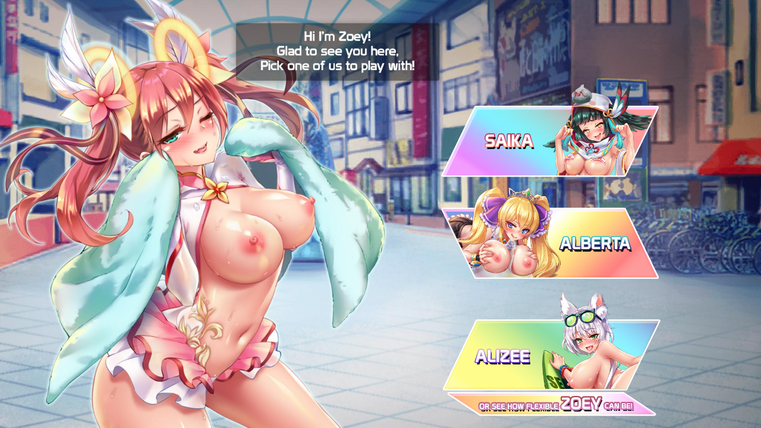

--- FILE ---
content_type: text/html
request_url: https://network.nutaku.net/images/lp/project-qt/select-step/2/?ats=eyJhIjozMDExMTQsImMiOjU4OTAzODQzLCJuIjoxLCJzIjoxLCJlIjoxMDM5NCwicCI6NH0=&atc=ProjectQT_fbe850f2-b690-42b4-af2d-1bcc82209f43&apb=w4c95g7fmuegg42gj77nqico&ad_id=multiple
body_size: 3347
content:
<!DOCTYPE html><html lang="en" dir="ltr"><head><script>const getGeolocation = () => {
        const apiUrl = 'https://gateway-api.nutaku.net/v1/geolocation';
        const blockedCountries = ["GB"];
        const blockedRegions = [];
        const redirectUrl = null;
        const isSfw = false;

        fetch(apiUrl, { method: 'GET' })
            .then(response => {
                if (!response.ok) {
                    throw new Error('Response was not ok');
                }
                return response.json();
            })
            .then(data => {
                const countryCode = data.country.code;
                const regionCode = data.subdivision.code;

                if ((blockedCountries.includes(countryCode) || blockedRegions.includes(regionCode)) && !isSfw) {
                    window.location.href = redirectUrl ? redirectUrl : '/images/lp/games/3-character-selector/4/';
                } else {
                    document.querySelector('body').classList.remove('hide');
                }
            })
            .catch(error => {
                console.error('Error:', error);
            });
    };

    getGeolocation();</script><meta charset="UTF-8"><meta name="viewport" content="width=device-width,initial-scale=1,minimum-scale=1,maximum-scale=1,user-scalable=no"><title>Project QT | Nutaku</title><meta content="noindex, follow" name="robots"><meta http-equiv="X-UA-Compatible" content="IE=edge"><meta name="titleID" content="project-qt"><meta name="targetPath" content="https://www.nutaku.net/"><link rel="shortcut icon" href="/images/lp/general-assets/favicon.ico"><link rel="stylesheet" href="/images/lp/project-qt/select-step/2/styles.css" as="style" media="all"></head><body class="hide"><div class="page js-page flx-column"><script>// 
    async function supportsAvif () {
        if (!self.createImageBitmap) return false;

        const avifData = '[data-uri]';
        const blob = await fetch(avifData).then(r => r.blob());
        return createImageBitmap(blob).then(() => true, () => false);
    }

    (async () => {
        if(await supportsAvif()) {
            document.body.classList.add('avif');
        } else {
            document.body.classList.add('no-avif');
        }
    })();</script><div class="cnt-page img-cover flx hide js-page-bg" data-bg="" data-step="1"><span class="button next img-contain step-button js-continue-to-form"></span><div class="cnt-form flx-column steps js-cnt-form"><form method="post" autocomplete="off" novalidate action="https://www.nutaku.net/signup/activation/?" data-app-download="%3Fdlapk=project-qt" class="form flx-column js-form"><div class="flx-column js-cnt-input js-form-username img-contain form-bg initial-step" data-next="js-form-email"><span class="step-title img-contain"></span><div class="field"><input type="text" value="" minlength="4" maxlength="20" name="nickname" placeholder="Username" class="input validate js-input" autocomplete="off"> <label class="plh">Username</label> <span class="validation-errors"></span></div><button type="submit" class="button next img-contain step-button initial-step js-msj-check js-submit-username" data-name="username"></button></div><div class="flx-column js-cnt-input js-form-email img-contain form-bg initial-step" data-next="js-form-password"><span class="step-title img-contain"></span><div class="field"><input type="email" value="" maxlength="64" name="mailAddress" placeholder="Email" class="input validate js-input" autocomplete="off"> <label class="plh">Email</label> <span class="validation-errors"></span></div><button type="submit" class="button next img-contain step-button initial-step js-msj-check js-submit-email" data-name="email"></button></div><div class="flx-column js-cnt-input js-form-password img-contain form-bg initial-step"><span class="step-title img-contain"></span><div class="field"><input type="password" value="" minlength="6" maxlength="20" name="password" placeholder="Password" class="input validate js-input" autocomplete="new-password" aria-autocomplete="list"> <label class="plh">Password</label> <span class="icon-show-password img-contain js-show-password"></span> <span class="validation-errors"></span></div><button type="submit" class="button next img-contain step-button initial-step js-msj-check js-submit-password" data-name="password"></button></div><button type="submit" class="button js-form-submit">Play Free</button><div class="cnt-agreements flx-c flx-column js-newsletter-terms"><div class="field field-align-desktop text-form"><div class="label-input"><input type="checkbox" id="receive-newsletter" name="newsletter" class="checkbox" value="1"> <label for="receive-newsletter">Receive Nutaku Newsletter</label></div></div><div class="field text-form"><div class="col-white">By signing up, you agree to our <a href="https://www.nutaku.net/age/terms/" target="_blank">Terms of Use</a> and <a href="https://www.nutaku.net/age/privacy-policy/" target="_blank">Privacy Policy</a></div></div><input type="hidden" name="recaptcha" id="recaptcha"><div class="field text-form recaptcha"><div class="col-white">This site is protected by reCaptcha and the Google <a href="https://policies.google.com/privacy" target="_blank">Privacy Policy</a> and <a href="https://policies.google.com/terms" target="_blank">Terms of Service</a></div></div></div></form></div></div><section class="cnt-initialize page-full img-cover flx-column js-steps js-bg-step" data-next="username"><div class="choose-button flx-column js-step-cnt show"><span class="button thumb-1 img-contain js-character-step" data-character="thumb-1" data-step="js-cnt-form"></span> <span class="button thumb-2 img-contain js-character-step" data-character="thumb-2" data-step="js-cnt-form"></span> <span class="button thumb-3 img-contain js-character-step" data-character="thumb-3" data-step="js-cnt-form"></span> <span class="button thumb-4 img-contain js-character-step" data-character="thumb-4" data-step="js-cnt-form"></span></div></section><div class="overlay hide js-overlay"></div></div><script src="/images/lp/js/validate.min.js"></script><script src="/images/lp/project-qt/select-step/2/scripts.js"></script><script>var redirectArray = '{}';

            // These are the constraints used to validate the form
            var constraints = {
                'mailAddress': {
                    presence: {
                        message: "Please enter a valid email"
                    },
                    length: {
                        maximum: 64,
                        message: "Please enter an email address using 64 characters or less"
                    },
                    email: {
                        message: "Your email can only contain letters, numbers, and some symbols (._@)"
                    },
                    format: {
                        pattern: "[a-zA-Z0-9._@]+",
                        message: "Your email can only contain letters, numbers, and some symbols (._@)"
                    }
                },
                'nickname': {
                    presence: {
                        message: "Please enter a username"
                    },
                    length: {
                        minimum: 4,
                        maximum: 20,
                        message: "Please enter a username between 4 and 20 characters"
                    },
                    format: {
                        pattern: "[a-z0-9]+",
                        flags: "i",
                        message: "Your username can only contain letters and numbers"
                    }
                },
                'password': {
                    presence: {
                        message: "Please enter a password between 6 and 20 characters"
                    },
                    length: {
                        minimum: 6,
                        maximum: 20,
                        message: "Please enter a password between 6 and 20 characters"
                    },
                    format: {
                        pattern: "^[a-zA-Zà-üÀ-Ü0-9Ā-एḀ-ẕक-ह!\"#$%&'()*+,-./:;<=>?@[\\]^_`{|}~ýþÿÝÞßעऔओऐॠ]+$",
                        message: "<strong>Your password can only contain</strong> letters, numbers, and some symbols (!\"#$%&'()*+,-./:;<=>?@[\\]^_`{|}~)"
                    }
                }
            };</script><script src="https://www.google.com/recaptcha/api.js?render=6LeYrHcUAAAAACfhNNf9zgmdglkcUMwfAkmMD-na"></script><script>grecaptcha.ready(function() {
                grecaptcha.execute('6LeYrHcUAAAAACfhNNf9zgmdglkcUMwfAkmMD-na', {action: 'landing_pages'}).then(function(token) {
                  document.getElementById('recaptcha').value = token;
                });
              });</script><script src="https://network.nutaku.net/js/atlasbundle.min.js"></script><script type="text/javascript">document.addEventListener("DOMContentLoaded", function() {
        if(typeof(atlas) == 'object'){
            try {
                atlas.config("nutaku.net", "NTK", "eyJhIjozLCJjIjozLCJuIjoxLCJzIjoxLCJlIjoxMDM5NCwicCI6M30=");
                atlas.setOverwriteLinkCodeSiteConfiguration();
                atlas.autoTrack();
            } catch(e){
            }
        }
    });</script></body></html>

--- FILE ---
content_type: text/html; charset=utf-8
request_url: https://www.google.com/recaptcha/api2/anchor?ar=1&k=6LeYrHcUAAAAACfhNNf9zgmdglkcUMwfAkmMD-na&co=aHR0cHM6Ly9uZXR3b3JrLm51dGFrdS5uZXQ6NDQz&hl=en&v=N67nZn4AqZkNcbeMu4prBgzg&size=invisible&anchor-ms=20000&execute-ms=30000&cb=yv3ysox8g5aq
body_size: 48942
content:
<!DOCTYPE HTML><html dir="ltr" lang="en"><head><meta http-equiv="Content-Type" content="text/html; charset=UTF-8">
<meta http-equiv="X-UA-Compatible" content="IE=edge">
<title>reCAPTCHA</title>
<style type="text/css">
/* cyrillic-ext */
@font-face {
  font-family: 'Roboto';
  font-style: normal;
  font-weight: 400;
  font-stretch: 100%;
  src: url(//fonts.gstatic.com/s/roboto/v48/KFO7CnqEu92Fr1ME7kSn66aGLdTylUAMa3GUBHMdazTgWw.woff2) format('woff2');
  unicode-range: U+0460-052F, U+1C80-1C8A, U+20B4, U+2DE0-2DFF, U+A640-A69F, U+FE2E-FE2F;
}
/* cyrillic */
@font-face {
  font-family: 'Roboto';
  font-style: normal;
  font-weight: 400;
  font-stretch: 100%;
  src: url(//fonts.gstatic.com/s/roboto/v48/KFO7CnqEu92Fr1ME7kSn66aGLdTylUAMa3iUBHMdazTgWw.woff2) format('woff2');
  unicode-range: U+0301, U+0400-045F, U+0490-0491, U+04B0-04B1, U+2116;
}
/* greek-ext */
@font-face {
  font-family: 'Roboto';
  font-style: normal;
  font-weight: 400;
  font-stretch: 100%;
  src: url(//fonts.gstatic.com/s/roboto/v48/KFO7CnqEu92Fr1ME7kSn66aGLdTylUAMa3CUBHMdazTgWw.woff2) format('woff2');
  unicode-range: U+1F00-1FFF;
}
/* greek */
@font-face {
  font-family: 'Roboto';
  font-style: normal;
  font-weight: 400;
  font-stretch: 100%;
  src: url(//fonts.gstatic.com/s/roboto/v48/KFO7CnqEu92Fr1ME7kSn66aGLdTylUAMa3-UBHMdazTgWw.woff2) format('woff2');
  unicode-range: U+0370-0377, U+037A-037F, U+0384-038A, U+038C, U+038E-03A1, U+03A3-03FF;
}
/* math */
@font-face {
  font-family: 'Roboto';
  font-style: normal;
  font-weight: 400;
  font-stretch: 100%;
  src: url(//fonts.gstatic.com/s/roboto/v48/KFO7CnqEu92Fr1ME7kSn66aGLdTylUAMawCUBHMdazTgWw.woff2) format('woff2');
  unicode-range: U+0302-0303, U+0305, U+0307-0308, U+0310, U+0312, U+0315, U+031A, U+0326-0327, U+032C, U+032F-0330, U+0332-0333, U+0338, U+033A, U+0346, U+034D, U+0391-03A1, U+03A3-03A9, U+03B1-03C9, U+03D1, U+03D5-03D6, U+03F0-03F1, U+03F4-03F5, U+2016-2017, U+2034-2038, U+203C, U+2040, U+2043, U+2047, U+2050, U+2057, U+205F, U+2070-2071, U+2074-208E, U+2090-209C, U+20D0-20DC, U+20E1, U+20E5-20EF, U+2100-2112, U+2114-2115, U+2117-2121, U+2123-214F, U+2190, U+2192, U+2194-21AE, U+21B0-21E5, U+21F1-21F2, U+21F4-2211, U+2213-2214, U+2216-22FF, U+2308-230B, U+2310, U+2319, U+231C-2321, U+2336-237A, U+237C, U+2395, U+239B-23B7, U+23D0, U+23DC-23E1, U+2474-2475, U+25AF, U+25B3, U+25B7, U+25BD, U+25C1, U+25CA, U+25CC, U+25FB, U+266D-266F, U+27C0-27FF, U+2900-2AFF, U+2B0E-2B11, U+2B30-2B4C, U+2BFE, U+3030, U+FF5B, U+FF5D, U+1D400-1D7FF, U+1EE00-1EEFF;
}
/* symbols */
@font-face {
  font-family: 'Roboto';
  font-style: normal;
  font-weight: 400;
  font-stretch: 100%;
  src: url(//fonts.gstatic.com/s/roboto/v48/KFO7CnqEu92Fr1ME7kSn66aGLdTylUAMaxKUBHMdazTgWw.woff2) format('woff2');
  unicode-range: U+0001-000C, U+000E-001F, U+007F-009F, U+20DD-20E0, U+20E2-20E4, U+2150-218F, U+2190, U+2192, U+2194-2199, U+21AF, U+21E6-21F0, U+21F3, U+2218-2219, U+2299, U+22C4-22C6, U+2300-243F, U+2440-244A, U+2460-24FF, U+25A0-27BF, U+2800-28FF, U+2921-2922, U+2981, U+29BF, U+29EB, U+2B00-2BFF, U+4DC0-4DFF, U+FFF9-FFFB, U+10140-1018E, U+10190-1019C, U+101A0, U+101D0-101FD, U+102E0-102FB, U+10E60-10E7E, U+1D2C0-1D2D3, U+1D2E0-1D37F, U+1F000-1F0FF, U+1F100-1F1AD, U+1F1E6-1F1FF, U+1F30D-1F30F, U+1F315, U+1F31C, U+1F31E, U+1F320-1F32C, U+1F336, U+1F378, U+1F37D, U+1F382, U+1F393-1F39F, U+1F3A7-1F3A8, U+1F3AC-1F3AF, U+1F3C2, U+1F3C4-1F3C6, U+1F3CA-1F3CE, U+1F3D4-1F3E0, U+1F3ED, U+1F3F1-1F3F3, U+1F3F5-1F3F7, U+1F408, U+1F415, U+1F41F, U+1F426, U+1F43F, U+1F441-1F442, U+1F444, U+1F446-1F449, U+1F44C-1F44E, U+1F453, U+1F46A, U+1F47D, U+1F4A3, U+1F4B0, U+1F4B3, U+1F4B9, U+1F4BB, U+1F4BF, U+1F4C8-1F4CB, U+1F4D6, U+1F4DA, U+1F4DF, U+1F4E3-1F4E6, U+1F4EA-1F4ED, U+1F4F7, U+1F4F9-1F4FB, U+1F4FD-1F4FE, U+1F503, U+1F507-1F50B, U+1F50D, U+1F512-1F513, U+1F53E-1F54A, U+1F54F-1F5FA, U+1F610, U+1F650-1F67F, U+1F687, U+1F68D, U+1F691, U+1F694, U+1F698, U+1F6AD, U+1F6B2, U+1F6B9-1F6BA, U+1F6BC, U+1F6C6-1F6CF, U+1F6D3-1F6D7, U+1F6E0-1F6EA, U+1F6F0-1F6F3, U+1F6F7-1F6FC, U+1F700-1F7FF, U+1F800-1F80B, U+1F810-1F847, U+1F850-1F859, U+1F860-1F887, U+1F890-1F8AD, U+1F8B0-1F8BB, U+1F8C0-1F8C1, U+1F900-1F90B, U+1F93B, U+1F946, U+1F984, U+1F996, U+1F9E9, U+1FA00-1FA6F, U+1FA70-1FA7C, U+1FA80-1FA89, U+1FA8F-1FAC6, U+1FACE-1FADC, U+1FADF-1FAE9, U+1FAF0-1FAF8, U+1FB00-1FBFF;
}
/* vietnamese */
@font-face {
  font-family: 'Roboto';
  font-style: normal;
  font-weight: 400;
  font-stretch: 100%;
  src: url(//fonts.gstatic.com/s/roboto/v48/KFO7CnqEu92Fr1ME7kSn66aGLdTylUAMa3OUBHMdazTgWw.woff2) format('woff2');
  unicode-range: U+0102-0103, U+0110-0111, U+0128-0129, U+0168-0169, U+01A0-01A1, U+01AF-01B0, U+0300-0301, U+0303-0304, U+0308-0309, U+0323, U+0329, U+1EA0-1EF9, U+20AB;
}
/* latin-ext */
@font-face {
  font-family: 'Roboto';
  font-style: normal;
  font-weight: 400;
  font-stretch: 100%;
  src: url(//fonts.gstatic.com/s/roboto/v48/KFO7CnqEu92Fr1ME7kSn66aGLdTylUAMa3KUBHMdazTgWw.woff2) format('woff2');
  unicode-range: U+0100-02BA, U+02BD-02C5, U+02C7-02CC, U+02CE-02D7, U+02DD-02FF, U+0304, U+0308, U+0329, U+1D00-1DBF, U+1E00-1E9F, U+1EF2-1EFF, U+2020, U+20A0-20AB, U+20AD-20C0, U+2113, U+2C60-2C7F, U+A720-A7FF;
}
/* latin */
@font-face {
  font-family: 'Roboto';
  font-style: normal;
  font-weight: 400;
  font-stretch: 100%;
  src: url(//fonts.gstatic.com/s/roboto/v48/KFO7CnqEu92Fr1ME7kSn66aGLdTylUAMa3yUBHMdazQ.woff2) format('woff2');
  unicode-range: U+0000-00FF, U+0131, U+0152-0153, U+02BB-02BC, U+02C6, U+02DA, U+02DC, U+0304, U+0308, U+0329, U+2000-206F, U+20AC, U+2122, U+2191, U+2193, U+2212, U+2215, U+FEFF, U+FFFD;
}
/* cyrillic-ext */
@font-face {
  font-family: 'Roboto';
  font-style: normal;
  font-weight: 500;
  font-stretch: 100%;
  src: url(//fonts.gstatic.com/s/roboto/v48/KFO7CnqEu92Fr1ME7kSn66aGLdTylUAMa3GUBHMdazTgWw.woff2) format('woff2');
  unicode-range: U+0460-052F, U+1C80-1C8A, U+20B4, U+2DE0-2DFF, U+A640-A69F, U+FE2E-FE2F;
}
/* cyrillic */
@font-face {
  font-family: 'Roboto';
  font-style: normal;
  font-weight: 500;
  font-stretch: 100%;
  src: url(//fonts.gstatic.com/s/roboto/v48/KFO7CnqEu92Fr1ME7kSn66aGLdTylUAMa3iUBHMdazTgWw.woff2) format('woff2');
  unicode-range: U+0301, U+0400-045F, U+0490-0491, U+04B0-04B1, U+2116;
}
/* greek-ext */
@font-face {
  font-family: 'Roboto';
  font-style: normal;
  font-weight: 500;
  font-stretch: 100%;
  src: url(//fonts.gstatic.com/s/roboto/v48/KFO7CnqEu92Fr1ME7kSn66aGLdTylUAMa3CUBHMdazTgWw.woff2) format('woff2');
  unicode-range: U+1F00-1FFF;
}
/* greek */
@font-face {
  font-family: 'Roboto';
  font-style: normal;
  font-weight: 500;
  font-stretch: 100%;
  src: url(//fonts.gstatic.com/s/roboto/v48/KFO7CnqEu92Fr1ME7kSn66aGLdTylUAMa3-UBHMdazTgWw.woff2) format('woff2');
  unicode-range: U+0370-0377, U+037A-037F, U+0384-038A, U+038C, U+038E-03A1, U+03A3-03FF;
}
/* math */
@font-face {
  font-family: 'Roboto';
  font-style: normal;
  font-weight: 500;
  font-stretch: 100%;
  src: url(//fonts.gstatic.com/s/roboto/v48/KFO7CnqEu92Fr1ME7kSn66aGLdTylUAMawCUBHMdazTgWw.woff2) format('woff2');
  unicode-range: U+0302-0303, U+0305, U+0307-0308, U+0310, U+0312, U+0315, U+031A, U+0326-0327, U+032C, U+032F-0330, U+0332-0333, U+0338, U+033A, U+0346, U+034D, U+0391-03A1, U+03A3-03A9, U+03B1-03C9, U+03D1, U+03D5-03D6, U+03F0-03F1, U+03F4-03F5, U+2016-2017, U+2034-2038, U+203C, U+2040, U+2043, U+2047, U+2050, U+2057, U+205F, U+2070-2071, U+2074-208E, U+2090-209C, U+20D0-20DC, U+20E1, U+20E5-20EF, U+2100-2112, U+2114-2115, U+2117-2121, U+2123-214F, U+2190, U+2192, U+2194-21AE, U+21B0-21E5, U+21F1-21F2, U+21F4-2211, U+2213-2214, U+2216-22FF, U+2308-230B, U+2310, U+2319, U+231C-2321, U+2336-237A, U+237C, U+2395, U+239B-23B7, U+23D0, U+23DC-23E1, U+2474-2475, U+25AF, U+25B3, U+25B7, U+25BD, U+25C1, U+25CA, U+25CC, U+25FB, U+266D-266F, U+27C0-27FF, U+2900-2AFF, U+2B0E-2B11, U+2B30-2B4C, U+2BFE, U+3030, U+FF5B, U+FF5D, U+1D400-1D7FF, U+1EE00-1EEFF;
}
/* symbols */
@font-face {
  font-family: 'Roboto';
  font-style: normal;
  font-weight: 500;
  font-stretch: 100%;
  src: url(//fonts.gstatic.com/s/roboto/v48/KFO7CnqEu92Fr1ME7kSn66aGLdTylUAMaxKUBHMdazTgWw.woff2) format('woff2');
  unicode-range: U+0001-000C, U+000E-001F, U+007F-009F, U+20DD-20E0, U+20E2-20E4, U+2150-218F, U+2190, U+2192, U+2194-2199, U+21AF, U+21E6-21F0, U+21F3, U+2218-2219, U+2299, U+22C4-22C6, U+2300-243F, U+2440-244A, U+2460-24FF, U+25A0-27BF, U+2800-28FF, U+2921-2922, U+2981, U+29BF, U+29EB, U+2B00-2BFF, U+4DC0-4DFF, U+FFF9-FFFB, U+10140-1018E, U+10190-1019C, U+101A0, U+101D0-101FD, U+102E0-102FB, U+10E60-10E7E, U+1D2C0-1D2D3, U+1D2E0-1D37F, U+1F000-1F0FF, U+1F100-1F1AD, U+1F1E6-1F1FF, U+1F30D-1F30F, U+1F315, U+1F31C, U+1F31E, U+1F320-1F32C, U+1F336, U+1F378, U+1F37D, U+1F382, U+1F393-1F39F, U+1F3A7-1F3A8, U+1F3AC-1F3AF, U+1F3C2, U+1F3C4-1F3C6, U+1F3CA-1F3CE, U+1F3D4-1F3E0, U+1F3ED, U+1F3F1-1F3F3, U+1F3F5-1F3F7, U+1F408, U+1F415, U+1F41F, U+1F426, U+1F43F, U+1F441-1F442, U+1F444, U+1F446-1F449, U+1F44C-1F44E, U+1F453, U+1F46A, U+1F47D, U+1F4A3, U+1F4B0, U+1F4B3, U+1F4B9, U+1F4BB, U+1F4BF, U+1F4C8-1F4CB, U+1F4D6, U+1F4DA, U+1F4DF, U+1F4E3-1F4E6, U+1F4EA-1F4ED, U+1F4F7, U+1F4F9-1F4FB, U+1F4FD-1F4FE, U+1F503, U+1F507-1F50B, U+1F50D, U+1F512-1F513, U+1F53E-1F54A, U+1F54F-1F5FA, U+1F610, U+1F650-1F67F, U+1F687, U+1F68D, U+1F691, U+1F694, U+1F698, U+1F6AD, U+1F6B2, U+1F6B9-1F6BA, U+1F6BC, U+1F6C6-1F6CF, U+1F6D3-1F6D7, U+1F6E0-1F6EA, U+1F6F0-1F6F3, U+1F6F7-1F6FC, U+1F700-1F7FF, U+1F800-1F80B, U+1F810-1F847, U+1F850-1F859, U+1F860-1F887, U+1F890-1F8AD, U+1F8B0-1F8BB, U+1F8C0-1F8C1, U+1F900-1F90B, U+1F93B, U+1F946, U+1F984, U+1F996, U+1F9E9, U+1FA00-1FA6F, U+1FA70-1FA7C, U+1FA80-1FA89, U+1FA8F-1FAC6, U+1FACE-1FADC, U+1FADF-1FAE9, U+1FAF0-1FAF8, U+1FB00-1FBFF;
}
/* vietnamese */
@font-face {
  font-family: 'Roboto';
  font-style: normal;
  font-weight: 500;
  font-stretch: 100%;
  src: url(//fonts.gstatic.com/s/roboto/v48/KFO7CnqEu92Fr1ME7kSn66aGLdTylUAMa3OUBHMdazTgWw.woff2) format('woff2');
  unicode-range: U+0102-0103, U+0110-0111, U+0128-0129, U+0168-0169, U+01A0-01A1, U+01AF-01B0, U+0300-0301, U+0303-0304, U+0308-0309, U+0323, U+0329, U+1EA0-1EF9, U+20AB;
}
/* latin-ext */
@font-face {
  font-family: 'Roboto';
  font-style: normal;
  font-weight: 500;
  font-stretch: 100%;
  src: url(//fonts.gstatic.com/s/roboto/v48/KFO7CnqEu92Fr1ME7kSn66aGLdTylUAMa3KUBHMdazTgWw.woff2) format('woff2');
  unicode-range: U+0100-02BA, U+02BD-02C5, U+02C7-02CC, U+02CE-02D7, U+02DD-02FF, U+0304, U+0308, U+0329, U+1D00-1DBF, U+1E00-1E9F, U+1EF2-1EFF, U+2020, U+20A0-20AB, U+20AD-20C0, U+2113, U+2C60-2C7F, U+A720-A7FF;
}
/* latin */
@font-face {
  font-family: 'Roboto';
  font-style: normal;
  font-weight: 500;
  font-stretch: 100%;
  src: url(//fonts.gstatic.com/s/roboto/v48/KFO7CnqEu92Fr1ME7kSn66aGLdTylUAMa3yUBHMdazQ.woff2) format('woff2');
  unicode-range: U+0000-00FF, U+0131, U+0152-0153, U+02BB-02BC, U+02C6, U+02DA, U+02DC, U+0304, U+0308, U+0329, U+2000-206F, U+20AC, U+2122, U+2191, U+2193, U+2212, U+2215, U+FEFF, U+FFFD;
}
/* cyrillic-ext */
@font-face {
  font-family: 'Roboto';
  font-style: normal;
  font-weight: 900;
  font-stretch: 100%;
  src: url(//fonts.gstatic.com/s/roboto/v48/KFO7CnqEu92Fr1ME7kSn66aGLdTylUAMa3GUBHMdazTgWw.woff2) format('woff2');
  unicode-range: U+0460-052F, U+1C80-1C8A, U+20B4, U+2DE0-2DFF, U+A640-A69F, U+FE2E-FE2F;
}
/* cyrillic */
@font-face {
  font-family: 'Roboto';
  font-style: normal;
  font-weight: 900;
  font-stretch: 100%;
  src: url(//fonts.gstatic.com/s/roboto/v48/KFO7CnqEu92Fr1ME7kSn66aGLdTylUAMa3iUBHMdazTgWw.woff2) format('woff2');
  unicode-range: U+0301, U+0400-045F, U+0490-0491, U+04B0-04B1, U+2116;
}
/* greek-ext */
@font-face {
  font-family: 'Roboto';
  font-style: normal;
  font-weight: 900;
  font-stretch: 100%;
  src: url(//fonts.gstatic.com/s/roboto/v48/KFO7CnqEu92Fr1ME7kSn66aGLdTylUAMa3CUBHMdazTgWw.woff2) format('woff2');
  unicode-range: U+1F00-1FFF;
}
/* greek */
@font-face {
  font-family: 'Roboto';
  font-style: normal;
  font-weight: 900;
  font-stretch: 100%;
  src: url(//fonts.gstatic.com/s/roboto/v48/KFO7CnqEu92Fr1ME7kSn66aGLdTylUAMa3-UBHMdazTgWw.woff2) format('woff2');
  unicode-range: U+0370-0377, U+037A-037F, U+0384-038A, U+038C, U+038E-03A1, U+03A3-03FF;
}
/* math */
@font-face {
  font-family: 'Roboto';
  font-style: normal;
  font-weight: 900;
  font-stretch: 100%;
  src: url(//fonts.gstatic.com/s/roboto/v48/KFO7CnqEu92Fr1ME7kSn66aGLdTylUAMawCUBHMdazTgWw.woff2) format('woff2');
  unicode-range: U+0302-0303, U+0305, U+0307-0308, U+0310, U+0312, U+0315, U+031A, U+0326-0327, U+032C, U+032F-0330, U+0332-0333, U+0338, U+033A, U+0346, U+034D, U+0391-03A1, U+03A3-03A9, U+03B1-03C9, U+03D1, U+03D5-03D6, U+03F0-03F1, U+03F4-03F5, U+2016-2017, U+2034-2038, U+203C, U+2040, U+2043, U+2047, U+2050, U+2057, U+205F, U+2070-2071, U+2074-208E, U+2090-209C, U+20D0-20DC, U+20E1, U+20E5-20EF, U+2100-2112, U+2114-2115, U+2117-2121, U+2123-214F, U+2190, U+2192, U+2194-21AE, U+21B0-21E5, U+21F1-21F2, U+21F4-2211, U+2213-2214, U+2216-22FF, U+2308-230B, U+2310, U+2319, U+231C-2321, U+2336-237A, U+237C, U+2395, U+239B-23B7, U+23D0, U+23DC-23E1, U+2474-2475, U+25AF, U+25B3, U+25B7, U+25BD, U+25C1, U+25CA, U+25CC, U+25FB, U+266D-266F, U+27C0-27FF, U+2900-2AFF, U+2B0E-2B11, U+2B30-2B4C, U+2BFE, U+3030, U+FF5B, U+FF5D, U+1D400-1D7FF, U+1EE00-1EEFF;
}
/* symbols */
@font-face {
  font-family: 'Roboto';
  font-style: normal;
  font-weight: 900;
  font-stretch: 100%;
  src: url(//fonts.gstatic.com/s/roboto/v48/KFO7CnqEu92Fr1ME7kSn66aGLdTylUAMaxKUBHMdazTgWw.woff2) format('woff2');
  unicode-range: U+0001-000C, U+000E-001F, U+007F-009F, U+20DD-20E0, U+20E2-20E4, U+2150-218F, U+2190, U+2192, U+2194-2199, U+21AF, U+21E6-21F0, U+21F3, U+2218-2219, U+2299, U+22C4-22C6, U+2300-243F, U+2440-244A, U+2460-24FF, U+25A0-27BF, U+2800-28FF, U+2921-2922, U+2981, U+29BF, U+29EB, U+2B00-2BFF, U+4DC0-4DFF, U+FFF9-FFFB, U+10140-1018E, U+10190-1019C, U+101A0, U+101D0-101FD, U+102E0-102FB, U+10E60-10E7E, U+1D2C0-1D2D3, U+1D2E0-1D37F, U+1F000-1F0FF, U+1F100-1F1AD, U+1F1E6-1F1FF, U+1F30D-1F30F, U+1F315, U+1F31C, U+1F31E, U+1F320-1F32C, U+1F336, U+1F378, U+1F37D, U+1F382, U+1F393-1F39F, U+1F3A7-1F3A8, U+1F3AC-1F3AF, U+1F3C2, U+1F3C4-1F3C6, U+1F3CA-1F3CE, U+1F3D4-1F3E0, U+1F3ED, U+1F3F1-1F3F3, U+1F3F5-1F3F7, U+1F408, U+1F415, U+1F41F, U+1F426, U+1F43F, U+1F441-1F442, U+1F444, U+1F446-1F449, U+1F44C-1F44E, U+1F453, U+1F46A, U+1F47D, U+1F4A3, U+1F4B0, U+1F4B3, U+1F4B9, U+1F4BB, U+1F4BF, U+1F4C8-1F4CB, U+1F4D6, U+1F4DA, U+1F4DF, U+1F4E3-1F4E6, U+1F4EA-1F4ED, U+1F4F7, U+1F4F9-1F4FB, U+1F4FD-1F4FE, U+1F503, U+1F507-1F50B, U+1F50D, U+1F512-1F513, U+1F53E-1F54A, U+1F54F-1F5FA, U+1F610, U+1F650-1F67F, U+1F687, U+1F68D, U+1F691, U+1F694, U+1F698, U+1F6AD, U+1F6B2, U+1F6B9-1F6BA, U+1F6BC, U+1F6C6-1F6CF, U+1F6D3-1F6D7, U+1F6E0-1F6EA, U+1F6F0-1F6F3, U+1F6F7-1F6FC, U+1F700-1F7FF, U+1F800-1F80B, U+1F810-1F847, U+1F850-1F859, U+1F860-1F887, U+1F890-1F8AD, U+1F8B0-1F8BB, U+1F8C0-1F8C1, U+1F900-1F90B, U+1F93B, U+1F946, U+1F984, U+1F996, U+1F9E9, U+1FA00-1FA6F, U+1FA70-1FA7C, U+1FA80-1FA89, U+1FA8F-1FAC6, U+1FACE-1FADC, U+1FADF-1FAE9, U+1FAF0-1FAF8, U+1FB00-1FBFF;
}
/* vietnamese */
@font-face {
  font-family: 'Roboto';
  font-style: normal;
  font-weight: 900;
  font-stretch: 100%;
  src: url(//fonts.gstatic.com/s/roboto/v48/KFO7CnqEu92Fr1ME7kSn66aGLdTylUAMa3OUBHMdazTgWw.woff2) format('woff2');
  unicode-range: U+0102-0103, U+0110-0111, U+0128-0129, U+0168-0169, U+01A0-01A1, U+01AF-01B0, U+0300-0301, U+0303-0304, U+0308-0309, U+0323, U+0329, U+1EA0-1EF9, U+20AB;
}
/* latin-ext */
@font-face {
  font-family: 'Roboto';
  font-style: normal;
  font-weight: 900;
  font-stretch: 100%;
  src: url(//fonts.gstatic.com/s/roboto/v48/KFO7CnqEu92Fr1ME7kSn66aGLdTylUAMa3KUBHMdazTgWw.woff2) format('woff2');
  unicode-range: U+0100-02BA, U+02BD-02C5, U+02C7-02CC, U+02CE-02D7, U+02DD-02FF, U+0304, U+0308, U+0329, U+1D00-1DBF, U+1E00-1E9F, U+1EF2-1EFF, U+2020, U+20A0-20AB, U+20AD-20C0, U+2113, U+2C60-2C7F, U+A720-A7FF;
}
/* latin */
@font-face {
  font-family: 'Roboto';
  font-style: normal;
  font-weight: 900;
  font-stretch: 100%;
  src: url(//fonts.gstatic.com/s/roboto/v48/KFO7CnqEu92Fr1ME7kSn66aGLdTylUAMa3yUBHMdazQ.woff2) format('woff2');
  unicode-range: U+0000-00FF, U+0131, U+0152-0153, U+02BB-02BC, U+02C6, U+02DA, U+02DC, U+0304, U+0308, U+0329, U+2000-206F, U+20AC, U+2122, U+2191, U+2193, U+2212, U+2215, U+FEFF, U+FFFD;
}

</style>
<link rel="stylesheet" type="text/css" href="https://www.gstatic.com/recaptcha/releases/N67nZn4AqZkNcbeMu4prBgzg/styles__ltr.css">
<script nonce="UNk3B4jVCz-tCEljzgBFbA" type="text/javascript">window['__recaptcha_api'] = 'https://www.google.com/recaptcha/api2/';</script>
<script type="text/javascript" src="https://www.gstatic.com/recaptcha/releases/N67nZn4AqZkNcbeMu4prBgzg/recaptcha__en.js" nonce="UNk3B4jVCz-tCEljzgBFbA">
      
    </script></head>
<body><div id="rc-anchor-alert" class="rc-anchor-alert"></div>
<input type="hidden" id="recaptcha-token" value="[base64]">
<script type="text/javascript" nonce="UNk3B4jVCz-tCEljzgBFbA">
      recaptcha.anchor.Main.init("[\x22ainput\x22,[\x22bgdata\x22,\x22\x22,\[base64]/[base64]/[base64]/bC5sW25dLmNvbmNhdChTKTpsLmxbbl09SksoUyxsKTtlbHNle2lmKGwuSTcmJm4hPTI4MylyZXR1cm47bj09MzMzfHxuPT00MTB8fG49PTI0OHx8bj09NDEyfHxuPT0yMDF8fG49PTE3N3x8bj09MjczfHxuPT0xMjJ8fG49PTUxfHxuPT0yOTc/[base64]/[base64]/[base64]/[base64]/[base64]/MjU1Okc/[base64]/[base64]/bmV3IEVbVl0oTVswXSk6eT09Mj9uZXcgRVtWXShNWzBdLE1bMV0pOnk9PTM/bmV3IEVbVl0oTVswXSxNWzFdLE1bMl0pOnk9PTQ/[base64]/ZnVuY3Rpb24oKXtyZXR1cm4gdGhpcy5BaSt3aW5kb3cucGVyZm9ybWFuY2Uubm93KCl9OmZ1bmN0aW9uKCl7cmV0dXJuK25ldyBEYXRlfSxPKS5LcT0oTy5kcj1mdW5jdGlvbihuLGwsUyxHKXtpZigoUz1tVihTKT09PSJhcnJheSI/[base64]/[base64]\\u003d\x22,\[base64]\\u003d\\u003d\x22,\x22HyrCmWlqeMK0fMO3CCjCvMOdw5FTD1nDsFomS8KJw7HDisKVH8O4N8OcI8Kuw6XCkF/DoBzDgMKuaMKpwq5SwoPDkS12bUDDmAXCoF51VEttwrPDvkLCrMOrLyfCkMKpcMKFXMKHVXvChcKewrrDqcKmLhbClGzDum8Kw43CmcKnw4LClMKzwohsTSTCl8KiwrhQJ8OSw6/Dsx3DvsOowqrDtVZ+dMOswpEzLMKcwpDCvklNCF/Dm3Igw7fDrsKXw4wPfxjCigFcw5PCo30MDF7Dtm9pU8OiwpllEcOWSTptw5vCucKCw6PDjcOew5PDvXzDpMOPwqjCnHDDgcOhw6PCisKrw7FWHhPDmMKAw5/DocOZLDI6GWDDqsO5w4oUTsOAYcOww45xZ8Ktw75YwobCq8O0w4HDn8KSwrPCqWPDgy/[base64]/Dl2vCnMKewqjClhQUwq1XCcKSD8K0CMKWPMOHQzvDvsO9wpY0ERDDswlfw6PCkCREw41baEF0w64jw6psw67CkMK/YsK0WD8Jw6o1KcK0wp7ClsOQQXjCukc6w6Yzw6PDv8OfEE7Dj8O8fmnDlMK2wrLClMOJw6DCvcKIUsOUJlTDu8KNAcKbwo4mSBTDvcOwwpseaMKpwonDlhgXSsOresKgwrHCiMKvDy/CjsKeAsKqw6TDqhTCkCLDscOOHQsiwrvDuMOgZj0bw45RwrEpGsO+wrJGF8KfwoPDoznCvRAzFcKUw7/CoxBJw7/CrgdPw5NFw6Myw7YtDWbDjxXCoG7DhcOHRcOdD8Kyw4nCv8KxwrEQwpnDscK2MMOHw5hRw5VCUTsoCAQ0wrzCg8KcDDjDv8KYWcKRM8KcC0nCk8OxwpLDmn4seynDnsKKUcOpwo04TDvDq1pvwr/DgyjColvDmMOKQcO0dkLDlQ3Cgw3DhcOLw7LCscOHwqfDgDk5wr/DvsKFLsOMw59JU8KAWMKrw60SOsKNwqlZU8Kcw73CsycUKjrChcO2YDppw7NZw7nCrcKhM8KzwrhHw6LCq8OOF3c+CcKHC8Oewq/CqVLCrsKww7TCssOTAMOGwozDl8KnCifCrMK6FcODwqsTFx0IMsOPw5xAN8OuwoPChQTDl8KeezDDinzDh8K4EcKyw5vDiMKyw4Ugw6Ebw6MSw5wRwpXDj1dWw7/DvcOxcWtzw4Yvwo1aw50pw4MyFcK6wrbChzRAFsKyCsOLw4HDtsKFJwPCmlHCmcOKJcK7ZlbCicOLwo7DusOkaWbDu0oEwqQ/w4fCskVcwq4YWw/Dq8KuW8O/wqzCshcSwo4iIxfCpg/CuCYtBMOSFQPDnB3DgmHDhsKhKcKNWWrDkcOmIyIkWsKHb37DssOZTMOsNsOvwrhwXjXDvMK1KMO0PcOKwobDlcORwr3DmmPCpWwtJsKybUbDgMKOwoYmwqvCn8K4wonCtzIxw4RPwobDtm/Diwl+NQwbNMO+w4jDs8ONWcKxWMOdYsOrRh5zZBxML8KXwoRXHQLDuMOkwpDCjk0Tw5/CsntjAsKZbTLDvMKPw4nDkMOMbid6S8OKfVrCnzUZw7rDgsKTNcOYw7jDvgXCnw7Dgm3Dt0TCjMOKw4vDjcKWwpMGwojDsWPDscOpPgp5w5YBwozCpMK3woPCgMO0wqBowrXDm8KNDErCm0/Cm2NIVcO7W8KGRFpIGCDDrnQkw5c9wpzDh1UvwoQuwoVMKDjDmMKUwqjDtMOkdsOkPsO6VmnDllXCsnXCi8KnEVDChcKwKjciwrXCmVfCr8K4w4LCmG/CuhQVwppoVMOoRX8EwqkfFw/[base64]/NMOOFwPCnAgnexAkwrTCkUQuVkNDYsKhWsKKwp84wp5kUcKiJTvDikXDsMKEXE7DnyA5GcKEwqvCiHbDv8O8wr5iXj/CucOtwoTCrVkow77Dv3vDncOowo7DqCbDhU/[base64]/CnUjDmhhOwpdbw5LCt8KNQ8KRNQIEwpjCu8OiDSJRwoI0w5pfVR7DicO7w7UaZcO5wq/[base64]/DhMOWCMKSw6NKdFPCpl4/R8ODw53CgsKLw5nCu8KxwpvCgsOLLxzCusKFW8KswojCojx5I8O1w6jCuMO0woTCkkvCrcOrOhV8TcOuLsKJZgtteMOPBA/CocK0JDIxw50PRHNwwq/Cl8Oow7PCscObbwocwpkHwpxkwoXDli81wocDwpnCoMKRZsKlw4/CrHrCmMKuGTMtZcKvw7/CiX0gSwrDtl/DjwliwpfDpsKfRFbDnj03SMOWw7rDsQvDv8O5wp1fwodrMmIMAH4Uw7rCicKRw7ZvInnDvTHCgcOrw7bDnSjCq8OTGT/CksOrZMKkFsKuwozCpyLCh8K7w7nCsj7DvcOZw6zDjMO5w5kQw64tZ8ObcgfCucKYwpDCkWrCn8OXw4XDsXwsA8OSw7zClyPCtGfClsKcJk/CozjCv8OLTFnCn0A9ecKcw5fDjQY0LwXCj8Kvw6o1T1Y3w5rDuTLDpHlZMXVpwp7CqSYwakoeKjDCvwMAw7zDrw/ClzrDu8OjwrbDjENhwrdSY8Ksw4jDscOnw5DDvxoUwqpVw5HDgsOBBkgrwqLDiMOYwrvCnCrCgsOTDBRewoVjVwQWw4fCngIkw6N+w7gBWMKhb2ERwo54E8Ofw5wXJMKMwrTDm8KBwpQMw6jCjsOPT8Kdw5rDpsKRGMOPScONwoQWwprDpRpFCGfCtxwQRj/DmMKcwp7DsMOVwp7CgsOhwqXCvBVOw6PDhMKVw5XCqDxrC8OoYioqfDnChRTDj1/Co8KVaMOgaTUKD8Ocw4tQCsKuNcOhwpgoN8KtwrPDqsKhwqgARi4sZEIWwpXDilI9HMKCT27DicODXE3DiirDh8OTw7smw6HDjMOkwrMgUsKEw6FZwqnCtXnCm8OYwooRO8OPSDTDvcOjQC1KwotLainDqsKRw6/[base64]/[base64]/[base64]/CmsKOw7DDoHs6wpgcE3bCiMOmwpsCwr5xwoEjwpXCjSrDg8OoeyLCgnglMgvDo8Otw5rCrcKeUHVxwoTDoMO1wrFOwp8Fw6h7JiDCumnDuMKXwrTDpsKew7UFw5rCtmnChhRpw5XCnsKrV3FGw5o/wrXDjyQSZcOLVMOnUsOUEMOvwrnCq2HDqMOxw4/DoFYQPMK+JcOmHTPDlABoVMKQSsOiworDj2EkaSXDlcK/woPDncKvwqYyeADDiCHDm1EdHXdnw4J0EMOwwq/Dn8KTwoDCgMOqw6TCscKnG8OMw6oJd8KNfw4YFR/CqcO9w5Q6wrU+wodyasO+wonCjAdKwqV5VS5Gw69JwoR1BsOWKsOww5DDlsOEw7NSw7/Ck8OxwrbCrsOgTDTDtDLDhhUVXB1QJh7Cl8OlcMOHfMKuSMOMYMOzQ8Ouc8Kuw6DDnAdyU8K1bEs+w5TCoQPCtMOpwrnCkT/DhTF6w4oRwrfDp18cwrrDp8Kbwo3CtzzDr3TDuxTCoGMiw5XCjUwSFcKteALDjMO2KMKEw6vChxIeRMKuGn/CpGjCkyEgw4NIw4nCsjjDkH/CrF/CqkQiVcOuG8KVEsO5W3/Dr8KpwrZBwofDs8O2wrnCh8OYw4/[base64]/[base64]/wpMkcsKzdMKuwr/CmcOSwq55wpE9d8K3wr/[base64]/w5TDjGJ6dcKlw7k4w7U4wpDCim40EDzCpsKvTxM2wo/[base64]/CpSfCj8OLwp/DpQ3ChcKawqTCjkXDlWvCg8Onw57DgMOBBcOXD8Kmw6dPPsOWwqEsw7HCiMKGCcKSwp/DlGoswqrCtBdQw7dTwqDCmTQqwo3DrMOew79aN8KUK8OVXT7CiStbWUYMG8ORU8KHw7VBA3TDjA7CuXDDtsO4wqLDtlk1w5nDhCrCogHDs8OiCsOpSsOvwq/DhcOeDMKzw4jClsO4D8Ocw5YUw6QfHcOGL8OLdMK3w64qChjCncKsw7TCtVtsAx3ChsObdMKDwo8gOsOnw6jDiMK9wonCvsKbwqbCtzbCusKjRMKQKMKjRMORwoU3DcOUwoIHw7NXw6UVUnDDm8KTRcO+Eg/Dg8KuwqLCmkoAwrENKm0gwpXDgyzCm8OAw5A6wqsvDWfCj8O2ZMOsemwyfcOwwp7Ci0fDtFDCqsKeWcK/w6Ftw6LCjj4Qw5MRwq3Do8O3cWBmw7McH8KGE8OAbBZaw6bCtcO5WxorwpjCsUV1w5dGFsOjwpgWwowTw4YFF8O9w5xRw69GTiBMN8O+w4kSw4XCims8NU3DrVkFwpTDg8ObwrUuwrnCmQBhCsOXFcKRCmB1wr0/w6/ClsKzG8Kyw5c0w6ApJMKfw7MjHgwiO8OZJMOPw6zCtsK1BsO6H1HDlk4kRyAPX010wrTCtsKnPcKnE8OPw7XDoRvCq3fCrSBkwoRuw6nCu2oDOk59dsOlSDV9w4nCgHPCt8KjwqNywrLCg8Kxw6PCpsK+w5p5wo/ChUByw7jDnsKUwqrDrsKpw6zDixxUwrBOw7LCl8KXwpnDihzClMOgw78ZHDIzRUDDqEhlRD/DjinDtgwYVcKfwqbDvXfCllREMMK5w4VMDsKzHwXCtsKmwq5wLcODOw/CqsKlwobDjMOIwofCmg/CgQ45SxUKw6PDtsOqNsKsbFICd8Onw6Rmw4fCsMOXwqXDi8KnwoTDq8KQDlrCiWkBwrVTw5HDmcKZeCbCrzlVwpoCw6zDqsOrw5bCqXY/wofCrxR9wq52KQDDjcKpw4PCosOUCTJCVG59woXCgcOnZGrDvRwOw7fCpGlZwo7DtsO7O23ChB7CpHLCgT3DjsKwasKmwoEtB8KIasOzw5c2RcKhwrBnP8K3w6x8WCnDkcKzYsOew6NYw5hjHMK/w5nDvcKqw4bDnsKlfQtQZ19Nw7I6fH/[base64]/Ci8Kiw5TDom3DiALDh8KmYMOYEFEgw5HCncOIw5BzDH97w63DvW3CjMKnd8K9wowWZTfDuCDCkUgcwptAJBp+w6h5w73DvMKHM1PCt0bChcO4fT/CrDDDosOZwp9SwqPDlcOwC0zDpVU3GjnCr8OUw6PDp8KOwp1BdMOjZcKKw5xCKx4JVMOXwrIjw4JRPWYYPTpTX8ODw5UEVxQTTnLCrsK/fcOpwovDkEvDu8KxWxjCnhPCi3RScMOsw4FQw5/CicKjwqksw45Sw6wwM0AZFH0oEEzCtcKeTsK/QgsaI8Ogwq4zQMKuwp9qR8OTJDJOw5ZtKcOCwpjCvcOUQxdaw45mw6jCsxrCqcKtw4pRPz7Cs8Kuw6zCtjRcK8KVwrfCikzDlMKIw64nw4xIDFXCp8Kgw7/DgXzChcK1ccOzKiVNwqTCkTkPQic/woNBw4jCsMOXwoLCvsOZwrDDqnHDgcKrw6Q5w7UNw4BfB8Kgw7XDsgbCq1LCshFsEsOgEsKrIlY4w4wIfcOBwoknwrlLd8KYw5oqw6ZCQcOjw6J6BsOhEMO+w6k1wrI0EcObwr5MVTxIN0dkw4AZDzTCvwkFwobDoF/DosK9fwjCk8KNwo7DmMOIwp0VwoZtCT0gDCx0JMK4w7o6XU0fwrtxesK1wpPDoMOKUx3DuMOJw5VGNV3Cjx4wwrIlwppZEMKvwrzCp3c6FsOCw5URwqLDiRrDjsO9SsOmAcOgK2nDkyXCrsOVw7TCmDQvbMOpw53ClcOWL23CoMODwrQewprDtsOfHMOQw4jCmsKpw7/[base64]/Ck8OBwqNjZBg5w6tAexTDoWdCbSAewpRbw5UNJMKQEsKyIWjCn8KwSMOLIsKxOG3DiFBuKDUPwqB3wp01NnsNOV4Hw7bCt8OSF8Odw4fDkcOTb8KTwrXCsRhYesKFwoQVw7ZrTl/CikzCo8Klw5nChcOzwq7DlWt+w77DvG9bw64fdkVkM8KLU8KqZ8OLwrvCnsO2wrTCk8KHXFkQw7YaOsOvwo3DoEd9TcKaQMO9Y8Klw4nCpsKxwq7DqF1pFMOuKcO1al8gwp/CosOQB8KuRcKhQ25Bw53CqA90BFcIw6vDhVbDv8Ozw5fDoWjDpcOHOwHDvcKSPMK/wp/Cunx4QMOnC8O+f8O7PsK5w6fCknPCucKLWl0GwqZLL8OVG0sxL8KfDsODw4XDicK5w7fCnsOOFcKwUgl5w4TCgMKTwrJMwoDDoCjCpsO/[base64]/Dqi1tw6oFY8K8L8Kiw6TDq13ClD/DnMKLLMOzw6rCmVLCrF7CgGfCoS5MH8OBwqnCjhRYwqYawrnDmnt4MisvEjBcwrLDoQXDrcOheCjCvcO4ahFWwpYDwoMtwpl+woPCsQ8Hw5/[base64]/CpX7Dj2oKcUE1w4NFK03Cr8Kpw79hPhxWZ0ctwq5Mw5A8McKsEBsCwroew4ttQRzDiMOvwp4rw7TCnURcbMOOS19vY8OIw4jDhMOKA8KAL8OXHMO9w6MSTm1Qwp8WA3/CmAnCpsKww4oiwoEWwro4ZXbCjsKnayIjwpfCnsK6wqY0wrHDvsKTw48DVSA5wpwyw5DCqMKhWsOkwqhXScKQw6ptBcODw5lsEmnCnVnCixjCmcK1XcOmwqPDtDZ3wpQOw7UXw4xZw797wodtwp0tw6/Cox7DkGXCqhrCiwdrwpVsGsK4wrIxdSF9MHMxw5VPw7Uvwr/CnBdZVsKiL8K/TcOAwr/DnSFZS8Oqwo/Ck8Ohw7nCmcK1w4PDoFpQwpsfSgvClcKew7NoCsKscWlywqQNdsO5w5XCpmUXw6HCjX/DgcO8w5VTCnfDpMK0wrg2ah/DicOsIsOkVMOJw7MQw6p5DyrDhsOCLMOvKMOYPWHDrgwxw5jCsMOqIEDCqW/CoShaw73CmS4eeMO7PsOPw6fCi1g2wrHDrELDrjnCpG3DqmTCiQ/DhcK1wrUvWsKIRk/[base64]/[base64]/[base64]/[base64]/[base64]/w63Dun0qTsKUG8K7woE5w4Ylwro5JMKzUz8OwonDp8K2w4jCn0/Dv8Kowpl+wooNfXk0w7obM1hhRsKDwrnDvCXCuMOQIMO4woJlwozDshJiwpPDt8KLwoBkOMOOX8KDwpF1w4LDqcKHBcK+AisHw6p2wozDg8OwNcOZwpzCn8O5wqDCrTMrHsKww70aUQRowpzCsxPCpCfCrsK6cxzCuz7ClcO/ADYUWTgPcsKiw5J5wrdQXhXDsUREw6fCrHVtwoDCuD3DrsOudSgfwocYUGcnw55MTcKSfMKzwrltKsOoPCDCl3ZyKBPDr8OnFcK+fG4SCiTDh8OJZWDCtybCqkbDtnoAwo7Do8OrX8Oaw7vDt8OUw4TDoGIbw5/CigjDvw/Cjxhfw4Uiw7bDusOCwozDr8KBTMKMw7zDgcOFwrHDo1BeRA7CjcKtYcOnwqZ2UVZnw5tNKFbDjsOuw6vDvsOwNEDDmhrDhHfClMOIw78Aaj/[base64]/Dh8Oww7MOYFTCvUdYw5DDjcO4D8O4w5zDgjvCh3s1w78QwoRAaMO8w43Cs8OyV3FBGTrDnxR3wrnDsMKIw4d7T1fDt00uw75VRMO9wrjCtWg4w4csXcOSwr4uwrYTXQhhwokjLTYnJ2/ClcOnw7Qww4/CnHA8HsKDOMKBw6QXKibDnggawr52HcOtw65/Im3DsMKbwoF5RVwfwpXCugsVI1tawo1KVcO6ZsOCPyFCYMOOfDrDgFjCiQIHTSNgU8Oqw5zCpVppw6V6H0kywrh6Y0fCklHCmcOKT1lxQMO1LsKRwq4HwrHCmMKOeF9mw4HCmk1+wppdB8OjdTQQbBU4fcKKw4PDh8Obwr/[base64]/CvUTCskg9BVpjTcKsSMO+w5TCnmcWbCLCh8KLwpvDtzTDm8OEwp7CgTYZw5EcIcKVKF5TMcKbfMOzwrzCqCHCuw8sclvDhMK1JFVHTAViw5PDpcOEEcOWwpIZw4IOKFZ5ZcKkcMKtw6zDm8KxM8KFw64xwq/[base64]/C0bCuMK/bcOTwpV6w63Dh8OzPHYKIsOcIVBCU8OEc1jDpj5Pw4nCtU9CwpnCkRnCm3oGwpwrwrHDv8K8wq/[base64]/Ds2/DkCNewqnDqHLDkEnCvcO3w47ChS5UU0jDtsKcwr1lw4h0AMOBbHrDp8Krw7fDtj8GXW7DscO3wq14Hm3DssK5wr9fwqvDgcOyQScnGsKawo5CwpDDosKgFsKBw7rCoMOLw7NKRS4swp/DjDDDgMKmw7HCp8KDNsKNwrPCrA0pw4bCvVNDwpHCrVxyw7IDwoXChVoqwq9kwp/[base64]/Cm8O5wopsLcOJLMOsw4HCnk7ClcOZW8OTw7sSwoQeHhUnwot0w7YrP8KpP8OLa0diwozDmsOxwpfDkMOnHMOyw7fDssO6QsOzIH3DpA/Dnh/CuGbDnsOSwqDCjMO7w4jCiQRuPy0NVMKiw6vCpiFNwopSS1fDvSfDm8KjwqvCgjbDiF7Cu8Kqw7rDhcKdw7fDtCE4f8K3RsKqOw/[base64]/[base64]/DqyxwFVo/[base64]/Dsx0TwrZTZGHCqkgvw5JSFjdYdynDuC1rPkFHw6MVw6xXw5PCpsORw5XDgETDrjdVw6/[base64]/Cim3DmUgOw7lXZg5MdxZ2w7p1Zk5qwrbCngt8e8KFcsKXBRFJCx3Dt8Oow7tmwrfDhEoEwovCqS53NsKVbcK1cFzClGXDvMOzPcKqwqvDr8O6LMKoDsKfaxw+w49jwqDClQJvc8Kuw7Ucw5/CrsK8AnPDv8OCwroiG3rCh3wKw7PCg3vDqMOWHMOjX8OHesOvLh/[base64]/[base64]/ChsORwoXDvjLCpMKfe8O6Wkw4Fl3DikfCtsKaccOcJMKSSHdHdzh8w7QWw5jCq8KqM8K0KMK+w4UiWRx/[base64]/U3XDs8OqUyNZdcKfwpbCpzRZw6Z1DHcXVm7CkT/CrMKhw6DCtMOxWhLCkcKsw4jCmsKcCgV8P2/Cs8ODQGPCjDhMwrJNw5MCS3vDlMKdw7APNTBvLMKqw44bL8K+w5tvBVZ8DQDDsHUOVcOBwoVvw5HCoVTCgMO3w4FkQMKITmVRA3MhwrnDjMO0X8KIw6PDqRVxTUDCr2wawpFQw73CoXBadjBcwoXDrgdDdVoVFMO/[base64]/CshhwVlU0wpDCn8O8w6bClcKmaMK2SsKCfl1Fw4thw63Cul8yR8KmC0fCglbDksK2fUzDvcKSasO3QxlbEMOWP8ObAjzChRxJw6xuw5EjXsK/w4/Cl8KFw5/[base64]/WgvCjwE9w6rDgsO4MW3CrsO2Z8OuQcKjw6jCniJHwrjDgmk4HhjDhcK1ZnNLcBJcwroFw51uKcKXdMK4UBwFGVbDh8KIejcbwo8KwrRbE8OUS148wojDtQ9Ow6TCnm9ZwrHCocK0ZBBsZ04YYS1BwprCrsOCwp9fwr7DvRLDj8K+FMK9N0/Dt8KreMKMwrbClgbCicO+UMKxCE/CnD/CrsOcdjDChgvDoMKKScKdDU0jQn1KAFXCl8KPw60CwoBQGS9Pw5fCj8OJw4jDgMKWw7/CjCgFDcOKPRvDvCdaw43CscOPS8O7wpXDjCLDqMKrwohWH8KbwqnDj8OBTTkQd8Kkw7jCvl4Och9iw6zDtcONw74ab27CqsKxw5nCu8Oqw6/CnWxbw49pwq3DhRrDvsK7UmEPeWdEw61sR8Kdw60sVi/DpcK+wr3DsGl4PcKGAcOcw6M8w400AcK/Nh3Dnwg/IsOXw4xPwrslbkU+wpMyZ3DClhLDmsOBw7lnKMO6f0vDg8Kxw5bCgyLDr8Orw7nCpMOyTcOaI1HCscKiw7vCgkUIZGDColPDhzPDtcKFd1lHesKXOcOnB3AkCRkBw5x+Sj7Crmt3DV1COsORU3nCpsOjwpvDnAg2DMOPZxzCpl7DsMKNOHRxwr1zc1nCvWI/w5vDohXDq8KgdCfCgsOvw68QOcOzL8OSYmbCjh4EwozDqUTDv8K/[base64]/Cm0EXT8O/[base64]/EXlKwqkjwq3DkcKAw6zDkm9qJsKkw77CrGVVw47CpcOVcMORUFjCrADDjQPCjsKmSWfDnMOebcKbw6x8VSQeQSPDhsKUbh7DlH04Ail0Pk7CiU3DoMKoEMOXd8KKWVPDozDCkxPDqAhjw70GGsOAQsOQw6/[base64]/DrcK0AsKydjh2C8KnwrFnH8KcwrNjw77CngLDmMK6Z3rDgwfDsV3Dj8Kjw5doUcK/wqDDsMOpGMOfw4rDtsOdwqtFwpTDssOpPy9uw6TDlGAyQlLDmcKBJsKkMilOHcKMH8K4FVU4w4ZQGSDCuEjDvXXCi8OcH8OUH8OIwp5mTxNZw5tmTMOLYxx7cW/Cr8K1wrEPFTlnwpl5w6PDhWbDk8KjwoTDnBVjdxMBCWkRw6w2wpYEw5paBMOddMKTUMKyXlI2BSHCsCFAX8OoTzAIwpTCjyVRwqjDhm7CvnbCncK4wrfCvsOROsO/EMOsNH7DhErCl8ObwrHDm8KcMSrCs8OSacKqwp7DvT7Dt8KYR8K2FXlobAFkEsKzwrPCnH/CjMO0KsO4w6zCrhrDscOUwrN/wrsPw70xHMKzKz7Dh8K3w6bCk8Onw5YFw7sIehvDrV8bRMOvw4PDr2XDnsOoaMO/OMKTwo8lw7rDhxHCj15YEsO1ZMOnKGFJMMKKIMOmwqwRE8OTeCXCkcK/w53DlsONYFnCsBIFT8KddkHDrsKQwpQyw7JFfm8tA8OjesK+w6bCpMOEw5TCksO6wozCu3TDtsKew5NdB2LDjGnCp8KlWMOGw7/DhF5Dw7fDiRwbwqnDg3jDjBM8ecOEwpAMw4ANw5PCt8OZw7/Cl1ZiVQ7DosK9ZGpqVMK/w7V/N1XCl8ONwpzCoQZXw4U+f1kxwrcsw5rCucKgwp8AwrLCgcOJwq5Nw5U+w4hNPhzDmVBSYxdLw4d8B2F8X8KQwofCoFNVZmVkwo7CmcOfcAkREEMcwqvDkcKfw5jCiMOZwqoDw4DDpMOvwq57aMKrw57DosKFwojCjg5zw53Cg8OebsOnHcKRw5rDvsO6SMOpchExTQ/[base64]/wr5Swr4ZZ8O6w63CqnJGwpo7JkkJw4fDgXDCpwt7w41uw4jCoH/[base64]/CgR/Cj3prAkMuW3TDpsOdNsO9K8O8w63CqWPDgcKZDcKZw7gQf8KjHWzCssK7GXphKcOmA0jDpsOLTj/CicKYw67DhcOiXcO7EcKBZnFGAQ7Du8KAFCTCgsKxw4/ChcKvXw7DpSUFDMKBH1LCvcORw44gIcKdw4hqEcKnNsK0w7DDpsKQwoPCtMOzw6hqdcKawowwMW4CwoHCr8OxEjlvTRdHwqUAwp5sU8KEWMK4w5JxBcK7wqpjwqNVw5XCnnoHwqZ/wocEYkcRwpDChnJgcsOxw5Rew4w5w5FzT8KEw6bDnsKPwoM0Q8O6d2jDtSjDssOXwoXDqUrCvXHDosKlw5HClQDDjjDDjD/DjMKEwqvClcOHBMKgw7g4YMOBY8K/[base64]/CrcKXOnU8RRh/worDk1XCiHHChy/Ds8Kow6YWw5kWw5J6AU5MbUPCvVoowr4uw79Sw4bDkyDDnSjCrcKLE0hbw4fDusOCwrrDngXCrMOlbcOIw4ZewrIMQAVDfsKww5/Do8OYwqzCvsKGAMOxfxXCljhYwojCmMO/cMKCwohpwptyYMOWwphSe2DCs8OcwrIcfsKZCWPCpcOvbn9xfWhEYkTCij5kdF3CqsOCIEBdW8OtbMKpw5bDtWTDkMOew4kIwoXDhzzCn8OyN1DCt8KYTsKuDmfDonnDqkElwohYw4xHwr3DkWfDtcKmXifCr8OXHxDDuQfDgh4iwovDh1wOwr9rw5/Ck2ECwoM9RMKOA8KAwqLDoj4kw5fChsOBYsOewr5uw5YUwqrCiAY1HH3Ct3bCsMKHw6rCoW3DsGgYcAADMMK8wqhUwq/DjsKbwpbDsXrCiwgywpU1ZMK0wqrCnMO0w5jCgEY/wowEOsKMwovDhcOhMlBmwp8KAMK9ZcKlw54NSRzDsG09w7TCu8KGUDEhQ2XCtcK2K8OLwq/Du8KZP8Obw6kaNcKuVB3DrHLDnsK+YsOKw73Cu8KowpJYQgQrw4wLdBbDrsO/w6N5AXLDpVPCkMKTwp1pdhAEw5TCmR8iwp0UYy/ChsOlw6fChmFhw5pnwpPCjDbDqSVCw5bDgBfDpcKEw7wyZMKbwo/DpkDCr0/Dh8Kcwr4CFWc+w48dwoU4WcOHO8O2wpTCq1XCj0TClsKBUXlldcKzw7fCgcO0wpTCv8KcfjwHdjbDiCfDn8KYQ2tTTMKvY8Okw5/Dp8OQYMKaw4VUaMK0w7ltLcOlw4HDkAlcw5nDr8K0YcO/w6MKwq97w5PDhMOiSMKKw5BHw53DqsKLLFHDiwpDw5bCl8OTan/CnnzCiMKLQsOJZg/[base64]/CgUoawppXZgbDscKrw7PDl2HDk8O2woB1w68PGX/CkGMHUW7Cnm/ClMK/GsONC8KgwpLCq8OewpB3LsOgwrZXJWjDi8K/Hi/CmyAED0LDjMOAw6XDgcO/wptywqfCnsKHw7tew4YXw4ADw43CkgARw6Z2wr8+w6oBT8KwccKTRsKPw40hO8Kgwrh3f8OOw6QIwq9Pwodew5TDh8OEccOIw7HCjVA4wrx1w4M/aRZ0w4jCgcKxwrDDkjLCr8OVN8K1w6k+DcOfwppzTUDClsOewrfCpx/[base64]/Dg3rCqsO4d8K4wobDksOkEwZ9wrzDkyTDqyrDoTc/[base64]/ChcOzIMOYw4YJW3nDlQ/[base64]/CuijCusODOyrCthnDk8O3w7RASsKDMV8Kw7DCgHzDpCTDoMKuQcOCwqrDuDQpQGTDhxTDhX/CvQ0NfwPCkMOowoUhw6/Do8K3ZBLCgiRCGm7DjsKewr7DhFfDsMO5QA/[base64]/OgBUcDnDhydRwpPDl8KJDj3Dj8O4OiB1YMOGw6fDr8O/[base64]/ClW0oCQBhw5AOMsKOw5UeIcOHw53DuWLCmwY/w4rDrUhfw5FoCFlgw4jCnMOSLT7CqMKNNcOQMMOsc8O0wr7CiT7CiMOgJ8OsOxnCt2bCm8K5w6jCjww1TMOowrooIlpiIn7CqHUXTcKXw5pEwqchaW/CtkLCtDFmwo9JwojDvMOdwp/CvMOTDgMAwrFGXcOHYmgWVgzCqlUcZVdiw481Y0oSQVJPS2BkPC4/wqQUKlvCjcOqCcK3wp/Dn1PDpMOcDsK7emliw4vDh8KCQgE8wrUxcsK7w6jCgAvDtcOQdAjDlsKyw4PDtcOhw7U9wp/CmMOqeEI0w5zCuETCmlTCokYHbwICUC0kwqfCg8OJwqoXwq7Cj8KybH/DjcOLQAnCm2/[base64]/DlRnDhMOPHF5dwogFwpFKw4tPw73DoCgqw7QVNsOZw443w6PDnAB8YcOcwqHCocOIf8OveiBwaVQ/Wi3CncOLU8O3CsOWw5kydsOEGcO1e8KsHcKXwqzCkQ/DmRdQYhvCtcK+bDXDmMONw6nCmMOXchfDh8ORXHdaRH/Dq25bwobCmMKxTcO0RcOcw7/Dg1rCjmJxwr3Du8K6DCXDv0cIcDTCt1osIDJHQV3ChUZCwpk2wqVfdzNywoZEF8KeXMKgLMO4wrHChsO+wq3CoD3DhxZiwqhZw7Yld3rChgnDvEUWGMO3w7sAc1HCtcOrXsKcKcK/Q8KfMMObw5bDh0jCgUrDvklCHsK1esOtN8Ogw4daHAZ5w5pPfBtyBcOXXBwrdsKGL0ktw4rCoyJZCT1SIcO3wogdU1zCp8OrEMO5w6zDsxYqN8OOw4xlXsO6JSh1wptKZBjDqsO+UsOJwoLDpEXDuCsLw51RWcKfwr7Cr3VdUMOTwow1VcOkwrEDw6/Cn8KOCj7CkMKhXBzDvy8Zw6Y4T8KAbsOwG8K0woo/w5zCtRZGw4Y1w4whw5spwqd2W8KnIlRYwr48woNVD3XCl8Oow7LCoR4Cw6VSfcO5w5LDv8O3VjI2w5jCsETCggzDpMK1NAIrw6rCjypAwrnDtgVOHETDjcOmw5kTwpXDkcKOwoIJwp9HIsO9w7jDiUfCpMOvwqnCvMOdwrpGw6sqICLDhhNvw5M9w7lXXB/Cki8qX8O2SgstaCTDhMKoworCuXHClsOow71GP8KTIcKlw5Q6w7PDnsKdb8KIw7wZw6wYw5F3LHvDpToewqAWw7cfwqDDtcOqCcOpwoPCjBIFw69/YMOETH3Ctzhkw4IpB2trw5/CqnJecMKUZsOxQ8KZVcKNaUPCqwzDjcODGMK5LzLCtG7DscKyF8Ojw5dZWsKMf8K4w7XCncKnwrU/ZMOUwqfDjS/CvsOhwqXCh8OCHhcSPyjCiFTDsTdQFcOVKR7DiMKsw7AUFAADwp3Du8O0ey3CoyF2w4PCrz9LX8KjbMOOw65PwotXVVYpworCoDPCucKaGjZUWR0MDmbCr8OrexPDnWPClxhhQsK0w7jCqcOsKCd8w7Q/w7vCs3IdIEbCvD1fwoE/wp1dbUMROcO3wqXCicKNwp1xw5jDtcKKNAXCmcO8wp5kw57Cj3bCnMOPBCvCq8K/w6FJwqIcwpfCqcKjwosawqjCnhrDoMO1wq9WLz/CjsK2PE7ChmRsYkfCjsKpMsKSWsK+w7B7GsOFwoEtGUFBCRTDtQ4MFjlww51mD0kBdmcwNkpmw5MMw59SwrEowq/[base64]/DunVSwqDDiEhOejvCvcOTeG9rPcODDsKNw69qRXbDksKsFcKHcjPCk1TCicKTw5TCnk1XwoIPwp1zw4rDoCPCisKeQxAgw7FAwq/DlMKEworCjcO5w7RewpHDicOTw7PDnsO1wr7DgCDDlE1kO2s2wo3Dk8KYw6oiYAFNXxbDnhBLEMKZw6IRw5/DscKXw6/DnMOcw64rw4kDUcOCwoEFw7p4BcOywpjDnyHDjMKBw5zDqMOCNcKNWcO5wq5qJ8OiTcORQFPCtcKew7fDijvCmsK6wpw0wqTCosKOwqXCjHpvwo3DvsO/[base64]/DrsKTwqUBw5zDnnxBwonCj8KfwrfCijnDt8OJw6nDosOvwp4TwoJuB8OcwrLDisKQYMODMsO2w6jCmcO+Hw7CoGnDs1fCnMKRw6ZkWhpOGsK1woM0IMKHwrXDlsObQB/DuMOUc8OcwobCtcOcasKoMyokZynCr8OHEMKnQ2hEw47DgwUDIcONOiBkwrPDhcO/ZX7CscKzw7tPZsKLMcOxwrZzwq1SXcO4wpoVaRsbdAN9M0TCs8OyUcKyKRnDnMKUAMK5GURSwpTCnsOaZMO0Jz7Dj8OSwoMMH8K9w6Zkw7YgUiJbNcOmU0nCoh7Cs8OAA8OudDbCvMOwwqRgwoAwwrHDisOAwqLDr2sHw44nwoQhcMOxAcOIXGgtJMK/[base64]/Cj13CsGHDlcO+wqnDtcODwq/DuQfCiEnCl8OUwrUCLcKuw7w2w7DCrGxLwocJJDbDp0PCnMKIwqAjB2fCtnXDrcKUUhfDoVkDC38lwo8aL8K/[base64]/AcKSw5XDrcObw47Dg8KVTy9QI8KldUZ8wqLDksK+wqvCiMKCBsOKFxllewgsa0RSSMOYeMKXwoHChcKbwqUIw7HCgMOcw4E/ScOTacKNUsOZw5Vgw6/DkMOnwrLDgsOJwpMlZmzCilbCv8Ofd3XCm8Okw5PDkRbDmkvDmcKKwpJ4K8OfFsOiw4XCryPDoQpJwpDDmsKdbcKiw5vDmMO9w5RhFsOVw5zDpsOQD8KUwoAURMKzdg/DocKPw6HCohExw5XDr8OUZmvCtVXDusKGw5lEw7Q/LMKhw7FgPsOdcxLCoMKPCRHCvEbDihhvRMOdbW/Dr1XCrznCpUbCmGbCoU8hdMKldcK0woLDiMKrwqzDnivCmVTCvwrCp8Omw6UpFU7CtjjCkUjCs8OTJMKtw5tAwoU3A8K4cmpTw4VzeGF5wr3CrsOrAcKVKgzDqmXCtcKQw7TCnTdYwq/DsnTDk10nARLDsGohIyTDtcOqUcOiw4UUw7tHw78aMh5fDHDCtsKQw7LCmW1cw6XCiTzDmhDDucO4w5kQMkcFdsKqw6jDj8KiU8Osw6tuwr0+w4pEL8KDwrt+woVAwoVHWMOQFyFsXcKgw5how7rDhsO0woMDw5vDoh/[base64]/CjF8dw65iw7BNw5Y7w6wew5/[base64]/DisOFwrbCu1rDn8KIEMOLLcKgwpnChsKHwrvDisO2w5fDk8K3w5t+PT8+w5PCixrClwIUS8KQesOiwpzCtcO6wpQBwozCu8Oew4JaSnZ+DwwPwqRBw6bChcOhfsKhQlDDiMOXwrHDuMOvLMO/Q8OqBcKuZsKERhTCrw7DvVDDowzDgsKEFyzDlg3Dt8Kdw5Vxw47Dk1Etwp/DqsOSOsKOSmwUD20BwptWVcKYw7rCkUF1csKQw4EGwq05NXLDln9/dT8ZMGzDt2NJaWPChiLChElJw5rDknYhw6/[base64]/[base64]/Cr8O5cMOEbiwxw6vDvMOSXjHCpsOWTELDm2sbwoVtwopdwpkiwqp0wogofUvCoGvDpsKTLDs8OxjCp8KQwrNrBUHCvsK4Wh/Cp2rCh8K+DsOkE8KcJcOHwq1owp/DpyLCpgvDsj4Pw5HCrMK2dTJ1w7taYcONDsOiw6BwW8OCJ0VHbktFwpUALAHCkQjChcO1eGvDqsOnwpLDqMOaMjcYwrzDj8KIw6nCrATCrglKPWxpfMO3N8K9J8K4ZMKqwrFCwofCs8KqccKLYhjCjixYwrhqWcKkwr3CocOPwrU1w4B5WnDDrV7CjS/Du0/CsQxLwowjXT4SPFc/wo8eWMKVwovDm0PCucKoFWXDggrCoAzCmmBZb0QaHzYrw6hBDcKkbsK/w4Nef1DCrcOXwqfDlBXCr8OZeQVJVQHDocKLwqo1w7QrwpPDkWRKScO6EsKEcGzCsnNswovDk8O3wplxwrdCY8Oww5FHwpYvwp4Cb8K+w7/DvcKHFcO2FETCuTZ7wqzCvRDDs8Kww7YXHcKJw5HCkRQuJVTDsiN5Ek/DpmJMw4XCn8O1w65hU2oPXcOCwozDusKXdsKzwpsJwqk0acKvwpMnQMKlA0c4KGZgwo7CsMKPwpLCsMO8bRoEwoEefcOPRB/CjXDCm8KSwo8JDy5kwpV/wqp8F8O+K8Oew7g5JShkRWjCmcO2RMKKXsKjDsO2w58VwqJPwqTClcKjwrI8O2nCj8K/w64VP07CvsOOw6PCscOewrF8wrtNB07DizfCgQPCp8Ohw6fCnAUPXMKqwqzDgiVtCwnDgi10wqk7A8KIcA\\u003d\\u003d\x22],null,[\x22conf\x22,null,\x226LeYrHcUAAAAACfhNNf9zgmdglkcUMwfAkmMD-na\x22,0,null,null,null,0,[21,125,63,73,95,87,41,43,42,83,102,105,109,121],[7059694,184],0,null,null,null,null,0,null,0,null,700,1,null,0,\[base64]/76lBhn6iwkZoQoZnOKMAhmv8xEZ\x22,0,0,null,null,1,null,0,1,null,null,null,0],\x22https://network.nutaku.net:443\x22,null,[3,1,1],null,null,null,1,3600,[\x22https://www.google.com/intl/en/policies/privacy/\x22,\x22https://www.google.com/intl/en/policies/terms/\x22],\x22zchmnGhG9XNSxSNqaE+D/16REnFTReOIWaYV+AO4pVk\\u003d\x22,1,0,null,1,1770125746654,0,0,[150,9,146,162],null,[45],\x22RC-z3DHT4FedWbEdA\x22,null,null,null,null,null,\x220dAFcWeA4DfZgwhYTe5VsWoUh7Glijt92fFjaxX-fGaapJRJQywpp6dMYOwRRk5CbWZEC-D8qyjKavyWMUwuokZY04JYiJf2NaaQ\x22,1770208546707]");
    </script></body></html>

--- FILE ---
content_type: text/css
request_url: https://network.nutaku.net/images/lp/project-qt/select-step/2/styles.css
body_size: 10633
content:
@import url(https://fonts.googleapis.com/css?family=Open+Sans:400,600,700&display=swap);.fnt-small{font-size:.75em}.fnt-medium{font-size:.875em}.fnt-normal{font-size:1em}.fnt-large{font-size:2em}*,::after,::before{box-sizing:border-box}html{-webkit-text-size-adjust:100%;-ms-text-size-adjust:100%;-ms-overflow-style:scrollbar;-webkit-tap-highlight-color:transparent}body,html{height:100%;margin:0}body{font-family:"Open Sans",sans-serif;font-size:5vw;font-weight:400;line-height:1.4;text-align:left;scroll-behavior:smooth}article,aside,figcaption,figure,footer,header,hgroup,main,nav,section{display:block}[tabindex="-1"]:focus{outline:0!important}hr{overflow:visible;box-sizing:content-box;width:100%;height:0;line-height:0;border-width:1px 0 0 0;border-style:solid;border-color:#959595}h1,h2,h3,h4,h5,h6{margin-top:0;margin-bottom:.35rem;line-height:1.4}p{margin-top:0;margin-bottom:1rem;line-height:1.4}abbr[data-original-title],abbr[title]{border-bottom:0;cursor:help;text-decoration:underline}address{margin-bottom:1rem;font-style:normal;line-height:inherit}dl,ol,ul{margin:0;padding:0;list-style-type:none}ol ol,ol ul,ul ol,ul ul{margin-bottom:0}dt{font-weight:700}dd{margin-bottom:.5rem;margin-left:0}blockquote{margin:0 0 1rem}dfn{font-style:italic}b,strong{font-weight:bolder}small{font-size:80%}sub,sup{position:relative;font-size:75%;line-height:0;vertical-align:baseline}sub{bottom:-.25em}sup{top:-.5em}a{background-color:transparent;text-decoration:none;-webkit-text-decoration-skip:objects}a:hover{text-decoration:none}a:not([href]):not([tabindex]){color:inherit;text-decoration:none}a:not([href]):not([tabindex]):focus,a:not([href]):not([tabindex]):hover{color:inherit;text-decoration:none}a:focus{outline:0}code,kbd,pre,samp{font-family:SFMono-Regular,Menlo,Monaco,Consolas,"Liberation Mono","Courier New",monospace;font-size:1em}pre{overflow:auto;margin-top:0;margin-bottom:1rem;-ms-overflow-style:scrollbar}figure{margin:0 0 1rem}img{display:block;max-width:100%;border-style:none;vertical-align:middle}svg{overflow:hidden;vertical-align:middle}table{border-collapse:collapse}caption{padding-top:.75rem;padding-bottom:.75rem;caption-side:bottom;color:gray;text-align:left}th{text-align:inherit}label{display:inline-block;margin-bottom:0}button{border-radius:0}button,input,optgroup,select,textarea{margin:0;font-family:inherit;font-size:inherit;line-height:inherit}button:focus,input:focus,select:focus,textarea:focus{outline:0}button,input{overflow:visible}button,select{text-transform:none}[type=reset],[type=submit],button,html [type=button]{-webkit-appearance:none}[type=button]::-moz-focus-inner,[type=reset]::-moz-focus-inner,[type=submit]::-moz-focus-inner,button::-moz-focus-inner{padding:0;border-style:none}input[type=checkbox],input[type=radio]{box-sizing:border-box;padding:0}input[type=date],input[type=datetime-local],input[type=month],input[type=time]{-webkit-appearance:listbox}select:-moz-focusring{color:transparent;text-shadow:0 0 0 #000}textarea{overflow:auto;resize:vertical}fieldset{min-width:0;margin:0;padding:0;border:0}legend{display:block;width:100%;max-width:100%;margin-bottom:.5rem;padding:0;font-size:1.5rem;line-height:inherit;color:inherit;white-space:normal}progress{vertical-align:baseline}[type=number]::-webkit-inner-spin-button,[type=number]::-webkit-outer-spin-button{height:auto}[type=search]{outline-offset:-2px;-webkit-appearance:none}[type=search]::-webkit-search-cancel-button,[type=search]::-webkit-search-decoration{-webkit-appearance:none}::-webkit-file-upload-button{font:inherit;-webkit-appearance:button}output{display:inline-block}summary{display:list-item;cursor:pointer}template{display:none}[hidden]{display:none!important}.input,.select,.textarea{width:100%;color:#585858;border:none;background-color:#fff;-webkit-appearance:none}.input.rounded,.select.rounded,.textarea.rounded{border-radius:.375em}.input,.select{height:2.5em;padding:0 1.25em 0 .85em;font-size:1rem;line-height:1.25em}.input::-webkit-input-placeholder{color:#959595}.input::-moz-placeholder{color:#959595}.input:-ms-input-placeholder{color:#959595}.input:-moz-placeholder{color:#959595}.field{position:relative;display:flex;justify-content:center;width:100%;margin:.5em auto}.field .plh{position:absolute;left:.85em;font-size:1rem;color:#959595;transition:all .3s;transform-origin:0 100%;pointer-events:none}.field .input{height:3.25em;padding-top:1.5em;padding-bottom:.6em;font-size:1rem}.field .input:placeholder-shown~.plh{top:50%;transform:scale(1,1) translateY(-50%);text-transform:none}.field .input:focus~.plh{color:#000}.field .input::-webkit-input-placeholder{color:transparent!important}.field .input::-moz-placeholder{color:transparent!important}.field .input:-ms-input-placeholder{color:transparent!important}.field .input:-moz-placeholder{color:transparent!important}.field .input:focus~.plh,.field .plh{top:0;transform:scale(.65,.65) translateY(-25%);text-transform:uppercase}.label-input{position:relative;padding-left:1.5rem}.label-input label{display:flex;align-items:center;min-height:1rem;cursor:pointer}.label-input label::after,.label-input label::before{position:absolute;display:block;content:"";transition:.3s}.label-input label::before{top:50%;left:0;width:1rem;height:1rem;border-radius:3px;background-color:#fff;transform:translateY(-50%)}.label-input label::after{top:calc(50% - .1rem);left:.2rem;width:.65rem;height:.45rem;opacity:0;border:2px solid #000;border-top:none;border-right:none;transform:translateY(-50%) rotate(-45deg)}.label-input input[type=checkbox]{visibility:hidden;float:left;width:0;margin:0 0 0 -1rem}.label-input input[type=checkbox]:checked+label::after{opacity:1}.button{display:flex;align-items:center;transition:ease-in-out .15s}.button:hover{transform:scale(1.05);transform-origin:50% 50%}.cnt-form{padding:1em}.cnt-form form{align-items:center}.cnt-form.steps form{align-items:center}.cnt-form.steps form>*{display:none}.cnt-form .single-form .button.next{display:none}.initial-step .validation-errors{display:none!important}.g-recaptcha{justify-content:center!important}.text-form{margin-top:.25em;margin-bottom:0;color:#fff;text-shadow:.125em .1875em .1875em #000;text-align:center}.text-form.recaptcha{max-width:19em}.icon-show-password.img-contain{position:absolute;top:50%;right:.5em;display:none;width:1em;height:1em;font-size:1em;border-radius:1em;transform:translateY(-50%);background-image:url(../../../general-assets/icon-eye-slash.svg)}@media screen and (-webkit-min-device-pixel-ratio:2) and (min-aspect-ratio:3/2){.icon-show-password.img-contain{right:.7em;font-size:.7em}}@media screen and (pointer:coarse) and (min-height:500px) and (min-width:500px){.icon-show-password.img-contain{font-size:1.3em}}@media screen and (hover:hover) and (pointer:fine){.icon-show-password.img-contain{right:.7em;font-size:1.5em}}.icon-show-password.active{background-image:url(../../../general-assets/icon-eye.svg)}.icon-show-password.animate{animation:pulse-light .3s ease-in-out}.icon-show-password.show-icon{display:inline-block}.button-google{position:relative;width:fit-content;height:2em;padding-left:.4em;font-size:.9375em;border:.0625em solid #959595;border-radius:10em;background-color:#fff;box-shadow:.1333333333em .1333333333em .1333333333em #000}@media screen and (pointer:coarse) and (min-height:500px) and (min-width:500px){.button-google{height:2em;font-size:1.3125em}}@media screen and (hover:hover) and (pointer:fine){.button-google{height:2em;padding-left:.6em;font-size:1.5em;cursor:pointer;transition:transform .5s ease-in-out}.button-google:hover{transform:scale(1.1)}}.button-first .button-google{order:-2;margin-top:1.5em;margin-bottom:.5em}.button-google .btn-text-cnt{margin-right:1em;padding:.7em .9em .7em 1.3em;font-size:.82em;font-weight:600;color:#000;white-space:nowrap}@media screen and (-webkit-min-device-pixel-ratio:2) and (min-aspect-ratio:3/2){.button-google .btn-text-cnt{padding:.7em 1.6em .7em 2em}}@media screen and (pointer:coarse) and (min-height:500px) and (min-width:500px){.button-google .btn-text-cnt{font-size:.88em}}@media screen and (pointer:coarse) and (min-height:500px) and (min-width:500px) and (min-aspect-ratio:5/4){.button-google .btn-text-cnt{padding:.7em 1.2em .7em 1.7em}}@media screen and (hover:hover) and (pointer:fine){.button-google .btn-text-cnt{padding:.7em .5em .7em 1.2em;font-size:1em}}.button-google .icon-logo-google{font-size:2.3em}@media screen and (hover:hover) and (pointer:fine){.button-google .icon-logo-google{font-size:2.7em}}.button-google:hover{border:.0625em solid rgba(149,149,149,.7)}.sign-in-container{margin-top:.8em;margin-bottom:1.2em;font-size:.6em;color:#fff}@media screen and (-webkit-min-device-pixel-ratio:2) and (min-aspect-ratio:3/2){.sign-in-container{margin-top:1em}}@media screen and (pointer:coarse) and (min-height:500px) and (min-width:500px){.sign-in-container{margin-top:-.3em;margin-bottom:1.2em;font-size:.85em}}@media screen and (pointer:coarse) and (min-height:500px) and (min-width:500px) and (min-aspect-ratio:5/4){.sign-in-container{margin-top:0;margin-bottom:1.4em}}@media screen and (hover:hover) and (pointer:fine){.sign-in-container{margin-top:.5em;margin-bottom:1.4em;font-size:1.1em}}.button-first .sign-in-container{order:-1;margin-top:.8em;margin-bottom:.5em}.sign-in-container .line{width:7em;height:.0625em;padding:0 .4375em;background-color:#fff}@media screen and (-webkit-min-device-pixel-ratio:2) and (min-aspect-ratio:3/2){.sign-in-container .line{width:7.3em}}.sign-in-container .google-sign-in{position:relative;margin:0 1em;font-weight:700}.validation-errors{position:absolute;top:-.5em;right:-1em;display:none;width:15em;padding:.5em;font:400 12px/1.3 Arial,sans-serif;color:#fff;border-radius:.33em;background:red;text-align:center}.has-error .validation-errors{z-index:1;display:block}.flx{display:flex}.flx-column{display:flex;flex-direction:column}.flx-c-column{display:flex;align-items:center;flex-direction:column;justify-content:center}.flx-row{display:flex;flex-direction:row}.flx-w{display:flex;flex-wrap:wrap}.flx-c{display:flex;align-items:center;justify-content:center}.flx-a-c{display:flex;align-items:center}.mar-t-0{margin-top:0}.mar-t-05{margin-top:.5em}.mar-t-1{margin-top:1em}.mar-b-0{margin-bottom:0}.mar-l-a{margin-left:auto}.mar-r-a{margin-right:auto}.txt-up{text-transform:uppercase}.txt-bold{font-weight:700}.txt-semibold{font-weight:600}.txt-u{text-decoration:underline}.text-center{text-align:center}.hide{display:none!important;animation:fadeOut .3s ease-in-out forwards}.show{display:flex!important;animation:fadeIn .3s ease-in-out forwards}.p-absolute{position:absolute}.overlay{position:fixed!important;z-index:-1;top:0;left:0;display:flex;width:100vw;height:100vh;background:rgba(0,0,0,.4)}.overlay.active{z-index:999999999;overflow:auto}.page{position:relative;z-index:0;min-height:100%}.page>*{position:relative;z-index:1;order:1}.page.open{position:fixed;overflow:hidden;width:100%}.img-contain,.img-cover{position:relative;background-repeat:no-repeat}.img-contain{background-position:center center;background-size:contain}.img-cover{background-position:top center;background-size:cover}.img-cover-sprite{background-position:left center;background-size:cover}.grecaptcha-badge{display:none!important}[class*=icon-]{width:1em;height:1em;background-repeat:no-repeat;background-position:50%;background-size:contain}.icon-logo-google{background-image:url(../../../general-assets/icon-logo-google.svg)}.col-white{color:#fff}.display-up{animation:displayUp .3s ease-in-out forwards}@keyframes displayUp{from{opacity:0;transform:translateY(20px)}to{opacity:1;transform:translateY(0)}}.hide-up{animation:hideUp .3s ease-in-out forwards}@keyframes hideUp{from{opacity:1;transform:translateY(0)}to{opacity:0;transform:translateY(20px)}}.display-down{animation:displayDown .3s ease-in-out forwards}@keyframes displayDown{from{opacity:0;transform:translateY(-20px)}to{opacity:1;transform:translateY(0)}}.hide-down{animation:hideDown .3s ease-in-out forwards}@keyframes hideDown{from{opacity:1;transform:translateY(0)}to{opacity:0;transform:translateY(-20px)}}.display-left{animation:displayLeft .3s ease-in-out forwards}@keyframes displayLeft{from{opacity:0;transform:translateX(-20px)}to{opacity:1;transform:translateX(0)}}.hide-left{animation:hideLeft .3s ease-in-out forwards}@keyframes hideLeft{from{opacity:1;transform:translateX(0)}to{opacity:0;transform:translateX(-20px)}}.display-right{animation:displayRight .3s ease-in-out forwards}@keyframes displayRight{from{opacity:0;transform:translateX(20px)}to{opacity:1;transform:translateX(0)}}.hide-right{animation:hideRight .3s ease-in-out forwards}@keyframes hideRight{from{opacity:1;transform:translateX(0)}to{opacity:0;transform:translateX(20px)}}@keyframes bounce{50%{transform:translateY(-5px) scaleX(1.03)}100%{transform:translateY(0) scaleX(1)}}@keyframes fadeIn{from{opacity:0}to{opacity:1}}@keyframes fadeOut{from{opacity:1}to{opacity:0}}.fade-in{animation:fadeIn .3s ease-in-out forwards}.fade-out{animation:fadeOut .3s ease-in-out forwards}@keyframes bounceInLeft{0%,100%,60%,75%,90%{animation-timing-function:cubic-bezier(.215,.61,.355,1)}0%{opacity:0;transform:translate3d(-10em,0,0)}60%{opacity:1;transform:translate3d(.5em,0,0)}75%{transform:translate3d(-.25em,0,0)}90%{transform:translate3d(.125em,0,0)}100%{transform:translate3d(0,0,0)}}@keyframes pulse-light{0%{box-shadow:0 0 0 0 rgba(91,91,91,.6)}70%{box-shadow:0 0 0 10px rgba(91,91,91,0)}100%{box-shadow:0 0 0 0 rgba(91,91,91,0)}}@keyframes anime{0%{background-position:0 50%}50%{background-position:100% 50%}100%{background-position:0 50%}}@keyframes pulse-btn{0%{transform:scale(1)}100%{transform:scale(1.2)}}@keyframes slideInUp{0%{transform:translateY(100%)}100%{transform:translateY(0)}}.invisible{opacity:0}.visible{opacity:1}.delay-1s{animation-delay:1s;animation-delay:var(--animate-delay);animation-delay:1s;animation-delay:var(--animate-delay)}.delay-2s{animation-delay:2s;animation-delay:var(--animate-delay);animation-delay:2s;animation-delay:var(--animate-delay)}.sk-fading-circle{position:relative;width:75px;height:75px;margin:auto}.sk-fading-circle .sk-circle{position:absolute;top:0;left:0;width:100%;height:100%}.sk-fading-circle .sk-circle:before{display:block;width:15%;height:15%;margin:0 auto;border-radius:100%;background-color:#fff;content:"";animation:sk-circleFadeDelay 1.2s infinite ease-in-out both}.sk-fading-circle .sk-circle2{transform:rotate(30deg)}.sk-fading-circle .sk-circle2::before{animation-delay:-1.1s}.sk-fading-circle .sk-circle3{transform:rotate(60deg)}.sk-fading-circle .sk-circle3::before{animation-delay:-1s}.sk-fading-circle .sk-circle4{transform:rotate(90deg)}.sk-fading-circle .sk-circle4::before{animation-delay:-.9s}.sk-fading-circle .sk-circle5{transform:rotate(120deg)}.sk-fading-circle .sk-circle5::before{animation-delay:-.8s}.sk-fading-circle .sk-circle6{transform:rotate(150deg)}.sk-fading-circle .sk-circle6::before{animation-delay:-.7s}.sk-fading-circle .sk-circle7{transform:rotate(180deg)}.sk-fading-circle .sk-circle7::before{animation-delay:-.6s}.sk-fading-circle .sk-circle8{transform:rotate(210deg)}.sk-fading-circle .sk-circle8::before{animation-delay:-.5s}.sk-fading-circle .sk-circle9{transform:rotate(240deg)}.sk-fading-circle .sk-circle9::before{animation-delay:-.4s}.sk-fading-circle .sk-circle10{transform:rotate(270deg)}.sk-fading-circle .sk-circle10::before{animation-delay:-.3s}.sk-fading-circle .sk-circle11{transform:rotate(300deg)}.sk-fading-circle .sk-circle11::before{animation-delay:-.2s}.sk-fading-circle .sk-circle12{transform:rotate(330deg)}.sk-fading-circle .sk-circle12::before{animation-delay:-.1s}@keyframes sk-circleFadeDelay{0%,100%,39%{opacity:0}40%{opacity:1}}body{font-size:4.5vw}@media screen and (-webkit-min-device-pixel-ratio:2) and (min-aspect-ratio:3/2){body{font-size:2.12263vw}}@media screen and (pointer:coarse) and (min-height:500px) and (min-width:500px){body{font-size:2.08334vw}}@media screen and (pointer:coarse) and (min-height:500px) and (min-width:500px) and (min-aspect-ratio:5/4){body{font-size:1.45455vw}}@media screen and (hover:hover) and (pointer:fine){body{font-size:.833335vw}}.show+.cnt-initialize{display:none}.button{cursor:pointer}.cnt-initialize,.cnt-page{flex-grow:1;height:100%}.cnt-initialize{justify-content:flex-end}.avif .cnt-initialize{background-image:url(m-selector-bg-full-1080.avif)}.no-avif .cnt-initialize{background-image:url(m-selector-bg-full-1080.jpg)}@media screen and (-webkit-min-device-pixel-ratio:2) and (min-aspect-ratio:3/2){.avif .cnt-initialize{background-image:url(m-l-selector-bg-full-1080.avif)}.no-avif .cnt-initialize{background-image:url(m-l-selector-bg-full-1080.jpg)}}@media screen and (pointer:coarse) and (min-height:500px) and (min-width:500px){.avif .cnt-initialize{background-image:url(t-selector-bg-full-1536.avif)}.no-avif .cnt-initialize{background-image:url(t-selector-bg-full-1536.jpg)}}@media screen and (pointer:coarse) and (min-height:500px) and (min-width:500px) and (min-aspect-ratio:5/4){.cnt-initialize{justify-content:flex-start}.avif .cnt-initialize{background-image:url(t-l-selector-bg-full-1536.avif)}.no-avif .cnt-initialize{background-image:url(t-l-selector-bg-full-1536.jpg)}}@media screen and (hover:hover) and (pointer:fine){.cnt-initialize{background-attachment:fixed;background-position:left top}.avif .cnt-initialize{background-image:url(d-selector-bg-full-1920.avif)}.no-avif .cnt-initialize{background-image:url(d-selector-bg-full-1920.jpg)}}.cnt-initialize .choose-button{align-items:center;margin-top:13.5em;margin-bottom:2em;cursor:pointer}@media screen and (-webkit-min-device-pixel-ratio:2) and (min-aspect-ratio:3/2){.cnt-initialize .choose-button{overflow-y:auto;align-items:flex-end;margin-top:.6em;margin-right:4em;margin-bottom:0}}@media screen and (pointer:coarse) and (min-height:500px) and (min-width:500px){.cnt-initialize .choose-button{align-items:flex-end;margin-top:16.5em;margin-right:3em}}@media screen and (pointer:coarse) and (min-height:500px) and (min-width:500px) and (min-aspect-ratio:5/4){.cnt-initialize .choose-button{margin-top:2.5em;margin-right:4em}}@media screen and (hover:hover) and (pointer:fine){.cnt-initialize .choose-button{align-items:flex-end;margin:0 15em 2em 69em}}.cnt-initialize .choose-button .button{width:18.8333333333em;height:9.2291666667em;margin-top:.2em;background-color:transparent}@media screen and (-webkit-min-device-pixel-ratio:2) and (min-aspect-ratio:3/2){.cnt-initialize .choose-button .button{width:15.3125em;height:7.5em;margin-top:0}}@media screen and (pointer:coarse) and (min-height:500px) and (min-width:500px){.cnt-initialize .choose-button .button{width:26.875em;height:12.65625em;margin-bottom:1.3em}}@media screen and (pointer:coarse) and (min-height:500px) and (min-width:500px) and (min-aspect-ratio:5/4){.cnt-initialize .choose-button .button{width:25.3125em;height:12.375em;margin-bottom:1.5em}}@media screen and (hover:hover) and (pointer:fine){.cnt-initialize .choose-button .button{width:40.625em;max-width:36em;height:18.875em;margin-top:-15px;margin-bottom:-1em}}@media screen and (hover:hover) and (pointer:fine) and (min-width:1400px){.cnt-initialize .choose-button .button{margin-top:-1.5em;margin-bottom:0}}.cnt-initialize .choose-button .button[data-character=thumb-4]{width:18.8333333333em;height:3.25em}@media screen and (-webkit-min-device-pixel-ratio:2) and (min-aspect-ratio:3/2){.cnt-initialize .choose-button .button[data-character=thumb-4]{width:15.3125em;height:5.75em}}@media screen and (pointer:coarse) and (min-height:500px) and (min-width:500px){.cnt-initialize .choose-button .button[data-character=thumb-4]{width:26.875em;height:5.625em}}@media screen and (pointer:coarse) and (min-height:500px) and (min-width:500px) and (min-aspect-ratio:5/4){.cnt-initialize .choose-button .button[data-character=thumb-4]{width:25.3125em;height:4.40625em}}@media screen and (hover:hover) and (pointer:fine){.cnt-initialize .choose-button .button[data-character=thumb-4]{width:40.625em;height:5.625em}}.avif .cnt-initialize .thumb-1{background-image:url(m-selector-girl-01.avif)}.no-avif .cnt-initialize .thumb-1{background-image:url(m-selector-girl-01.png)}@media screen and (-webkit-min-device-pixel-ratio:2) and (min-aspect-ratio:3/2){.avif .cnt-initialize .thumb-1{background-image:url(m-l-selector-girl-01.avif)}.no-avif .cnt-initialize .thumb-1{background-image:url(m-l-selector-girl-01.png)}}@media screen and (pointer:coarse) and (min-height:500px) and (min-width:500px){.avif .cnt-initialize .thumb-1{background-image:url(t-selector-girl-01.avif)}.no-avif .cnt-initialize .thumb-1{background-image:url(t-selector-girl-01.png)}}@media screen and (pointer:coarse) and (min-height:500px) and (min-width:500px) and (min-aspect-ratio:5/4){.avif .cnt-initialize .thumb-1{background-image:url(t-l-selector-girl-01.avif)}.no-avif .cnt-initialize .thumb-1{background-image:url(t-l-selector-girl-01.png)}}@media screen and (hover:hover) and (pointer:fine){.avif .cnt-initialize .thumb-1{background-image:url(d-selector-girl-01-passive.avif)}.no-avif .cnt-initialize .thumb-1{background-image:url(d-selector-girl-01-passive.png)}.avif .cnt-initialize .thumb-1:hover{background-image:url(d-selector-girl-01-hover.avif)}.no-avif .cnt-initialize .thumb-1:hover{background-image:url(d-selector-girl-01-hover.png)}.cnt-initialize .thumb-1:hover{filter:none}}.avif .cnt-initialize .thumb-2{background-image:url(m-selector-girl-02.avif)}.no-avif .cnt-initialize .thumb-2{background-image:url(m-selector-girl-02.png)}@media screen and (-webkit-min-device-pixel-ratio:2) and (min-aspect-ratio:3/2){.avif .cnt-initialize .thumb-2{background-image:url(m-l-selector-girl-02.avif)}.no-avif .cnt-initialize .thumb-2{background-image:url(m-l-selector-girl-02.png)}}@media screen and (pointer:coarse) and (min-height:500px) and (min-width:500px){.avif .cnt-initialize .thumb-2{background-image:url(t-selector-girl-02.avif)}.no-avif .cnt-initialize .thumb-2{background-image:url(t-selector-girl-02.png)}}@media screen and (pointer:coarse) and (min-height:500px) and (min-width:500px) and (min-aspect-ratio:5/4){.avif .cnt-initialize .thumb-2{background-image:url(t-l-selector-girl-02.avif)}.no-avif .cnt-initialize .thumb-2{background-image:url(t-l-selector-girl-02.png)}}@media screen and (hover:hover) and (pointer:fine){.avif .cnt-initialize .thumb-2{background-image:url(d-selector-girl-02-passive.avif)}.no-avif .cnt-initialize .thumb-2{background-image:url(d-selector-girl-02-passive.png)}.avif .cnt-initialize .thumb-2:hover{background-image:url(d-selector-girl-02-hover.avif)}.no-avif .cnt-initialize .thumb-2:hover{background-image:url(d-selector-girl-02-hover.png)}.cnt-initialize .thumb-2:hover{filter:none}}.avif .cnt-initialize .thumb-3{background-image:url(m-selector-girl-03.avif)}.no-avif .cnt-initialize .thumb-3{background-image:url(m-selector-girl-03.png)}@media screen and (-webkit-min-device-pixel-ratio:2) and (min-aspect-ratio:3/2){.avif .cnt-initialize .thumb-3{background-image:url(m-l-selector-girl-03.avif)}.no-avif .cnt-initialize .thumb-3{background-image:url(m-l-selector-girl-03.png)}}@media screen and (pointer:coarse) and (min-height:500px) and (min-width:500px){.avif .cnt-initialize .thumb-3{background-image:url(t-selector-girl-03.avif)}.no-avif .cnt-initialize .thumb-3{background-image:url(t-selector-girl-03.png)}}@media screen and (pointer:coarse) and (min-height:500px) and (min-width:500px) and (min-aspect-ratio:5/4){.avif .cnt-initialize .thumb-3{background-image:url(t-l-selector-girl-03.avif)}.no-avif .cnt-initialize .thumb-3{background-image:url(t-l-selector-girl-03.png)}}@media screen and (hover:hover) and (pointer:fine){.avif .cnt-initialize .thumb-3{background-image:url(d-selector-girl-03-passive.avif)}.no-avif .cnt-initialize .thumb-3{background-image:url(d-selector-girl-03-passive.png)}.avif .cnt-initialize .thumb-3:hover{background-image:url(d-selector-girl-03-hover.avif)}.no-avif .cnt-initialize .thumb-3:hover{background-image:url(d-selector-girl-03-hover.png)}.cnt-initialize .thumb-3:hover{filter:none}}.avif .cnt-initialize .thumb-4{background-image:url(m-selector-girl-04.avif)}.no-avif .cnt-initialize .thumb-4{background-image:url(m-selector-girl-04.png)}@media screen and (-webkit-min-device-pixel-ratio:2) and (min-aspect-ratio:3/2){.avif .cnt-initialize .thumb-4{background-image:url(m-l-selector-girl-04.avif)}.no-avif .cnt-initialize .thumb-4{background-image:url(m-l-selector-girl-04.png)}}@media screen and (pointer:coarse) and (min-height:500px) and (min-width:500px){.avif .cnt-initialize .thumb-4{background-image:url(t-selector-girl-04.avif)}.no-avif .cnt-initialize .thumb-4{background-image:url(t-selector-girl-04.png)}}@media screen and (pointer:coarse) and (min-height:500px) and (min-width:500px) and (min-aspect-ratio:5/4){.avif .cnt-initialize .thumb-4{background-image:url(t-l-selector-girl-04.avif)}.no-avif .cnt-initialize .thumb-4{background-image:url(t-l-selector-girl-04.png)}}@media screen and (hover:hover) and (pointer:fine){.avif .cnt-initialize .thumb-4{background-image:url(d-selector-girl-04-passive.avif)}.no-avif .cnt-initialize .thumb-4{background-image:url(d-selector-girl-04-passive.png)}.avif .cnt-initialize .thumb-4:hover{background-image:url(d-selector-girl-04-hover.avif)}.no-avif .cnt-initialize .thumb-4:hover{background-image:url(d-selector-girl-04-hover.png)}.cnt-initialize .thumb-4:hover{filter:none}}.cnt-initialize,.cnt-page{background-attachment:fixed}.cnt-page{align-items:flex-end;justify-content:center}@media screen and (hover:hover) and (pointer:fine){.cnt-page{align-items:flex-start}}.form-bg{align-items:center;width:22.5em;height:14.5833333333em;margin-bottom:1em;padding-top:2em}@media screen and (-webkit-min-device-pixel-ratio:2) and (min-aspect-ratio:3/2){.form-bg{width:20.8333333333em;height:12.0416666667em;margin-bottom:0}}@media screen and (pointer:coarse) and (min-height:500px) and (min-width:500px){.form-bg{width:35.15625em;height:21.34375em}}@media screen and (pointer:coarse) and (min-height:500px) and (min-width:500px) and (min-aspect-ratio:5/4){.form-bg{width:35.15625em;height:21.34375em}}@media screen and (hover:hover) and (pointer:fine){.form-bg{width:44.3125em;height:27.25em;padding-top:3.5em}}@media screen and (hover:hover) and (pointer:fine) and (min-width:1400px){.form-bg{padding-top:1em}}.cnt-page{order:2}.cnt-page .field .input:focus~.plh,.cnt-page .field .plh{top:.1em}.cnt-page .cnt-form{width:100%;padding:0}@media screen and (-webkit-min-device-pixel-ratio:2) and (min-aspect-ratio:3/2){.cnt-page .cnt-form{margin:0 0 .8em 20em}}@media screen and (pointer:coarse) and (min-height:500px) and (min-width:500px) and (min-aspect-ratio:5/4){.cnt-page .cnt-form{margin-left:22.2em}}@media screen and (hover:hover) and (pointer:fine){.cnt-page .cnt-form{margin:11.5em 0 0 42em}}.cnt-page .cnt-form .field{width:17.09375em;margin:.5em auto}@media screen and (pointer:coarse) and (min-height:500px) and (min-width:500px){.cnt-page .cnt-form .field{width:29.25em;margin:2em auto .625em}}@media screen and (pointer:coarse) and (min-height:500px) and (min-width:500px) and (min-aspect-ratio:5/4){.cnt-page .cnt-form .field{width:17.09375em;margin:2em auto .625em}}@media screen and (hover:hover) and (pointer:fine){.cnt-page .cnt-form .field{width:34.1875em;margin:.9375em auto .875em}}@media screen and (hover:hover) and (pointer:fine) and (min-width:1400px){.cnt-page .cnt-form .field{margin:3.5em 0 2em 0}}.cnt-page .cnt-form .field .input{height:2em;padding:1.7em 1.25em .8em 1.44em;font-size:.8em;color:#000;border:none;background-color:#fff;box-shadow:inset 0 1px 6px 1px rgba(0,0,0,.6)}@media screen and (pointer:coarse) and (min-height:500px) and (min-width:500px){.cnt-page .cnt-form .field .input{width:31.2em;height:3.5625em;font-size:.9em}}@media screen and (pointer:coarse) and (min-height:500px) and (min-width:500px) and (min-aspect-ratio:5/4){.cnt-page .cnt-form .field .input{width:25em;height:2.5em;padding:1.3em 11.5em .8em 1.44em;font-size:1.125em}}@media screen and (hover:hover) and (pointer:fine){.cnt-page .cnt-form .field .input{height:3.5em;font-size:1.125em}}@media screen and (hover:hover) and (pointer:fine) and (min-width:1400px){.cnt-page .cnt-form .field .input{height:3.375em;padding:1em 1.25em 1em 1.3em;font-size:1.1em}}.cnt-page .cnt-form .field .plh{left:1.3em;font-size:.65em;font-weight:600;font-style:italic;color:#959595}@media screen and (pointer:coarse) and (min-height:500px) and (min-width:500px){.cnt-page .cnt-form .field .plh{top:1.1em;left:2.5em;font-size:.95em}}@media screen and (pointer:coarse) and (min-height:500px) and (min-width:500px) and (min-aspect-ratio:5/4){.cnt-page .cnt-form .field .plh{left:-3.5em}}@media screen and (hover:hover) and (pointer:fine){.cnt-page .cnt-form .field .plh{font-size:.9375em}}@media screen and (hover:hover) and (pointer:fine) and (min-width:1400px){.cnt-page .cnt-form .field .plh{left:1.7em;font-size:1.02em}}.cnt-page .cnt-form .field .validation-errors{top:-1.2em}@media screen and (-webkit-min-device-pixel-ratio:2) and (min-aspect-ratio:3/2){.cnt-page .cnt-form .field .validation-errors{top:-2.3em}}@media screen and (pointer:coarse) and (min-height:500px) and (min-width:500px){.cnt-page .cnt-form .field .validation-errors{top:.1em;right:6em}}@media screen and (pointer:coarse) and (min-height:500px) and (min-width:500px) and (min-aspect-ratio:5/4){.cnt-page .cnt-form .field .validation-errors{right:-7em}}@media screen and (hover:hover) and (pointer:fine) and (min-width:1400px){.cnt-page .cnt-form .field .validation-errors{top:1em;right:1.5em}}.cnt-page .step-button{width:18.72em;height:4.8333333333em;border:none;background-color:transparent}.avif .cnt-page .step-button{background-image:url(m-sign-up-button-continue.avif)}.no-avif .cnt-page .step-button{background-image:url(m-sign-up-button-continue.png)}@media screen and (-webkit-min-device-pixel-ratio:2) and (min-aspect-ratio:3/2){.cnt-page .step-button{width:18.875em;height:4.2916666667em}.avif .cnt-page .step-button{background-image:url(m-l-sign-up-button-continue.avif)}.no-avif .cnt-page .step-button{background-image:url(m-l-sign-up-button-continue.png)}}@media screen and (pointer:coarse) and (min-height:500px) and (min-width:500px){.cnt-page .step-button{width:30.8125em;height:7.0625em}.avif .cnt-page .step-button{background-image:url(t-sign-up-button-continue.avif)}.no-avif .cnt-page .step-button{background-image:url(t-sign-up-button-continue.png)}}@media screen and (pointer:coarse) and (min-height:500px) and (min-width:500px) and (min-aspect-ratio:5/4){.cnt-page .step-button{width:30.8125em;height:7.0625em}.avif .cnt-page .step-button{background-image:url(t-l-sign-up-button-continue.avif)}.no-avif .cnt-page .step-button{background-image:url(t-l-sign-up-button-continue.png)}}@media screen and (hover:hover) and (pointer:fine){.cnt-page .step-button{width:37.375em;height:8.5625em}.avif .cnt-page .step-button{background-image:url(d-sign-up-button-continue.avif)}.no-avif .cnt-page .step-button{background-image:url(d-sign-up-button-continue.png)}}.cnt-page .label-input label{font-size:.75em;white-space:nowrap}@media screen and (hover:hover) and (pointer:fine) and (min-width:1400px){.cnt-page .label-input label{font-size:1.0625em}}.cnt-page .text-form{font-size:.5625em}.cnt-page .text-form.field-align-desktop{font-size:.875em}.cnt-page .text-form a{font-weight:700}.avif .cnt-page[data-thumb=thumb-1][data-bg=start-form]{background-image:url(m-journey-girl-01-step-01-bg.avif)}.no-avif .cnt-page[data-thumb=thumb-1][data-bg=start-form]{background-image:url(m-journey-girl-01-step-01-bg.jpg)}@media screen and (-webkit-min-device-pixel-ratio:2) and (min-aspect-ratio:3/2){.avif .cnt-page[data-thumb=thumb-1][data-bg=start-form]{background-image:url(m-l-journey-girl-01-step-01-bg.avif)}.no-avif .cnt-page[data-thumb=thumb-1][data-bg=start-form]{background-image:url(m-l-journey-girl-01-step-01-bg.jpg)}}@media screen and (pointer:coarse) and (min-height:500px) and (min-width:500px){.avif .cnt-page[data-thumb=thumb-1][data-bg=start-form]{background-image:url(t-journey-girl-01-step-01-bg.avif)}.no-avif .cnt-page[data-thumb=thumb-1][data-bg=start-form]{background-image:url(t-journey-girl-01-step-01-bg.jpg)}}@media screen and (pointer:coarse) and (min-height:500px) and (min-width:500px) and (min-aspect-ratio:5/4){.avif .cnt-page[data-thumb=thumb-1][data-bg=start-form]{background-image:url(t-l-journey-girl-01-step-01-bg.avif)}.no-avif .cnt-page[data-thumb=thumb-1][data-bg=start-form]{background-image:url(t-l-journey-girl-01-step-01-bg.jpg)}}@media screen and (hover:hover) and (pointer:fine){.cnt-page[data-thumb=thumb-1][data-bg=start-form]{background-attachment:fixed;background-position:left top}.avif .cnt-page[data-thumb=thumb-1][data-bg=start-form]{background-image:url(d-journey-girl-01-step-01-bg.avif)}.no-avif .cnt-page[data-thumb=thumb-1][data-bg=start-form]{background-image:url(d-journey-girl-01-step-01-bg.jpg)}}.cnt-page[data-thumb=thumb-1][data-bg=start-form] .step-button{width:20.2708333333em;height:5.7291666667em;margin-bottom:7em}.avif .cnt-page[data-thumb=thumb-1][data-bg=start-form] .step-button{background-image:url(m-journey-step-01-button-continue.avif)}.no-avif .cnt-page[data-thumb=thumb-1][data-bg=start-form] .step-button{background-image:url(m-journey-step-01-button-continue.png)}@media screen and (-webkit-min-device-pixel-ratio:2) and (min-aspect-ratio:3/2){.cnt-page[data-thumb=thumb-1][data-bg=start-form] .step-button{width:17.6666666667em;height:5em;margin-bottom:1em}.avif .cnt-page[data-thumb=thumb-1][data-bg=start-form] .step-button{background-image:url(m-l-journey-step-01-button-continue.avif)}.no-avif .cnt-page[data-thumb=thumb-1][data-bg=start-form] .step-button{background-image:url(m-l-journey-step-01-button-continue.png)}}@media screen and (pointer:coarse) and (min-height:500px) and (min-width:500px){.cnt-page[data-thumb=thumb-1][data-bg=start-form] .step-button{width:29.65625em;height:8.34375em;margin-bottom:12em}.avif .cnt-page[data-thumb=thumb-1][data-bg=start-form] .step-button{background-image:url(t-journey-step-01-button-continue.avif)}.no-avif .cnt-page[data-thumb=thumb-1][data-bg=start-form] .step-button{background-image:url(t-journey-step-01-button-continue.png)}}@media screen and (pointer:coarse) and (min-height:500px) and (min-width:500px) and (min-aspect-ratio:5/4){.cnt-page[data-thumb=thumb-1][data-bg=start-form] .step-button{width:27.03125em;height:6.75em;margin-bottom:12em}.avif .cnt-page[data-thumb=thumb-1][data-bg=start-form] .step-button{background-image:url(t-l-journey-step-01-button-continue.avif)}.no-avif .cnt-page[data-thumb=thumb-1][data-bg=start-form] .step-button{background-image:url(t-l-journey-step-01-button-continue.png)}}@media screen and (hover:hover) and (pointer:fine){.cnt-page[data-thumb=thumb-1][data-bg=start-form] .step-button{width:36em;height:10.125em;margin-top:43em}.avif .cnt-page[data-thumb=thumb-1][data-bg=start-form] .step-button{background-image:url(d-journey-step-01-button-continue.avif)}.no-avif .cnt-page[data-thumb=thumb-1][data-bg=start-form] .step-button{background-image:url(d-journey-step-01-button-continue.png)}}.avif .cnt-page[data-thumb=thumb-1][data-bg=username]{background-image:url(m-journey-girl-01-step-02-bg.avif)}.no-avif .cnt-page[data-thumb=thumb-1][data-bg=username]{background-image:url(m-journey-girl-01-step-02-bg.jpg)}@media screen and (-webkit-min-device-pixel-ratio:2) and (min-aspect-ratio:3/2){.avif .cnt-page[data-thumb=thumb-1][data-bg=username]{background-image:url(m-l-journey-girl-01-step-02-bg.avif)}.no-avif .cnt-page[data-thumb=thumb-1][data-bg=username]{background-image:url(m-l-journey-girl-01-step-02-bg.jpg)}}@media screen and (pointer:coarse) and (min-height:500px) and (min-width:500px){.avif .cnt-page[data-thumb=thumb-1][data-bg=username]{background-image:url(t-journey-girl-01-step-02-bg.avif)}.no-avif .cnt-page[data-thumb=thumb-1][data-bg=username]{background-image:url(t-journey-girl-01-step-02-bg.jpg)}}@media screen and (pointer:coarse) and (min-height:500px) and (min-width:500px) and (min-aspect-ratio:5/4){.avif .cnt-page[data-thumb=thumb-1][data-bg=username]{background-image:url(t-l-journey-girl-01-step-02-bg.avif)}.no-avif .cnt-page[data-thumb=thumb-1][data-bg=username]{background-image:url(t-l-journey-girl-01-step-02-bg.jpg)}}@media screen and (hover:hover) and (pointer:fine){.cnt-page[data-thumb=thumb-1][data-bg=username]{background-attachment:fixed;background-position:left top}.avif .cnt-page[data-thumb=thumb-1][data-bg=username]{background-image:url(d-journey-girl-01-step-02-bg.avif)}.no-avif .cnt-page[data-thumb=thumb-1][data-bg=username]{background-image:url(d-journey-girl-01-step-02-bg.jpg)}}.avif .cnt-page[data-thumb=thumb-1][data-bg=username] .form-bg{background-image:url(m-sign-up-bg-box-01.avif)}.no-avif .cnt-page[data-thumb=thumb-1][data-bg=username] .form-bg{background-image:url(m-sign-up-bg-box-01.png)}@media screen and (-webkit-min-device-pixel-ratio:2) and (min-aspect-ratio:3/2){.avif .cnt-page[data-thumb=thumb-1][data-bg=username] .form-bg{background-image:url(m-l-sign-up-bg-box-01.avif)}.no-avif .cnt-page[data-thumb=thumb-1][data-bg=username] .form-bg{background-image:url(m-l-sign-up-bg-box-01.png)}}@media screen and (pointer:coarse) and (min-height:500px) and (min-width:500px){.avif .cnt-page[data-thumb=thumb-1][data-bg=username] .form-bg{background-image:url(t-sign-up-bg-box-01.avif)}.no-avif .cnt-page[data-thumb=thumb-1][data-bg=username] .form-bg{background-image:url(t-sign-up-bg-box-01.png)}}@media screen and (pointer:coarse) and (min-height:500px) and (min-width:500px) and (min-aspect-ratio:5/4){.avif .cnt-page[data-thumb=thumb-1][data-bg=username] .form-bg{background-image:url(t-l-sign-up-bg-box-01.avif)}.no-avif .cnt-page[data-thumb=thumb-1][data-bg=username] .form-bg{background-image:url(t-l-sign-up-bg-box-01.png)}}@media screen and (hover:hover) and (pointer:fine){.avif .cnt-page[data-thumb=thumb-1][data-bg=username] .form-bg{background-image:url(d-sign-up-bg-box-01.avif)}.no-avif .cnt-page[data-thumb=thumb-1][data-bg=username] .form-bg{background-image:url(d-sign-up-bg-box-01.png)}}.avif .cnt-page[data-thumb=thumb-1][data-bg=email]{background-image:url(m-journey-girl-01-step-03-bg.avif)}.no-avif .cnt-page[data-thumb=thumb-1][data-bg=email]{background-image:url(m-journey-girl-01-step-03-bg.jpg)}@media screen and (-webkit-min-device-pixel-ratio:2) and (min-aspect-ratio:3/2){.avif .cnt-page[data-thumb=thumb-1][data-bg=email]{background-image:url(m-l-journey-girl-01-step-03-bg.avif)}.no-avif .cnt-page[data-thumb=thumb-1][data-bg=email]{background-image:url(m-l-journey-girl-01-step-03-bg.jpg)}}@media screen and (pointer:coarse) and (min-height:500px) and (min-width:500px){.avif .cnt-page[data-thumb=thumb-1][data-bg=email]{background-image:url(t-journey-girl-01-step-03-bg.avif)}.no-avif .cnt-page[data-thumb=thumb-1][data-bg=email]{background-image:url(t-journey-girl-01-step-03-bg.jpg)}}@media screen and (pointer:coarse) and (min-height:500px) and (min-width:500px) and (min-aspect-ratio:5/4){.avif .cnt-page[data-thumb=thumb-1][data-bg=email]{background-image:url(t-l-journey-girl-01-step-03-bg.avif)}.no-avif .cnt-page[data-thumb=thumb-1][data-bg=email]{background-image:url(t-l-journey-girl-01-step-03-bg.jpg)}}@media screen and (hover:hover) and (pointer:fine){.cnt-page[data-thumb=thumb-1][data-bg=email]{background-attachment:fixed;background-position:left top}.avif .cnt-page[data-thumb=thumb-1][data-bg=email]{background-image:url(d-journey-girl-01-step-03-bg.avif)}.no-avif .cnt-page[data-thumb=thumb-1][data-bg=email]{background-image:url(d-journey-girl-01-step-03-bg.jpg)}}.avif .cnt-page[data-thumb=thumb-1][data-bg=email] .form-bg{background-image:url(m-sign-up-bg-box-02.avif)}.no-avif .cnt-page[data-thumb=thumb-1][data-bg=email] .form-bg{background-image:url(m-sign-up-bg-box-02.png)}@media screen and (-webkit-min-device-pixel-ratio:2) and (min-aspect-ratio:3/2){.avif .cnt-page[data-thumb=thumb-1][data-bg=email] .form-bg{background-image:url(m-l-sign-up-bg-box-02.avif)}.no-avif .cnt-page[data-thumb=thumb-1][data-bg=email] .form-bg{background-image:url(m-l-sign-up-bg-box-02.png)}}@media screen and (pointer:coarse) and (min-height:500px) and (min-width:500px){.avif .cnt-page[data-thumb=thumb-1][data-bg=email] .form-bg{background-image:url(t-sign-up-bg-box-02.avif)}.no-avif .cnt-page[data-thumb=thumb-1][data-bg=email] .form-bg{background-image:url(t-sign-up-bg-box-02.png)}}@media screen and (pointer:coarse) and (min-height:500px) and (min-width:500px) and (min-aspect-ratio:5/4){.avif .cnt-page[data-thumb=thumb-1][data-bg=email] .form-bg{background-image:url(t-l-sign-up-bg-box-02.avif)}.no-avif .cnt-page[data-thumb=thumb-1][data-bg=email] .form-bg{background-image:url(t-l-sign-up-bg-box-02.png)}}@media screen and (hover:hover) and (pointer:fine){.avif .cnt-page[data-thumb=thumb-1][data-bg=email] .form-bg{background-image:url(d-sign-up-bg-box-02.avif)}.no-avif .cnt-page[data-thumb=thumb-1][data-bg=email] .form-bg{background-image:url(d-sign-up-bg-box-02.png)}}.cnt-page[data-thumb=thumb-1][data-bg=email] .cnt-agreements{display:flex}.avif .cnt-page[data-thumb=thumb-1][data-bg=password]{background-image:url(m-journey-girl-01-step-04-bg.avif)}.no-avif .cnt-page[data-thumb=thumb-1][data-bg=password]{background-image:url(m-journey-girl-01-step-04-bg.jpg)}@media screen and (-webkit-min-device-pixel-ratio:2) and (min-aspect-ratio:3/2){.avif .cnt-page[data-thumb=thumb-1][data-bg=password]{background-image:url(m-l-journey-girl-01-step-04-bg.avif)}.no-avif .cnt-page[data-thumb=thumb-1][data-bg=password]{background-image:url(m-l-journey-girl-01-step-04-bg.jpg)}}@media screen and (pointer:coarse) and (min-height:500px) and (min-width:500px){.avif .cnt-page[data-thumb=thumb-1][data-bg=password]{background-image:url(t-journey-girl-01-step-04-bg.avif)}.no-avif .cnt-page[data-thumb=thumb-1][data-bg=password]{background-image:url(t-journey-girl-01-step-04-bg.jpg)}}@media screen and (pointer:coarse) and (min-height:500px) and (min-width:500px) and (min-aspect-ratio:5/4){.avif .cnt-page[data-thumb=thumb-1][data-bg=password]{background-image:url(t-l-journey-girl-01-step-04-bg.avif)}.no-avif .cnt-page[data-thumb=thumb-1][data-bg=password]{background-image:url(t-l-journey-girl-01-step-04-bg.jpg)}}@media screen and (hover:hover) and (pointer:fine){.cnt-page[data-thumb=thumb-1][data-bg=password]{background-attachment:fixed;background-position:left top}.avif .cnt-page[data-thumb=thumb-1][data-bg=password]{background-image:url(d-journey-girl-01-step-04-bg.avif)}.no-avif .cnt-page[data-thumb=thumb-1][data-bg=password]{background-image:url(d-journey-girl-01-step-04-bg.jpg)}}@media screen and (-webkit-min-device-pixel-ratio:2) and (min-aspect-ratio:3/2){.cnt-page[data-thumb=thumb-1][data-bg=password] .cnt-form{margin-bottom:0}}.cnt-page[data-thumb=thumb-1][data-bg=password] .form-bg{width:22.5em;height:15.625em;margin-bottom:0}.avif .cnt-page[data-thumb=thumb-1][data-bg=password] .form-bg{background-image:url(m-sign-up-bg-box-03.avif)}.no-avif .cnt-page[data-thumb=thumb-1][data-bg=password] .form-bg{background-image:url(m-sign-up-bg-box-03.png)}@media screen and (-webkit-min-device-pixel-ratio:2) and (min-aspect-ratio:3/2){.cnt-page[data-thumb=thumb-1][data-bg=password] .form-bg{width:20.8333333333em;height:12.8125em;padding-top:1.2em}.avif .cnt-page[data-thumb=thumb-1][data-bg=password] .form-bg{background-image:url(m-l-sign-up-bg-box-03.avif)}.no-avif .cnt-page[data-thumb=thumb-1][data-bg=password] .form-bg{background-image:url(m-l-sign-up-bg-box-03.png)}}@media screen and (pointer:coarse) and (min-height:500px) and (min-width:500px){.cnt-page[data-thumb=thumb-1][data-bg=password] .form-bg{width:35.15625em;height:23.5625em}.avif .cnt-page[data-thumb=thumb-1][data-bg=password] .form-bg{background-image:url(t-sign-up-bg-box-03.avif)}.no-avif .cnt-page[data-thumb=thumb-1][data-bg=password] .form-bg{background-image:url(t-sign-up-bg-box-03.png)}}@media screen and (pointer:coarse) and (min-height:500px) and (min-width:500px) and (min-aspect-ratio:5/4){.cnt-page[data-thumb=thumb-1][data-bg=password] .form-bg{width:35.28125em;height:24.75em}.avif .cnt-page[data-thumb=thumb-1][data-bg=password] .form-bg{background-image:url(t-l-sign-up-bg-box-03.avif)}.no-avif .cnt-page[data-thumb=thumb-1][data-bg=password] .form-bg{background-image:url(t-l-sign-up-bg-box-03.png)}}@media screen and (hover:hover) and (pointer:fine){.cnt-page[data-thumb=thumb-1][data-bg=password] .form-bg{width:44.3125em;height:30.4375em}.avif .cnt-page[data-thumb=thumb-1][data-bg=password] .form-bg{background-image:url(d-sign-up-bg-box-03.avif)}.no-avif .cnt-page[data-thumb=thumb-1][data-bg=password] .form-bg{background-image:url(d-sign-up-bg-box-03.png)}}.avif .cnt-page[data-thumb=thumb-1][data-bg=password] .step-button{background-image:url(m-sign-up-button-start-playing.avif)}.no-avif .cnt-page[data-thumb=thumb-1][data-bg=password] .step-button{background-image:url(m-sign-up-button-start-playing.png)}@media screen and (-webkit-min-device-pixel-ratio:2) and (min-aspect-ratio:3/2){.avif .cnt-page[data-thumb=thumb-1][data-bg=password] .step-button{background-image:url(m-l-sign-up-button-start-playing.avif)}.no-avif .cnt-page[data-thumb=thumb-1][data-bg=password] .step-button{background-image:url(m-l-sign-up-button-start-playing.png)}}@media screen and (pointer:coarse) and (min-height:500px) and (min-width:500px){.avif .cnt-page[data-thumb=thumb-1][data-bg=password] .step-button{background-image:url(t-sign-up-button-start-playing.avif)}.no-avif .cnt-page[data-thumb=thumb-1][data-bg=password] .step-button{background-image:url(t-sign-up-button-start-playing.png)}}@media screen and (pointer:coarse) and (min-height:500px) and (min-width:500px) and (min-aspect-ratio:5/4){.avif .cnt-page[data-thumb=thumb-1][data-bg=password] .step-button{background-image:url(t-l-sign-up-button-start-playing.avif)}.no-avif .cnt-page[data-thumb=thumb-1][data-bg=password] .step-button{background-image:url(t-l-sign-up-button-start-playing.png)}}@media screen and (hover:hover) and (pointer:fine){.avif .cnt-page[data-thumb=thumb-1][data-bg=password] .step-button{background-image:url(d-sign-up-button-start-playing.avif)}.no-avif .cnt-page[data-thumb=thumb-1][data-bg=password] .step-button{background-image:url(d-sign-up-button-start-playing.png)}}.cnt-page[data-thumb=thumb-1][data-bg=password] .cnt-agreements{display:flex}@media screen and (pointer:coarse) and (min-height:500px) and (min-width:500px){.cnt-page[data-thumb=thumb-1][data-bg=password] .cnt-agreements{font-size:1.3em}}@media screen and (hover:hover) and (pointer:fine){.cnt-page[data-thumb=thumb-1][data-bg=password] .cnt-agreements{font-size:1.5em}}.avif .cnt-page[data-thumb=thumb-2][data-bg=start-form]{background-image:url(m-journey-girl-02-step-01-bg.avif)}.no-avif .cnt-page[data-thumb=thumb-2][data-bg=start-form]{background-image:url(m-journey-girl-02-step-01-bg.jpg)}@media screen and (-webkit-min-device-pixel-ratio:2) and (min-aspect-ratio:3/2){.avif .cnt-page[data-thumb=thumb-2][data-bg=start-form]{background-image:url(m-l-journey-girl-02-step-01-bg.avif)}.no-avif .cnt-page[data-thumb=thumb-2][data-bg=start-form]{background-image:url(m-l-journey-girl-02-step-01-bg.jpg)}}@media screen and (pointer:coarse) and (min-height:500px) and (min-width:500px){.avif .cnt-page[data-thumb=thumb-2][data-bg=start-form]{background-image:url(t-journey-girl-02-step-01-bg.avif)}.no-avif .cnt-page[data-thumb=thumb-2][data-bg=start-form]{background-image:url(t-journey-girl-02-step-01-bg.jpg)}}@media screen and (pointer:coarse) and (min-height:500px) and (min-width:500px) and (min-aspect-ratio:5/4){.avif .cnt-page[data-thumb=thumb-2][data-bg=start-form]{background-image:url(t-l-journey-girl-02-step-01-bg.avif)}.no-avif .cnt-page[data-thumb=thumb-2][data-bg=start-form]{background-image:url(t-l-journey-girl-02-step-01-bg.jpg)}}@media screen and (hover:hover) and (pointer:fine){.cnt-page[data-thumb=thumb-2][data-bg=start-form]{background-attachment:fixed;background-position:left top}.avif .cnt-page[data-thumb=thumb-2][data-bg=start-form]{background-image:url(d-journey-girl-02-step-01-bg.avif)}.no-avif .cnt-page[data-thumb=thumb-2][data-bg=start-form]{background-image:url(d-journey-girl-02-step-01-bg.jpg)}}.cnt-page[data-thumb=thumb-2][data-bg=start-form] .step-button{width:20.2708333333em;height:5.7291666667em;margin-bottom:7em}.avif .cnt-page[data-thumb=thumb-2][data-bg=start-form] .step-button{background-image:url(m-journey-step-01-button-continue.avif)}.no-avif .cnt-page[data-thumb=thumb-2][data-bg=start-form] .step-button{background-image:url(m-journey-step-01-button-continue.png)}@media screen and (-webkit-min-device-pixel-ratio:2) and (min-aspect-ratio:3/2){.cnt-page[data-thumb=thumb-2][data-bg=start-form] .step-button{width:17.6666666667em;height:5em;margin-bottom:1em}.avif .cnt-page[data-thumb=thumb-2][data-bg=start-form] .step-button{background-image:url(m-l-journey-step-01-button-continue.avif)}.no-avif .cnt-page[data-thumb=thumb-2][data-bg=start-form] .step-button{background-image:url(m-l-journey-step-01-button-continue.png)}}@media screen and (pointer:coarse) and (min-height:500px) and (min-width:500px){.cnt-page[data-thumb=thumb-2][data-bg=start-form] .step-button{width:29.65625em;height:8.34375em;margin-bottom:12em}.avif .cnt-page[data-thumb=thumb-2][data-bg=start-form] .step-button{background-image:url(t-journey-step-01-button-continue.avif)}.no-avif .cnt-page[data-thumb=thumb-2][data-bg=start-form] .step-button{background-image:url(t-journey-step-01-button-continue.png)}}@media screen and (pointer:coarse) and (min-height:500px) and (min-width:500px) and (min-aspect-ratio:5/4){.cnt-page[data-thumb=thumb-2][data-bg=start-form] .step-button{width:27.03125em;height:6.75em;margin-bottom:12em}.avif .cnt-page[data-thumb=thumb-2][data-bg=start-form] .step-button{background-image:url(t-l-journey-step-01-button-continue.avif)}.no-avif .cnt-page[data-thumb=thumb-2][data-bg=start-form] .step-button{background-image:url(t-l-journey-step-01-button-continue.png)}}@media screen and (hover:hover) and (pointer:fine){.cnt-page[data-thumb=thumb-2][data-bg=start-form] .step-button{width:36em;height:10.125em;margin-top:43em}.avif .cnt-page[data-thumb=thumb-2][data-bg=start-form] .step-button{background-image:url(d-journey-step-01-button-continue.avif)}.no-avif .cnt-page[data-thumb=thumb-2][data-bg=start-form] .step-button{background-image:url(d-journey-step-01-button-continue.png)}}.avif .cnt-page[data-thumb=thumb-2][data-bg=username]{background-image:url(m-journey-girl-02-step-02-bg.avif)}.no-avif .cnt-page[data-thumb=thumb-2][data-bg=username]{background-image:url(m-journey-girl-02-step-02-bg.jpg)}@media screen and (-webkit-min-device-pixel-ratio:2) and (min-aspect-ratio:3/2){.avif .cnt-page[data-thumb=thumb-2][data-bg=username]{background-image:url(m-l-journey-girl-02-step-02-bg.avif)}.no-avif .cnt-page[data-thumb=thumb-2][data-bg=username]{background-image:url(m-l-journey-girl-02-step-02-bg.jpg)}}@media screen and (pointer:coarse) and (min-height:500px) and (min-width:500px){.avif .cnt-page[data-thumb=thumb-2][data-bg=username]{background-image:url(t-journey-girl-02-step-02-bg.avif)}.no-avif .cnt-page[data-thumb=thumb-2][data-bg=username]{background-image:url(t-journey-girl-02-step-02-bg.jpg)}}@media screen and (pointer:coarse) and (min-height:500px) and (min-width:500px) and (min-aspect-ratio:5/4){.avif .cnt-page[data-thumb=thumb-2][data-bg=username]{background-image:url(t-l-journey-girl-02-step-02-bg.avif)}.no-avif .cnt-page[data-thumb=thumb-2][data-bg=username]{background-image:url(t-l-journey-girl-02-step-02-bg.jpg)}}@media screen and (hover:hover) and (pointer:fine){.cnt-page[data-thumb=thumb-2][data-bg=username]{background-attachment:fixed;background-position:left top}.avif .cnt-page[data-thumb=thumb-2][data-bg=username]{background-image:url(d-journey-girl-02-step-02-bg.avif)}.no-avif .cnt-page[data-thumb=thumb-2][data-bg=username]{background-image:url(d-journey-girl-02-step-02-bg.jpg)}}.avif .cnt-page[data-thumb=thumb-2][data-bg=username] .form-bg{background-image:url(m-sign-up-bg-box-01.avif)}.no-avif .cnt-page[data-thumb=thumb-2][data-bg=username] .form-bg{background-image:url(m-sign-up-bg-box-01.png)}@media screen and (-webkit-min-device-pixel-ratio:2) and (min-aspect-ratio:3/2){.avif .cnt-page[data-thumb=thumb-2][data-bg=username] .form-bg{background-image:url(m-l-sign-up-bg-box-01.avif)}.no-avif .cnt-page[data-thumb=thumb-2][data-bg=username] .form-bg{background-image:url(m-l-sign-up-bg-box-01.png)}}@media screen and (pointer:coarse) and (min-height:500px) and (min-width:500px){.avif .cnt-page[data-thumb=thumb-2][data-bg=username] .form-bg{background-image:url(t-sign-up-bg-box-01.avif)}.no-avif .cnt-page[data-thumb=thumb-2][data-bg=username] .form-bg{background-image:url(t-sign-up-bg-box-01.png)}}@media screen and (pointer:coarse) and (min-height:500px) and (min-width:500px) and (min-aspect-ratio:5/4){.avif .cnt-page[data-thumb=thumb-2][data-bg=username] .form-bg{background-image:url(t-l-sign-up-bg-box-01.avif)}.no-avif .cnt-page[data-thumb=thumb-2][data-bg=username] .form-bg{background-image:url(t-l-sign-up-bg-box-01.png)}}@media screen and (hover:hover) and (pointer:fine){.avif .cnt-page[data-thumb=thumb-2][data-bg=username] .form-bg{background-image:url(d-sign-up-bg-box-01.avif)}.no-avif .cnt-page[data-thumb=thumb-2][data-bg=username] .form-bg{background-image:url(d-sign-up-bg-box-01.png)}}.avif .cnt-page[data-thumb=thumb-2][data-bg=email]{background-image:url(m-journey-girl-02-step-03-bg.avif)}.no-avif .cnt-page[data-thumb=thumb-2][data-bg=email]{background-image:url(m-journey-girl-02-step-03-bg.jpg)}@media screen and (-webkit-min-device-pixel-ratio:2) and (min-aspect-ratio:3/2){.avif .cnt-page[data-thumb=thumb-2][data-bg=email]{background-image:url(m-l-journey-girl-02-step-03-bg.avif)}.no-avif .cnt-page[data-thumb=thumb-2][data-bg=email]{background-image:url(m-l-journey-girl-02-step-03-bg.jpg)}}@media screen and (pointer:coarse) and (min-height:500px) and (min-width:500px){.avif .cnt-page[data-thumb=thumb-2][data-bg=email]{background-image:url(t-journey-girl-02-step-03-bg.avif)}.no-avif .cnt-page[data-thumb=thumb-2][data-bg=email]{background-image:url(t-journey-girl-02-step-03-bg.jpg)}}@media screen and (pointer:coarse) and (min-height:500px) and (min-width:500px) and (min-aspect-ratio:5/4){.avif .cnt-page[data-thumb=thumb-2][data-bg=email]{background-image:url(t-l-journey-girl-02-step-03-bg.avif)}.no-avif .cnt-page[data-thumb=thumb-2][data-bg=email]{background-image:url(t-l-journey-girl-02-step-03-bg.jpg)}}@media screen and (hover:hover) and (pointer:fine){.cnt-page[data-thumb=thumb-2][data-bg=email]{background-attachment:fixed;background-position:left top}.avif .cnt-page[data-thumb=thumb-2][data-bg=email]{background-image:url(d-journey-girl-02-step-03-bg.avif)}.no-avif .cnt-page[data-thumb=thumb-2][data-bg=email]{background-image:url(d-journey-girl-02-step-03-bg.jpg)}}.avif .cnt-page[data-thumb=thumb-2][data-bg=email] .form-bg{background-image:url(m-sign-up-bg-box-02.avif)}.no-avif .cnt-page[data-thumb=thumb-2][data-bg=email] .form-bg{background-image:url(m-sign-up-bg-box-02.png)}@media screen and (-webkit-min-device-pixel-ratio:2) and (min-aspect-ratio:3/2){.avif .cnt-page[data-thumb=thumb-2][data-bg=email] .form-bg{background-image:url(m-l-sign-up-bg-box-02.avif)}.no-avif .cnt-page[data-thumb=thumb-2][data-bg=email] .form-bg{background-image:url(m-l-sign-up-bg-box-02.png)}}@media screen and (pointer:coarse) and (min-height:500px) and (min-width:500px){.avif .cnt-page[data-thumb=thumb-2][data-bg=email] .form-bg{background-image:url(t-sign-up-bg-box-02.avif)}.no-avif .cnt-page[data-thumb=thumb-2][data-bg=email] .form-bg{background-image:url(t-sign-up-bg-box-02.png)}}@media screen and (pointer:coarse) and (min-height:500px) and (min-width:500px) and (min-aspect-ratio:5/4){.avif .cnt-page[data-thumb=thumb-2][data-bg=email] .form-bg{background-image:url(t-l-sign-up-bg-box-02.avif)}.no-avif .cnt-page[data-thumb=thumb-2][data-bg=email] .form-bg{background-image:url(t-l-sign-up-bg-box-02.png)}}@media screen and (hover:hover) and (pointer:fine){.avif .cnt-page[data-thumb=thumb-2][data-bg=email] .form-bg{background-image:url(d-sign-up-bg-box-02.avif)}.no-avif .cnt-page[data-thumb=thumb-2][data-bg=email] .form-bg{background-image:url(d-sign-up-bg-box-02.png)}}.cnt-page[data-thumb=thumb-2][data-bg=email] .cnt-agreements{display:flex}.avif .cnt-page[data-thumb=thumb-2][data-bg=password]{background-image:url(m-journey-girl-02-step-04-bg.avif)}.no-avif .cnt-page[data-thumb=thumb-2][data-bg=password]{background-image:url(m-journey-girl-02-step-04-bg.jpg)}@media screen and (-webkit-min-device-pixel-ratio:2) and (min-aspect-ratio:3/2){.avif .cnt-page[data-thumb=thumb-2][data-bg=password]{background-image:url(m-l-journey-girl-02-step-04-bg.avif)}.no-avif .cnt-page[data-thumb=thumb-2][data-bg=password]{background-image:url(m-l-journey-girl-02-step-04-bg.jpg)}}@media screen and (pointer:coarse) and (min-height:500px) and (min-width:500px){.avif .cnt-page[data-thumb=thumb-2][data-bg=password]{background-image:url(t-journey-girl-02-step-04-bg.avif)}.no-avif .cnt-page[data-thumb=thumb-2][data-bg=password]{background-image:url(t-journey-girl-02-step-04-bg.jpg)}}@media screen and (pointer:coarse) and (min-height:500px) and (min-width:500px) and (min-aspect-ratio:5/4){.avif .cnt-page[data-thumb=thumb-2][data-bg=password]{background-image:url(t-l-journey-girl-02-step-04-bg.avif)}.no-avif .cnt-page[data-thumb=thumb-2][data-bg=password]{background-image:url(t-l-journey-girl-02-step-04-bg.jpg)}}@media screen and (hover:hover) and (pointer:fine){.cnt-page[data-thumb=thumb-2][data-bg=password]{background-attachment:fixed;background-position:left top}.avif .cnt-page[data-thumb=thumb-2][data-bg=password]{background-image:url(d-journey-girl-02-step-04-bg.avif)}.no-avif .cnt-page[data-thumb=thumb-2][data-bg=password]{background-image:url(d-journey-girl-02-step-04-bg.jpg)}}@media screen and (-webkit-min-device-pixel-ratio:2) and (min-aspect-ratio:3/2){.cnt-page[data-thumb=thumb-2][data-bg=password] .cnt-form{margin-bottom:0}}.cnt-page[data-thumb=thumb-2][data-bg=password] .form-bg{width:22.5em;height:15.625em;margin-bottom:0}.avif .cnt-page[data-thumb=thumb-2][data-bg=password] .form-bg{background-image:url(m-sign-up-bg-box-03.avif)}.no-avif .cnt-page[data-thumb=thumb-2][data-bg=password] .form-bg{background-image:url(m-sign-up-bg-box-03.png)}@media screen and (-webkit-min-device-pixel-ratio:2) and (min-aspect-ratio:3/2){.cnt-page[data-thumb=thumb-2][data-bg=password] .form-bg{width:20.8333333333em;height:12.8125em;padding-top:1.2em}.avif .cnt-page[data-thumb=thumb-2][data-bg=password] .form-bg{background-image:url(m-l-sign-up-bg-box-03.avif)}.no-avif .cnt-page[data-thumb=thumb-2][data-bg=password] .form-bg{background-image:url(m-l-sign-up-bg-box-03.png)}}@media screen and (pointer:coarse) and (min-height:500px) and (min-width:500px){.cnt-page[data-thumb=thumb-2][data-bg=password] .form-bg{width:35.15625em;height:23.5625em}.avif .cnt-page[data-thumb=thumb-2][data-bg=password] .form-bg{background-image:url(t-sign-up-bg-box-03.avif)}.no-avif .cnt-page[data-thumb=thumb-2][data-bg=password] .form-bg{background-image:url(t-sign-up-bg-box-03.png)}}@media screen and (pointer:coarse) and (min-height:500px) and (min-width:500px) and (min-aspect-ratio:5/4){.cnt-page[data-thumb=thumb-2][data-bg=password] .form-bg{width:35.28125em;height:24.75em}.avif .cnt-page[data-thumb=thumb-2][data-bg=password] .form-bg{background-image:url(t-l-sign-up-bg-box-03.avif)}.no-avif .cnt-page[data-thumb=thumb-2][data-bg=password] .form-bg{background-image:url(t-l-sign-up-bg-box-03.png)}}@media screen and (hover:hover) and (pointer:fine){.cnt-page[data-thumb=thumb-2][data-bg=password] .form-bg{width:44.3125em;height:30.4375em}.avif .cnt-page[data-thumb=thumb-2][data-bg=password] .form-bg{background-image:url(d-sign-up-bg-box-03.avif)}.no-avif .cnt-page[data-thumb=thumb-2][data-bg=password] .form-bg{background-image:url(d-sign-up-bg-box-03.png)}}.avif .cnt-page[data-thumb=thumb-2][data-bg=password] .step-button{background-image:url(m-sign-up-button-start-playing.avif)}.no-avif .cnt-page[data-thumb=thumb-2][data-bg=password] .step-button{background-image:url(m-sign-up-button-start-playing.png)}@media screen and (-webkit-min-device-pixel-ratio:2) and (min-aspect-ratio:3/2){.avif .cnt-page[data-thumb=thumb-2][data-bg=password] .step-button{background-image:url(m-l-sign-up-button-start-playing.avif)}.no-avif .cnt-page[data-thumb=thumb-2][data-bg=password] .step-button{background-image:url(m-l-sign-up-button-start-playing.png)}}@media screen and (pointer:coarse) and (min-height:500px) and (min-width:500px){.avif .cnt-page[data-thumb=thumb-2][data-bg=password] .step-button{background-image:url(t-sign-up-button-start-playing.avif)}.no-avif .cnt-page[data-thumb=thumb-2][data-bg=password] .step-button{background-image:url(t-sign-up-button-start-playing.png)}}@media screen and (pointer:coarse) and (min-height:500px) and (min-width:500px) and (min-aspect-ratio:5/4){.avif .cnt-page[data-thumb=thumb-2][data-bg=password] .step-button{background-image:url(t-l-sign-up-button-start-playing.avif)}.no-avif .cnt-page[data-thumb=thumb-2][data-bg=password] .step-button{background-image:url(t-l-sign-up-button-start-playing.png)}}@media screen and (hover:hover) and (pointer:fine){.avif .cnt-page[data-thumb=thumb-2][data-bg=password] .step-button{background-image:url(d-sign-up-button-start-playing.avif)}.no-avif .cnt-page[data-thumb=thumb-2][data-bg=password] .step-button{background-image:url(d-sign-up-button-start-playing.png)}}.cnt-page[data-thumb=thumb-2][data-bg=password] .cnt-agreements{display:flex}@media screen and (pointer:coarse) and (min-height:500px) and (min-width:500px){.cnt-page[data-thumb=thumb-2][data-bg=password] .cnt-agreements{font-size:1.3em}}@media screen and (hover:hover) and (pointer:fine){.cnt-page[data-thumb=thumb-2][data-bg=password] .cnt-agreements{font-size:1.5em}}.avif .cnt-page[data-thumb=thumb-3][data-bg=start-form]{background-image:url(m-journey-girl-03-step-01-bg.avif)}.no-avif .cnt-page[data-thumb=thumb-3][data-bg=start-form]{background-image:url(m-journey-girl-03-step-01-bg.jpg)}@media screen and (-webkit-min-device-pixel-ratio:2) and (min-aspect-ratio:3/2){.avif .cnt-page[data-thumb=thumb-3][data-bg=start-form]{background-image:url(m-l-journey-girl-03-step-01-bg.avif)}.no-avif .cnt-page[data-thumb=thumb-3][data-bg=start-form]{background-image:url(m-l-journey-girl-03-step-01-bg.jpg)}}@media screen and (pointer:coarse) and (min-height:500px) and (min-width:500px){.avif .cnt-page[data-thumb=thumb-3][data-bg=start-form]{background-image:url(t-journey-girl-03-step-01-bg.avif)}.no-avif .cnt-page[data-thumb=thumb-3][data-bg=start-form]{background-image:url(t-journey-girl-03-step-01-bg.jpg)}}@media screen and (pointer:coarse) and (min-height:500px) and (min-width:500px) and (min-aspect-ratio:5/4){.avif .cnt-page[data-thumb=thumb-3][data-bg=start-form]{background-image:url(t-l-journey-girl-03-step-01-bg.avif)}.no-avif .cnt-page[data-thumb=thumb-3][data-bg=start-form]{background-image:url(t-l-journey-girl-03-step-01-bg.jpg)}}@media screen and (hover:hover) and (pointer:fine){.cnt-page[data-thumb=thumb-3][data-bg=start-form]{background-attachment:fixed;background-position:left top}.avif .cnt-page[data-thumb=thumb-3][data-bg=start-form]{background-image:url(d-journey-girl-03-step-01-bg.avif)}.no-avif .cnt-page[data-thumb=thumb-3][data-bg=start-form]{background-image:url(d-journey-girl-03-step-01-bg.jpg)}}.cnt-page[data-thumb=thumb-3][data-bg=start-form] .step-button{width:20.2708333333em;height:5.7291666667em;margin-bottom:7em}.avif .cnt-page[data-thumb=thumb-3][data-bg=start-form] .step-button{background-image:url(m-journey-step-01-button-continue.avif)}.no-avif .cnt-page[data-thumb=thumb-3][data-bg=start-form] .step-button{background-image:url(m-journey-step-01-button-continue.png)}@media screen and (-webkit-min-device-pixel-ratio:2) and (min-aspect-ratio:3/2){.cnt-page[data-thumb=thumb-3][data-bg=start-form] .step-button{width:17.6666666667em;height:5em;margin-bottom:1em}.avif .cnt-page[data-thumb=thumb-3][data-bg=start-form] .step-button{background-image:url(m-l-journey-step-01-button-continue.avif)}.no-avif .cnt-page[data-thumb=thumb-3][data-bg=start-form] .step-button{background-image:url(m-l-journey-step-01-button-continue.png)}}@media screen and (pointer:coarse) and (min-height:500px) and (min-width:500px){.cnt-page[data-thumb=thumb-3][data-bg=start-form] .step-button{width:29.65625em;height:8.34375em;margin-bottom:12em}.avif .cnt-page[data-thumb=thumb-3][data-bg=start-form] .step-button{background-image:url(t-journey-step-01-button-continue.avif)}.no-avif .cnt-page[data-thumb=thumb-3][data-bg=start-form] .step-button{background-image:url(t-journey-step-01-button-continue.png)}}@media screen and (pointer:coarse) and (min-height:500px) and (min-width:500px) and (min-aspect-ratio:5/4){.cnt-page[data-thumb=thumb-3][data-bg=start-form] .step-button{width:27.03125em;height:6.75em;margin-bottom:12em}.avif .cnt-page[data-thumb=thumb-3][data-bg=start-form] .step-button{background-image:url(t-l-journey-step-01-button-continue.avif)}.no-avif .cnt-page[data-thumb=thumb-3][data-bg=start-form] .step-button{background-image:url(t-l-journey-step-01-button-continue.png)}}@media screen and (hover:hover) and (pointer:fine){.cnt-page[data-thumb=thumb-3][data-bg=start-form] .step-button{width:36em;height:10.125em;margin-top:43em}.avif .cnt-page[data-thumb=thumb-3][data-bg=start-form] .step-button{background-image:url(d-journey-step-01-button-continue.avif)}.no-avif .cnt-page[data-thumb=thumb-3][data-bg=start-form] .step-button{background-image:url(d-journey-step-01-button-continue.png)}}.avif .cnt-page[data-thumb=thumb-3][data-bg=username]{background-image:url(m-journey-girl-03-step-02-bg.avif)}.no-avif .cnt-page[data-thumb=thumb-3][data-bg=username]{background-image:url(m-journey-girl-03-step-02-bg.jpg)}@media screen and (-webkit-min-device-pixel-ratio:2) and (min-aspect-ratio:3/2){.avif .cnt-page[data-thumb=thumb-3][data-bg=username]{background-image:url(m-l-journey-girl-03-step-02-bg.avif)}.no-avif .cnt-page[data-thumb=thumb-3][data-bg=username]{background-image:url(m-l-journey-girl-03-step-02-bg.jpg)}}@media screen and (pointer:coarse) and (min-height:500px) and (min-width:500px){.avif .cnt-page[data-thumb=thumb-3][data-bg=username]{background-image:url(t-journey-girl-03-step-02-bg.avif)}.no-avif .cnt-page[data-thumb=thumb-3][data-bg=username]{background-image:url(t-journey-girl-03-step-02-bg.jpg)}}@media screen and (pointer:coarse) and (min-height:500px) and (min-width:500px) and (min-aspect-ratio:5/4){.avif .cnt-page[data-thumb=thumb-3][data-bg=username]{background-image:url(t-l-journey-girl-03-step-02-bg.avif)}.no-avif .cnt-page[data-thumb=thumb-3][data-bg=username]{background-image:url(t-l-journey-girl-03-step-02-bg.jpg)}}@media screen and (hover:hover) and (pointer:fine){.cnt-page[data-thumb=thumb-3][data-bg=username]{background-attachment:fixed;background-position:left top}.avif .cnt-page[data-thumb=thumb-3][data-bg=username]{background-image:url(d-journey-girl-03-step-02-bg.avif)}.no-avif .cnt-page[data-thumb=thumb-3][data-bg=username]{background-image:url(d-journey-girl-03-step-02-bg.jpg)}}.avif .cnt-page[data-thumb=thumb-3][data-bg=username] .form-bg{background-image:url(m-sign-up-bg-box-01.avif)}.no-avif .cnt-page[data-thumb=thumb-3][data-bg=username] .form-bg{background-image:url(m-sign-up-bg-box-01.png)}@media screen and (-webkit-min-device-pixel-ratio:2) and (min-aspect-ratio:3/2){.avif .cnt-page[data-thumb=thumb-3][data-bg=username] .form-bg{background-image:url(m-l-sign-up-bg-box-01.avif)}.no-avif .cnt-page[data-thumb=thumb-3][data-bg=username] .form-bg{background-image:url(m-l-sign-up-bg-box-01.png)}}@media screen and (pointer:coarse) and (min-height:500px) and (min-width:500px){.avif .cnt-page[data-thumb=thumb-3][data-bg=username] .form-bg{background-image:url(t-sign-up-bg-box-01.avif)}.no-avif .cnt-page[data-thumb=thumb-3][data-bg=username] .form-bg{background-image:url(t-sign-up-bg-box-01.png)}}@media screen and (pointer:coarse) and (min-height:500px) and (min-width:500px) and (min-aspect-ratio:5/4){.avif .cnt-page[data-thumb=thumb-3][data-bg=username] .form-bg{background-image:url(t-l-sign-up-bg-box-01.avif)}.no-avif .cnt-page[data-thumb=thumb-3][data-bg=username] .form-bg{background-image:url(t-l-sign-up-bg-box-01.png)}}@media screen and (hover:hover) and (pointer:fine){.avif .cnt-page[data-thumb=thumb-3][data-bg=username] .form-bg{background-image:url(d-sign-up-bg-box-01.avif)}.no-avif .cnt-page[data-thumb=thumb-3][data-bg=username] .form-bg{background-image:url(d-sign-up-bg-box-01.png)}}.avif .cnt-page[data-thumb=thumb-3][data-bg=email]{background-image:url(m-journey-girl-03-step-03-bg.avif)}.no-avif .cnt-page[data-thumb=thumb-3][data-bg=email]{background-image:url(m-journey-girl-03-step-03-bg.jpg)}@media screen and (-webkit-min-device-pixel-ratio:2) and (min-aspect-ratio:3/2){.avif .cnt-page[data-thumb=thumb-3][data-bg=email]{background-image:url(m-l-journey-girl-03-step-03-bg.avif)}.no-avif .cnt-page[data-thumb=thumb-3][data-bg=email]{background-image:url(m-l-journey-girl-03-step-03-bg.jpg)}}@media screen and (pointer:coarse) and (min-height:500px) and (min-width:500px){.avif .cnt-page[data-thumb=thumb-3][data-bg=email]{background-image:url(t-journey-girl-03-step-03-bg.avif)}.no-avif .cnt-page[data-thumb=thumb-3][data-bg=email]{background-image:url(t-journey-girl-03-step-03-bg.jpg)}}@media screen and (pointer:coarse) and (min-height:500px) and (min-width:500px) and (min-aspect-ratio:5/4){.avif .cnt-page[data-thumb=thumb-3][data-bg=email]{background-image:url(t-l-journey-girl-03-step-03-bg.avif)}.no-avif .cnt-page[data-thumb=thumb-3][data-bg=email]{background-image:url(t-l-journey-girl-03-step-03-bg.jpg)}}@media screen and (hover:hover) and (pointer:fine){.cnt-page[data-thumb=thumb-3][data-bg=email]{background-attachment:fixed;background-position:left top}.avif .cnt-page[data-thumb=thumb-3][data-bg=email]{background-image:url(d-journey-girl-03-step-03-bg.avif)}.no-avif .cnt-page[data-thumb=thumb-3][data-bg=email]{background-image:url(d-journey-girl-03-step-03-bg.jpg)}}.avif .cnt-page[data-thumb=thumb-3][data-bg=email] .form-bg{background-image:url(m-sign-up-bg-box-02.avif)}.no-avif .cnt-page[data-thumb=thumb-3][data-bg=email] .form-bg{background-image:url(m-sign-up-bg-box-02.png)}@media screen and (-webkit-min-device-pixel-ratio:2) and (min-aspect-ratio:3/2){.avif .cnt-page[data-thumb=thumb-3][data-bg=email] .form-bg{background-image:url(m-l-sign-up-bg-box-02.avif)}.no-avif .cnt-page[data-thumb=thumb-3][data-bg=email] .form-bg{background-image:url(m-l-sign-up-bg-box-02.png)}}@media screen and (pointer:coarse) and (min-height:500px) and (min-width:500px){.avif .cnt-page[data-thumb=thumb-3][data-bg=email] .form-bg{background-image:url(t-sign-up-bg-box-02.avif)}.no-avif .cnt-page[data-thumb=thumb-3][data-bg=email] .form-bg{background-image:url(t-sign-up-bg-box-02.png)}}@media screen and (pointer:coarse) and (min-height:500px) and (min-width:500px) and (min-aspect-ratio:5/4){.avif .cnt-page[data-thumb=thumb-3][data-bg=email] .form-bg{background-image:url(t-l-sign-up-bg-box-02.avif)}.no-avif .cnt-page[data-thumb=thumb-3][data-bg=email] .form-bg{background-image:url(t-l-sign-up-bg-box-02.png)}}@media screen and (hover:hover) and (pointer:fine){.avif .cnt-page[data-thumb=thumb-3][data-bg=email] .form-bg{background-image:url(d-sign-up-bg-box-02.avif)}.no-avif .cnt-page[data-thumb=thumb-3][data-bg=email] .form-bg{background-image:url(d-sign-up-bg-box-02.png)}}.cnt-page[data-thumb=thumb-3][data-bg=email] .cnt-agreements{display:flex}.avif .cnt-page[data-thumb=thumb-3][data-bg=password]{background-image:url(m-journey-girl-03-step-04-bg.avif)}.no-avif .cnt-page[data-thumb=thumb-3][data-bg=password]{background-image:url(m-journey-girl-03-step-04-bg.jpg)}@media screen and (-webkit-min-device-pixel-ratio:2) and (min-aspect-ratio:3/2){.avif .cnt-page[data-thumb=thumb-3][data-bg=password]{background-image:url(m-l-journey-girl-03-step-04-bg.avif)}.no-avif .cnt-page[data-thumb=thumb-3][data-bg=password]{background-image:url(m-l-journey-girl-03-step-04-bg.jpg)}}@media screen and (pointer:coarse) and (min-height:500px) and (min-width:500px){.avif .cnt-page[data-thumb=thumb-3][data-bg=password]{background-image:url(t-journey-girl-03-step-04-bg.avif)}.no-avif .cnt-page[data-thumb=thumb-3][data-bg=password]{background-image:url(t-journey-girl-03-step-04-bg.jpg)}}@media screen and (pointer:coarse) and (min-height:500px) and (min-width:500px) and (min-aspect-ratio:5/4){.avif .cnt-page[data-thumb=thumb-3][data-bg=password]{background-image:url(t-l-journey-girl-03-step-04-bg.avif)}.no-avif .cnt-page[data-thumb=thumb-3][data-bg=password]{background-image:url(t-l-journey-girl-03-step-04-bg.jpg)}}@media screen and (hover:hover) and (pointer:fine){.cnt-page[data-thumb=thumb-3][data-bg=password]{background-attachment:fixed;background-position:left top}.avif .cnt-page[data-thumb=thumb-3][data-bg=password]{background-image:url(d-journey-girl-03-step-04-bg.avif)}.no-avif .cnt-page[data-thumb=thumb-3][data-bg=password]{background-image:url(d-journey-girl-03-step-04-bg.jpg)}}@media screen and (-webkit-min-device-pixel-ratio:2) and (min-aspect-ratio:3/2){.cnt-page[data-thumb=thumb-3][data-bg=password] .cnt-form{margin-bottom:0}}.cnt-page[data-thumb=thumb-3][data-bg=password] .form-bg{width:22.5em;height:15.625em;margin-bottom:0}.avif .cnt-page[data-thumb=thumb-3][data-bg=password] .form-bg{background-image:url(m-sign-up-bg-box-03.avif)}.no-avif .cnt-page[data-thumb=thumb-3][data-bg=password] .form-bg{background-image:url(m-sign-up-bg-box-03.png)}@media screen and (-webkit-min-device-pixel-ratio:2) and (min-aspect-ratio:3/2){.cnt-page[data-thumb=thumb-3][data-bg=password] .form-bg{width:20.8333333333em;height:12.8125em;padding-top:1.2em}.avif .cnt-page[data-thumb=thumb-3][data-bg=password] .form-bg{background-image:url(m-l-sign-up-bg-box-03.avif)}.no-avif .cnt-page[data-thumb=thumb-3][data-bg=password] .form-bg{background-image:url(m-l-sign-up-bg-box-03.png)}}@media screen and (pointer:coarse) and (min-height:500px) and (min-width:500px){.cnt-page[data-thumb=thumb-3][data-bg=password] .form-bg{width:35.15625em;height:23.5625em}.avif .cnt-page[data-thumb=thumb-3][data-bg=password] .form-bg{background-image:url(t-sign-up-bg-box-03.avif)}.no-avif .cnt-page[data-thumb=thumb-3][data-bg=password] .form-bg{background-image:url(t-sign-up-bg-box-03.png)}}@media screen and (pointer:coarse) and (min-height:500px) and (min-width:500px) and (min-aspect-ratio:5/4){.cnt-page[data-thumb=thumb-3][data-bg=password] .form-bg{width:35.28125em;height:24.75em}.avif .cnt-page[data-thumb=thumb-3][data-bg=password] .form-bg{background-image:url(t-l-sign-up-bg-box-03.avif)}.no-avif .cnt-page[data-thumb=thumb-3][data-bg=password] .form-bg{background-image:url(t-l-sign-up-bg-box-03.png)}}@media screen and (hover:hover) and (pointer:fine){.cnt-page[data-thumb=thumb-3][data-bg=password] .form-bg{width:44.3125em;height:30.4375em}.avif .cnt-page[data-thumb=thumb-3][data-bg=password] .form-bg{background-image:url(d-sign-up-bg-box-03.avif)}.no-avif .cnt-page[data-thumb=thumb-3][data-bg=password] .form-bg{background-image:url(d-sign-up-bg-box-03.png)}}.avif .cnt-page[data-thumb=thumb-3][data-bg=password] .step-button{background-image:url(m-sign-up-button-start-playing.avif)}.no-avif .cnt-page[data-thumb=thumb-3][data-bg=password] .step-button{background-image:url(m-sign-up-button-start-playing.png)}@media screen and (-webkit-min-device-pixel-ratio:2) and (min-aspect-ratio:3/2){.avif .cnt-page[data-thumb=thumb-3][data-bg=password] .step-button{background-image:url(m-l-sign-up-button-start-playing.avif)}.no-avif .cnt-page[data-thumb=thumb-3][data-bg=password] .step-button{background-image:url(m-l-sign-up-button-start-playing.png)}}@media screen and (pointer:coarse) and (min-height:500px) and (min-width:500px){.avif .cnt-page[data-thumb=thumb-3][data-bg=password] .step-button{background-image:url(t-sign-up-button-start-playing.avif)}.no-avif .cnt-page[data-thumb=thumb-3][data-bg=password] .step-button{background-image:url(t-sign-up-button-start-playing.png)}}@media screen and (pointer:coarse) and (min-height:500px) and (min-width:500px) and (min-aspect-ratio:5/4){.avif .cnt-page[data-thumb=thumb-3][data-bg=password] .step-button{background-image:url(t-l-sign-up-button-start-playing.avif)}.no-avif .cnt-page[data-thumb=thumb-3][data-bg=password] .step-button{background-image:url(t-l-sign-up-button-start-playing.png)}}@media screen and (hover:hover) and (pointer:fine){.avif .cnt-page[data-thumb=thumb-3][data-bg=password] .step-button{background-image:url(d-sign-up-button-start-playing.avif)}.no-avif .cnt-page[data-thumb=thumb-3][data-bg=password] .step-button{background-image:url(d-sign-up-button-start-playing.png)}}.cnt-page[data-thumb=thumb-3][data-bg=password] .cnt-agreements{display:flex}@media screen and (pointer:coarse) and (min-height:500px) and (min-width:500px){.cnt-page[data-thumb=thumb-3][data-bg=password] .cnt-agreements{font-size:1.3em}}@media screen and (hover:hover) and (pointer:fine){.cnt-page[data-thumb=thumb-3][data-bg=password] .cnt-agreements{font-size:1.5em}}.avif .cnt-page[data-thumb=thumb-4][data-bg=start-form]{background-image:url(m-journey-girl-04-step-01-bg.avif)}.no-avif .cnt-page[data-thumb=thumb-4][data-bg=start-form]{background-image:url(m-journey-girl-04-step-01-bg.jpg)}@media screen and (-webkit-min-device-pixel-ratio:2) and (min-aspect-ratio:3/2){.avif .cnt-page[data-thumb=thumb-4][data-bg=start-form]{background-image:url(m-l-journey-girl-04-step-01-bg.avif)}.no-avif .cnt-page[data-thumb=thumb-4][data-bg=start-form]{background-image:url(m-l-journey-girl-04-step-01-bg.jpg)}}@media screen and (pointer:coarse) and (min-height:500px) and (min-width:500px){.avif .cnt-page[data-thumb=thumb-4][data-bg=start-form]{background-image:url(t-journey-girl-04-step-01-bg.avif)}.no-avif .cnt-page[data-thumb=thumb-4][data-bg=start-form]{background-image:url(t-journey-girl-04-step-01-bg.jpg)}}@media screen and (pointer:coarse) and (min-height:500px) and (min-width:500px) and (min-aspect-ratio:5/4){.avif .cnt-page[data-thumb=thumb-4][data-bg=start-form]{background-image:url(t-l-journey-girl-04-step-01-bg.avif)}.no-avif .cnt-page[data-thumb=thumb-4][data-bg=start-form]{background-image:url(t-l-journey-girl-04-step-01-bg.jpg)}}@media screen and (hover:hover) and (pointer:fine){.cnt-page[data-thumb=thumb-4][data-bg=start-form]{background-attachment:fixed;background-position:left top}.avif .cnt-page[data-thumb=thumb-4][data-bg=start-form]{background-image:url(d-journey-girl-04-step-01-bg.avif)}.no-avif .cnt-page[data-thumb=thumb-4][data-bg=start-form]{background-image:url(d-journey-girl-04-step-01-bg.jpg)}}.cnt-page[data-thumb=thumb-4][data-bg=start-form] .step-button{width:20.2708333333em;height:5.7291666667em;margin-bottom:7em}.avif .cnt-page[data-thumb=thumb-4][data-bg=start-form] .step-button{background-image:url(m-journey-step-01-button-continue.avif)}.no-avif .cnt-page[data-thumb=thumb-4][data-bg=start-form] .step-button{background-image:url(m-journey-step-01-button-continue.png)}@media screen and (-webkit-min-device-pixel-ratio:2) and (min-aspect-ratio:3/2){.cnt-page[data-thumb=thumb-4][data-bg=start-form] .step-button{width:17.6666666667em;height:5em;margin-bottom:1em}.avif .cnt-page[data-thumb=thumb-4][data-bg=start-form] .step-button{background-image:url(m-l-journey-step-01-button-continue.avif)}.no-avif .cnt-page[data-thumb=thumb-4][data-bg=start-form] .step-button{background-image:url(m-l-journey-step-01-button-continue.png)}}@media screen and (pointer:coarse) and (min-height:500px) and (min-width:500px){.cnt-page[data-thumb=thumb-4][data-bg=start-form] .step-button{width:29.65625em;height:8.34375em;margin-bottom:12em}.avif .cnt-page[data-thumb=thumb-4][data-bg=start-form] .step-button{background-image:url(t-journey-step-01-button-continue.avif)}.no-avif .cnt-page[data-thumb=thumb-4][data-bg=start-form] .step-button{background-image:url(t-journey-step-01-button-continue.png)}}@media screen and (pointer:coarse) and (min-height:500px) and (min-width:500px) and (min-aspect-ratio:5/4){.cnt-page[data-thumb=thumb-4][data-bg=start-form] .step-button{width:27.03125em;height:6.75em;margin-bottom:12em}.avif .cnt-page[data-thumb=thumb-4][data-bg=start-form] .step-button{background-image:url(t-l-journey-step-01-button-continue.avif)}.no-avif .cnt-page[data-thumb=thumb-4][data-bg=start-form] .step-button{background-image:url(t-l-journey-step-01-button-continue.png)}}@media screen and (hover:hover) and (pointer:fine){.cnt-page[data-thumb=thumb-4][data-bg=start-form] .step-button{width:36em;height:10.125em;margin-top:43em}.avif .cnt-page[data-thumb=thumb-4][data-bg=start-form] .step-button{background-image:url(d-journey-step-01-button-continue.avif)}.no-avif .cnt-page[data-thumb=thumb-4][data-bg=start-form] .step-button{background-image:url(d-journey-step-01-button-continue.png)}}.avif .cnt-page[data-thumb=thumb-4][data-bg=username]{background-image:url(m-journey-girl-04-step-02-bg.avif)}.no-avif .cnt-page[data-thumb=thumb-4][data-bg=username]{background-image:url(m-journey-girl-04-step-02-bg.jpg)}@media screen and (-webkit-min-device-pixel-ratio:2) and (min-aspect-ratio:3/2){.avif .cnt-page[data-thumb=thumb-4][data-bg=username]{background-image:url(m-l-journey-girl-04-step-02-bg.avif)}.no-avif .cnt-page[data-thumb=thumb-4][data-bg=username]{background-image:url(m-l-journey-girl-04-step-02-bg.jpg)}}@media screen and (pointer:coarse) and (min-height:500px) and (min-width:500px){.avif .cnt-page[data-thumb=thumb-4][data-bg=username]{background-image:url(t-journey-girl-04-step-02-bg.avif)}.no-avif .cnt-page[data-thumb=thumb-4][data-bg=username]{background-image:url(t-journey-girl-04-step-02-bg.jpg)}}@media screen and (pointer:coarse) and (min-height:500px) and (min-width:500px) and (min-aspect-ratio:5/4){.avif .cnt-page[data-thumb=thumb-4][data-bg=username]{background-image:url(t-l-journey-girl-04-step-02-bg.avif)}.no-avif .cnt-page[data-thumb=thumb-4][data-bg=username]{background-image:url(t-l-journey-girl-04-step-02-bg.jpg)}}@media screen and (hover:hover) and (pointer:fine){.cnt-page[data-thumb=thumb-4][data-bg=username]{background-attachment:fixed;background-position:left top}.avif .cnt-page[data-thumb=thumb-4][data-bg=username]{background-image:url(d-journey-girl-04-step-02-bg.avif)}.no-avif .cnt-page[data-thumb=thumb-4][data-bg=username]{background-image:url(d-journey-girl-04-step-02-bg.jpg)}}.avif .cnt-page[data-thumb=thumb-4][data-bg=username] .form-bg{background-image:url(m-sign-up-bg-box-01.avif)}.no-avif .cnt-page[data-thumb=thumb-4][data-bg=username] .form-bg{background-image:url(m-sign-up-bg-box-01.png)}@media screen and (-webkit-min-device-pixel-ratio:2) and (min-aspect-ratio:3/2){.avif .cnt-page[data-thumb=thumb-4][data-bg=username] .form-bg{background-image:url(m-l-sign-up-bg-box-01.avif)}.no-avif .cnt-page[data-thumb=thumb-4][data-bg=username] .form-bg{background-image:url(m-l-sign-up-bg-box-01.png)}}@media screen and (pointer:coarse) and (min-height:500px) and (min-width:500px){.avif .cnt-page[data-thumb=thumb-4][data-bg=username] .form-bg{background-image:url(t-sign-up-bg-box-01.avif)}.no-avif .cnt-page[data-thumb=thumb-4][data-bg=username] .form-bg{background-image:url(t-sign-up-bg-box-01.png)}}@media screen and (pointer:coarse) and (min-height:500px) and (min-width:500px) and (min-aspect-ratio:5/4){.avif .cnt-page[data-thumb=thumb-4][data-bg=username] .form-bg{background-image:url(t-l-sign-up-bg-box-01.avif)}.no-avif .cnt-page[data-thumb=thumb-4][data-bg=username] .form-bg{background-image:url(t-l-sign-up-bg-box-01.png)}}@media screen and (hover:hover) and (pointer:fine){.avif .cnt-page[data-thumb=thumb-4][data-bg=username] .form-bg{background-image:url(d-sign-up-bg-box-01.avif)}.no-avif .cnt-page[data-thumb=thumb-4][data-bg=username] .form-bg{background-image:url(d-sign-up-bg-box-01.png)}}.avif .cnt-page[data-thumb=thumb-4][data-bg=email]{background-image:url(m-journey-girl-04-step-03-bg.avif)}.no-avif .cnt-page[data-thumb=thumb-4][data-bg=email]{background-image:url(m-journey-girl-04-step-03-bg.jpg)}@media screen and (-webkit-min-device-pixel-ratio:2) and (min-aspect-ratio:3/2){.avif .cnt-page[data-thumb=thumb-4][data-bg=email]{background-image:url(m-l-journey-girl-04-step-03-bg.avif)}.no-avif .cnt-page[data-thumb=thumb-4][data-bg=email]{background-image:url(m-l-journey-girl-04-step-03-bg.jpg)}}@media screen and (pointer:coarse) and (min-height:500px) and (min-width:500px){.avif .cnt-page[data-thumb=thumb-4][data-bg=email]{background-image:url(t-journey-girl-04-step-03-bg.avif)}.no-avif .cnt-page[data-thumb=thumb-4][data-bg=email]{background-image:url(t-journey-girl-04-step-03-bg.jpg)}}@media screen and (pointer:coarse) and (min-height:500px) and (min-width:500px) and (min-aspect-ratio:5/4){.avif .cnt-page[data-thumb=thumb-4][data-bg=email]{background-image:url(t-l-journey-girl-04-step-03-bg.avif)}.no-avif .cnt-page[data-thumb=thumb-4][data-bg=email]{background-image:url(t-l-journey-girl-04-step-03-bg.jpg)}}@media screen and (hover:hover) and (pointer:fine){.cnt-page[data-thumb=thumb-4][data-bg=email]{background-attachment:fixed;background-position:left top}.avif .cnt-page[data-thumb=thumb-4][data-bg=email]{background-image:url(d-journey-girl-04-step-03-bg.avif)}.no-avif .cnt-page[data-thumb=thumb-4][data-bg=email]{background-image:url(d-journey-girl-04-step-03-bg.jpg)}}.avif .cnt-page[data-thumb=thumb-4][data-bg=email] .form-bg{background-image:url(m-sign-up-bg-box-02.avif)}.no-avif .cnt-page[data-thumb=thumb-4][data-bg=email] .form-bg{background-image:url(m-sign-up-bg-box-02.png)}@media screen and (-webkit-min-device-pixel-ratio:2) and (min-aspect-ratio:3/2){.avif .cnt-page[data-thumb=thumb-4][data-bg=email] .form-bg{background-image:url(m-l-sign-up-bg-box-02.avif)}.no-avif .cnt-page[data-thumb=thumb-4][data-bg=email] .form-bg{background-image:url(m-l-sign-up-bg-box-02.png)}}@media screen and (pointer:coarse) and (min-height:500px) and (min-width:500px){.avif .cnt-page[data-thumb=thumb-4][data-bg=email] .form-bg{background-image:url(t-sign-up-bg-box-02.avif)}.no-avif .cnt-page[data-thumb=thumb-4][data-bg=email] .form-bg{background-image:url(t-sign-up-bg-box-02.png)}}@media screen and (pointer:coarse) and (min-height:500px) and (min-width:500px) and (min-aspect-ratio:5/4){.avif .cnt-page[data-thumb=thumb-4][data-bg=email] .form-bg{background-image:url(t-l-sign-up-bg-box-02.avif)}.no-avif .cnt-page[data-thumb=thumb-4][data-bg=email] .form-bg{background-image:url(t-l-sign-up-bg-box-02.png)}}@media screen and (hover:hover) and (pointer:fine){.avif .cnt-page[data-thumb=thumb-4][data-bg=email] .form-bg{background-image:url(d-sign-up-bg-box-02.avif)}.no-avif .cnt-page[data-thumb=thumb-4][data-bg=email] .form-bg{background-image:url(d-sign-up-bg-box-02.png)}}.cnt-page[data-thumb=thumb-4][data-bg=email] .cnt-agreements{display:flex}.avif .cnt-page[data-thumb=thumb-4][data-bg=password]{background-image:url(m-journey-girl-04-step-04-bg.avif)}.no-avif .cnt-page[data-thumb=thumb-4][data-bg=password]{background-image:url(m-journey-girl-04-step-04-bg.jpg)}@media screen and (-webkit-min-device-pixel-ratio:2) and (min-aspect-ratio:3/2){.avif .cnt-page[data-thumb=thumb-4][data-bg=password]{background-image:url(m-l-journey-girl-04-step-04-bg.avif)}.no-avif .cnt-page[data-thumb=thumb-4][data-bg=password]{background-image:url(m-l-journey-girl-04-step-04-bg.jpg)}}@media screen and (pointer:coarse) and (min-height:500px) and (min-width:500px){.avif .cnt-page[data-thumb=thumb-4][data-bg=password]{background-image:url(t-journey-girl-04-step-04-bg.avif)}.no-avif .cnt-page[data-thumb=thumb-4][data-bg=password]{background-image:url(t-journey-girl-04-step-04-bg.jpg)}}@media screen and (pointer:coarse) and (min-height:500px) and (min-width:500px) and (min-aspect-ratio:5/4){.avif .cnt-page[data-thumb=thumb-4][data-bg=password]{background-image:url(t-l-journey-girl-04-step-04-bg.avif)}.no-avif .cnt-page[data-thumb=thumb-4][data-bg=password]{background-image:url(t-l-journey-girl-04-step-04-bg.jpg)}}@media screen and (hover:hover) and (pointer:fine){.cnt-page[data-thumb=thumb-4][data-bg=password]{background-attachment:fixed;background-position:left top}.avif .cnt-page[data-thumb=thumb-4][data-bg=password]{background-image:url(d-journey-girl-04-step-04-bg.avif)}.no-avif .cnt-page[data-thumb=thumb-4][data-bg=password]{background-image:url(d-journey-girl-04-step-04-bg.jpg)}}@media screen and (-webkit-min-device-pixel-ratio:2) and (min-aspect-ratio:3/2){.cnt-page[data-thumb=thumb-4][data-bg=password] .cnt-form{margin-bottom:0}}.cnt-page[data-thumb=thumb-4][data-bg=password] .form-bg{width:22.5em;height:15.625em;margin-bottom:0}.avif .cnt-page[data-thumb=thumb-4][data-bg=password] .form-bg{background-image:url(m-sign-up-bg-box-03.avif)}.no-avif .cnt-page[data-thumb=thumb-4][data-bg=password] .form-bg{background-image:url(m-sign-up-bg-box-03.png)}@media screen and (-webkit-min-device-pixel-ratio:2) and (min-aspect-ratio:3/2){.cnt-page[data-thumb=thumb-4][data-bg=password] .form-bg{width:20.8333333333em;height:12.8125em;padding-top:1.2em}.avif .cnt-page[data-thumb=thumb-4][data-bg=password] .form-bg{background-image:url(m-l-sign-up-bg-box-03.avif)}.no-avif .cnt-page[data-thumb=thumb-4][data-bg=password] .form-bg{background-image:url(m-l-sign-up-bg-box-03.png)}}@media screen and (pointer:coarse) and (min-height:500px) and (min-width:500px){.cnt-page[data-thumb=thumb-4][data-bg=password] .form-bg{width:35.15625em;height:23.5625em}.avif .cnt-page[data-thumb=thumb-4][data-bg=password] .form-bg{background-image:url(t-sign-up-bg-box-03.avif)}.no-avif .cnt-page[data-thumb=thumb-4][data-bg=password] .form-bg{background-image:url(t-sign-up-bg-box-03.png)}}@media screen and (pointer:coarse) and (min-height:500px) and (min-width:500px) and (min-aspect-ratio:5/4){.cnt-page[data-thumb=thumb-4][data-bg=password] .form-bg{width:35.28125em;height:24.75em}.avif .cnt-page[data-thumb=thumb-4][data-bg=password] .form-bg{background-image:url(t-l-sign-up-bg-box-03.avif)}.no-avif .cnt-page[data-thumb=thumb-4][data-bg=password] .form-bg{background-image:url(t-l-sign-up-bg-box-03.png)}}@media screen and (hover:hover) and (pointer:fine){.cnt-page[data-thumb=thumb-4][data-bg=password] .form-bg{width:44.3125em;height:30.4375em}.avif .cnt-page[data-thumb=thumb-4][data-bg=password] .form-bg{background-image:url(d-sign-up-bg-box-03.avif)}.no-avif .cnt-page[data-thumb=thumb-4][data-bg=password] .form-bg{background-image:url(d-sign-up-bg-box-03.png)}}.avif .cnt-page[data-thumb=thumb-4][data-bg=password] .step-button{background-image:url(m-sign-up-button-start-playing.avif)}.no-avif .cnt-page[data-thumb=thumb-4][data-bg=password] .step-button{background-image:url(m-sign-up-button-start-playing.png)}@media screen and (-webkit-min-device-pixel-ratio:2) and (min-aspect-ratio:3/2){.avif .cnt-page[data-thumb=thumb-4][data-bg=password] .step-button{background-image:url(m-l-sign-up-button-start-playing.avif)}.no-avif .cnt-page[data-thumb=thumb-4][data-bg=password] .step-button{background-image:url(m-l-sign-up-button-start-playing.png)}}@media screen and (pointer:coarse) and (min-height:500px) and (min-width:500px){.avif .cnt-page[data-thumb=thumb-4][data-bg=password] .step-button{background-image:url(t-sign-up-button-start-playing.avif)}.no-avif .cnt-page[data-thumb=thumb-4][data-bg=password] .step-button{background-image:url(t-sign-up-button-start-playing.png)}}@media screen and (pointer:coarse) and (min-height:500px) and (min-width:500px) and (min-aspect-ratio:5/4){.avif .cnt-page[data-thumb=thumb-4][data-bg=password] .step-button{background-image:url(t-l-sign-up-button-start-playing.avif)}.no-avif .cnt-page[data-thumb=thumb-4][data-bg=password] .step-button{background-image:url(t-l-sign-up-button-start-playing.png)}}@media screen and (hover:hover) and (pointer:fine){.avif .cnt-page[data-thumb=thumb-4][data-bg=password] .step-button{background-image:url(d-sign-up-button-start-playing.avif)}.no-avif .cnt-page[data-thumb=thumb-4][data-bg=password] .step-button{background-image:url(d-sign-up-button-start-playing.png)}}.cnt-page[data-thumb=thumb-4][data-bg=password] .cnt-agreements{display:flex}@media screen and (pointer:coarse) and (min-height:500px) and (min-width:500px){.cnt-page[data-thumb=thumb-4][data-bg=password] .cnt-agreements{font-size:1.3em}}@media screen and (hover:hover) and (pointer:fine){.cnt-page[data-thumb=thumb-4][data-bg=password] .cnt-agreements{font-size:1.5em}}.cnt-page .cnt-agreements{display:none;align-self:center}.cnt-page .cnt-agreements a{color:#fff}.cnt-page .cnt-agreements .field{width:100%;margin:.4em auto 0}.cnt-page .cnt-agreements .field.recaptcha{width:98%;max-width:24em}@media screen and (hover:hover) and (pointer:fine){.cnt-page .cnt-agreements .field.recaptcha{max-width:26em}}.icon-show-password.img-contain{right:1.2em}@media screen and (-webkit-min-device-pixel-ratio:2) and (min-aspect-ratio:3/2){.icon-show-password.img-contain{font-size:1em}}@media screen and (pointer:coarse) and (min-height:500px) and (min-width:500px) and (min-aspect-ratio:5/4){.icon-show-password.img-contain{top:2em;right:-2.8em;font-size:1.3em}}@media screen and (hover:hover) and (pointer:fine){.icon-show-password.img-contain{right:1.1em;font-size:1.3em}}@media screen and (hover:hover) and (pointer:fine) and (min-width:1400px){.icon-show-password.img-contain{top:2.7em;right:1.1em;font-size:1.5em}}

--- FILE ---
content_type: application/javascript
request_url: https://hw-cdn2.adtng.com/delivery/idsync/ats/idsync.min.js?v=1770120000000
body_size: 55056
content:
!function(e){var t={};function n(r){if(t[r])return t[r].exports;var o=t[r]={i:r,l:!1,exports:{}};return e[r].call(o.exports,o,o.exports,n),o.l=!0,o.exports}n.m=e,n.c=t,n.d=function(e,t,r){n.o(e,t)||Object.defineProperty(e,t,{enumerable:!0,get:r})},n.r=function(e){"undefined"!=typeof Symbol&&Symbol.toStringTag&&Object.defineProperty(e,Symbol.toStringTag,{value:"Module"}),Object.defineProperty(e,"__esModule",{value:!0})},n.t=function(e,t){if(1&t&&(e=n(e)),8&t)return e;if(4&t&&"object"==typeof e&&e&&e.__esModule)return e;var r=Object.create(null);if(n.r(r),Object.defineProperty(r,"default",{enumerable:!0,value:e}),2&t&&"string"!=typeof e)for(var o in e)n.d(r,o,function(t){return e[t]}.bind(null,o));return r},n.n=function(e){var t=e&&e.__esModule?function(){return e.default}:function(){return e};return n.d(t,"a",t),t},n.o=function(e,t){return Object.prototype.hasOwnProperty.call(e,t)},n.p="",n(n.s=1)}([function(e,t,n){var r,o,i;o=[],void 0===(i="function"==typeof(r=function(){var e,t,n=6e4,r=y(n),o="",i=!1;function a(){var t="__lscachetest__";if(void 0!==e)return e;try{if(!localStorage)return!1}catch(e){return!1}try{f(t,"__lscachetest__"),m(t),e=!0}catch(t){e=!(!c(t)||!localStorage.length)}return e}function c(e){return e&&("QUOTA_EXCEEDED_ERR"===e.name||"NS_ERROR_DOM_QUOTA_REACHED"===e.name||"QuotaExceededError"===e.name)}function u(){return void 0===t&&(t=null!=window.JSON),t}function s(e){return e+"-cacheexpiration"}function d(){return Math.floor((new Date).getTime()/n)}function l(e){return localStorage.getItem("lscache-"+o+e)}function f(e,t){localStorage.removeItem("lscache-"+o+e),localStorage.setItem("lscache-"+o+e,t)}function m(e){localStorage.removeItem("lscache-"+o+e)}function p(e){var t,n,r=new RegExp("^lscache-"+o.replace(/[[\]{}()*+?.\\^$|]/g,"\\$&")+"(.*)"),i=[];for(n=0;n<localStorage.length;n++)(t=(t=(t=localStorage.key(n))&&t.match(r))&&t[1])&&t.indexOf("-cacheexpiration")<0&&i.push(t);for(n=0;n<i.length;n++)e(i[n],s(i[n]))}function v(e){var t=s(e);m(e),m(t)}function h(e){var t=s(e),n=l(t);if(n){var r=parseInt(n,10);if(d()>=r)return m(e),m(t),!0}}function g(e,t){i&&"console"in window&&"function"==typeof window.console.warn&&(window.console.warn("lscache - "+e),t&&window.console.warn("lscache - The error was: "+t.message))}function y(e){return Math.floor(864e13/e)}return{set:function(e,t,n){if(!a())return!1;if(!u())return!1;try{t=JSON.stringify(t)}catch(e){return!1}try{f(e,t)}catch(n){if(!c(n))return g("Could not add item with key '"+e+"'",n),!1;var o,i=[];p((function(e,t){var n=l(t);n=n?parseInt(n,10):r,i.push({key:e,size:(l(e)||"").length,expiration:n})})),i.sort((function(e,t){return t.expiration-e.expiration}));for(var h=(t||"").length;i.length&&h>0;)g("Cache is full, removing item with key '"+(o=i.pop()).key+"'"),v(o.key),h-=o.size;try{f(e,t)}catch(t){return g("Could not add item with key '"+e+"', perhaps it's too big?",t),!1}}return n?f(s(e),(d()+n).toString(10)):m(s(e)),!0},get:function(e){if(!a())return null;if(h(e))return null;var t=l(e);if(!t||!u())return t;try{return JSON.parse(t)}catch(e){return t}},remove:function(e){a()&&v(e)},supported:function(){return a()},flush:function(){a()&&p((function(e){v(e)}))},flushExpired:function(){a()&&p((function(e){h(e)}))},setBucket:function(e){o=e},resetBucket:function(){o=""},getExpiryMilliseconds:function(){return n},setExpiryMilliseconds:function(e){r=y(n=e)},enableWarnings:function(e){i=e}}})?r.apply(t,o):r)||(e.exports=i)},function(e,t,n){"use strict";n.r(t);var r=function(){return(r=Object.assign||function(e){for(var t,n=1,r=arguments.length;n<r;n++)for(var o in t=arguments[n])Object.prototype.hasOwnProperty.call(t,o)&&(e[o]=t[o]);return e}).apply(this,arguments)};function o(e,t,n,r){return new(n||(n=Promise))((function(o,i){function a(e){try{u(r.next(e))}catch(e){i(e)}}function c(e){try{u(r.throw(e))}catch(e){i(e)}}function u(e){var t;e.done?o(e.value):(t=e.value,t instanceof n?t:new n((function(e){e(t)}))).then(a,c)}u((r=r.apply(e,t||[])).next())}))}function i(e,t){var n,r,o,i,a={label:0,sent:function(){if(1&o[0])throw o[1];return o[1]},trys:[],ops:[]};return i={next:c(0),throw:c(1),return:c(2)},"function"==typeof Symbol&&(i[Symbol.iterator]=function(){return this}),i;function c(c){return function(u){return function(c){if(n)throw new TypeError("Generator is already executing.");for(;i&&(i=0,c[0]&&(a=0)),a;)try{if(n=1,r&&(o=2&c[0]?r.return:c[0]?r.throw||((o=r.return)&&o.call(r),0):r.next)&&!(o=o.call(r,c[1])).done)return o;switch(r=0,o&&(c=[2&c[0],o.value]),c[0]){case 0:case 1:o=c;break;case 4:return a.label++,{value:c[1],done:!1};case 5:a.label++,r=c[1],c=[0];continue;case 7:c=a.ops.pop(),a.trys.pop();continue;default:if(!(o=a.trys,(o=o.length>0&&o[o.length-1])||6!==c[0]&&2!==c[0])){a=0;continue}if(3===c[0]&&(!o||c[1]>o[0]&&c[1]<o[3])){a.label=c[1];break}if(6===c[0]&&a.label<o[1]){a.label=o[1],o=c;break}if(o&&a.label<o[2]){a.label=o[2],a.ops.push(c);break}o[2]&&a.ops.pop(),a.trys.pop();continue}c=t.call(e,a)}catch(e){c=[6,e],r=0}finally{n=o=0}if(5&c[0])throw c[1];return{value:c[0]?c[1]:void 0,done:!0}}([c,u])}}}Object.create;function a(e,t,n){if(n||2===arguments.length)for(var r,o=0,i=t.length;o<i;o++)!r&&o in t||(r||(r=Array.prototype.slice.call(t,0,o)),r[o]=t[o]);return e.concat(r||Array.prototype.slice.call(t))}Object.create;"function"==typeof SuppressedError&&SuppressedError;function c(e,t){return new Promise((function(n){return setTimeout(n,e,t)}))}function u(e){return!!e&&"function"==typeof e.then}function s(e,t){try{var n=e();u(n)?n.then((function(e){return t(!0,e)}),(function(e){return t(!1,e)})):t(!0,n)}catch(e){t(!1,e)}}function d(e,t,n){return void 0===n&&(n=16),o(this,void 0,void 0,(function(){var r,o,a,c;return i(this,(function(i){switch(i.label){case 0:r=Array(e.length),o=Date.now(),a=0,i.label=1;case 1:return a<e.length?(r[a]=t(e[a],a),(c=Date.now())>=o+n?(o=c,[4,new Promise((function(e){var t=new MessageChannel;t.port1.onmessage=function(){return e()},t.port2.postMessage(null)}))]):[3,3]):[3,4];case 2:i.sent(),i.label=3;case 3:return++a,[3,1];case 4:return[2,r]}}))}))}function l(e){return e.then(void 0,(function(){})),e}function f(e){return parseInt(e)}function m(e){return parseFloat(e)}function p(e,t){return"number"==typeof e&&isNaN(e)?t:e}function v(e){return e.reduce((function(e,t){return e+(t?1:0)}),0)}function h(e,t){if(void 0===t&&(t=1),Math.abs(t)>=1)return Math.round(e/t)*t;var n=1/t;return Math.round(e*n)/n}function g(e,t){var n=e[0]>>>16,r=65535&e[0],o=e[1]>>>16,i=65535&e[1],a=t[0]>>>16,c=65535&t[0],u=t[1]>>>16,s=0,d=0,l=0,f=0;l+=(f+=i+(65535&t[1]))>>>16,f&=65535,d+=(l+=o+u)>>>16,l&=65535,s+=(d+=r+c)>>>16,d&=65535,s+=n+a,s&=65535,e[0]=s<<16|d,e[1]=l<<16|f}function y(e,t){var n=e[0]>>>16,r=65535&e[0],o=e[1]>>>16,i=65535&e[1],a=t[0]>>>16,c=65535&t[0],u=t[1]>>>16,s=65535&t[1],d=0,l=0,f=0,m=0;f+=(m+=i*s)>>>16,m&=65535,l+=(f+=o*s)>>>16,f&=65535,l+=(f+=i*u)>>>16,f&=65535,d+=(l+=r*s)>>>16,l&=65535,d+=(l+=o*u)>>>16,l&=65535,d+=(l+=i*c)>>>16,l&=65535,d+=n*s+r*u+o*c+i*a,d&=65535,e[0]=d<<16|l,e[1]=f<<16|m}function b(e,t){var n=e[0];32===(t%=64)?(e[0]=e[1],e[1]=n):t<32?(e[0]=n<<t|e[1]>>>32-t,e[1]=e[1]<<t|n>>>32-t):(t-=32,e[0]=e[1]<<t|n>>>32-t,e[1]=n<<t|e[1]>>>32-t)}function w(e,t){0!==(t%=64)&&(t<32?(e[0]=e[1]>>>32-t,e[1]=e[1]<<t):(e[0]=e[1]<<t-32,e[1]=0))}function k(e,t){e[0]^=t[0],e[1]^=t[1]}var S=[4283543511,3981806797],L=[3301882366,444984403];function I(e){var t=[0,e[0]>>>1];k(e,t),y(e,S),t[1]=e[0]>>>1,k(e,t),y(e,L),t[1]=e[0]>>>1,k(e,t)}var C=[2277735313,289559509],x=[1291169091,658871167],_=[0,5],V=[0,1390208809],E=[0,944331445];function M(e,t){var n=function(e){for(var t=new Uint8Array(e.length),n=0;n<e.length;n++){var r=e.charCodeAt(n);if(r>127)return(new TextEncoder).encode(e);t[n]=r}return t}(e);t=t||0;var r,o=[0,n.length],i=o[1]%16,a=o[1]-i,c=[0,t],u=[0,t],s=[0,0],d=[0,0];for(r=0;r<a;r+=16)s[0]=n[r+4]|n[r+5]<<8|n[r+6]<<16|n[r+7]<<24,s[1]=n[r]|n[r+1]<<8|n[r+2]<<16|n[r+3]<<24,d[0]=n[r+12]|n[r+13]<<8|n[r+14]<<16|n[r+15]<<24,d[1]=n[r+8]|n[r+9]<<8|n[r+10]<<16|n[r+11]<<24,y(s,C),b(s,31),y(s,x),k(c,s),b(c,27),g(c,u),y(c,_),g(c,V),y(d,x),b(d,33),y(d,C),k(u,d),b(u,31),g(u,c),y(u,_),g(u,E);s[0]=0,s[1]=0,d[0]=0,d[1]=0;var l=[0,0];switch(i){case 15:l[1]=n[r+14],w(l,48),k(d,l);case 14:l[1]=n[r+13],w(l,40),k(d,l);case 13:l[1]=n[r+12],w(l,32),k(d,l);case 12:l[1]=n[r+11],w(l,24),k(d,l);case 11:l[1]=n[r+10],w(l,16),k(d,l);case 10:l[1]=n[r+9],w(l,8),k(d,l);case 9:l[1]=n[r+8],k(d,l),y(d,x),b(d,33),y(d,C),k(u,d);case 8:l[1]=n[r+7],w(l,56),k(s,l);case 7:l[1]=n[r+6],w(l,48),k(s,l);case 6:l[1]=n[r+5],w(l,40),k(s,l);case 5:l[1]=n[r+4],w(l,32),k(s,l);case 4:l[1]=n[r+3],w(l,24),k(s,l);case 3:l[1]=n[r+2],w(l,16),k(s,l);case 2:l[1]=n[r+1],w(l,8),k(s,l);case 1:l[1]=n[r],k(s,l),y(s,C),b(s,31),y(s,x),k(c,s)}return k(c,o),k(u,o),g(c,u),g(u,c),I(c),I(u),g(c,u),g(u,c),("00000000"+(c[0]>>>0).toString(16)).slice(-8)+("00000000"+(c[1]>>>0).toString(16)).slice(-8)+("00000000"+(u[0]>>>0).toString(16)).slice(-8)+("00000000"+(u[1]>>>0).toString(16)).slice(-8)}function j(e){return"function"!=typeof e}function R(e,t,n,r){var a=Object.keys(e).filter((function(e){return!function(e,t){for(var n=0,r=e.length;n<r;++n)if(e[n]===t)return!0;return!1}(n,e)})),c=l(d(a,(function(n){return function(e,t){var n=l(new Promise((function(n){var r=Date.now();s(e.bind(null,t),(function(){for(var e=[],t=0;t<arguments.length;t++)e[t]=arguments[t];var o=Date.now()-r;if(!e[0])return n((function(){return{error:e[1],duration:o}}));var i=e[1];if(j(i))return n((function(){return{value:i,duration:o}}));n((function(){return new Promise((function(e){var t=Date.now();s(i,(function(){for(var n=[],r=0;r<arguments.length;r++)n[r]=arguments[r];var i=o+Date.now()-t;if(!n[0])return e({error:n[1],duration:i});e({value:n[1],duration:i})}))}))}))}))})));return function(){return n.then((function(e){return e()}))}}(e[n],t)}),r));return function(){return o(this,void 0,void 0,(function(){var e,t,n,o;return i(this,(function(i){switch(i.label){case 0:return[4,c];case 1:return[4,d(i.sent(),(function(e){return l(e())}),r)];case 2:return e=i.sent(),[4,Promise.all(e)];case 3:for(t=i.sent(),n={},o=0;o<a.length;++o)n[a[o]]=t[o];return[2,n]}}))}))}}function W(){var e=window,t=navigator;return v(["MSCSSMatrix"in e,"msSetImmediate"in e,"msIndexedDB"in e,"msMaxTouchPoints"in t,"msPointerEnabled"in t])>=4}function A(){var e=window,t=navigator;return v(["webkitPersistentStorage"in t,"webkitTemporaryStorage"in t,0===(t.vendor||"").indexOf("Google"),"webkitResolveLocalFileSystemURL"in e,"BatteryManager"in e,"webkitMediaStream"in e,"webkitSpeechGrammar"in e])>=5}function Z(){var e=window;return v(["ApplePayError"in e,"CSSPrimitiveValue"in e,"Counter"in e,0===navigator.vendor.indexOf("Apple"),"RGBColor"in e,"WebKitMediaKeys"in e])>=4}function F(){var e=window,t=e.HTMLElement,n=e.Document;return v(["safari"in e,!("ongestureend"in e),!("TouchEvent"in e),!("orientation"in e),t&&!("autocapitalize"in t.prototype),n&&"pointerLockElement"in n.prototype])>=4}function D(){var e,t=window;return e=t.print,/^function\s.*?\{\s*\[native code]\s*}$/.test(String(e))&&"[object WebPageNamespace]"===String(t.browser)}function P(){var e,t,n=window;return v(["buildID"in navigator,"MozAppearance"in(null!==(t=null===(e=document.documentElement)||void 0===e?void 0:e.style)&&void 0!==t?t:{}),"onmozfullscreenchange"in n,"mozInnerScreenX"in n,"CSSMozDocumentRule"in n,"CanvasCaptureMediaStream"in n])>=4}function O(){var e=window,t=navigator,n=e.CSS,r=e.HTMLButtonElement;return v([!("getStorageUpdates"in t),r&&"popover"in r.prototype,"CSSCounterStyleRule"in e,n.supports("font-size-adjust: ex-height 0.5"),n.supports("text-transform: full-width")])>=4}function T(){var e=document;return(e.exitFullscreen||e.msExitFullscreen||e.mozCancelFullScreen||e.webkitExitFullscreen).call(e)}function G(){var e=A(),t=P(),n=window,r=navigator,o="connection";return e?v([!("SharedWorker"in n),r[o]&&"ontypechange"in r[o],!("sinkId"in new Audio)])>=2:!!t&&v(["onorientationchange"in n,"orientation"in n,/android/i.test(r.appVersion)])>=2}function H(e){var t=new Error(e);return t.name=e,t}function N(e,t,n){var r,a,u;return void 0===n&&(n=50),o(this,void 0,void 0,(function(){var o,s;return i(this,(function(i){switch(i.label){case 0:o=document,i.label=1;case 1:return o.body?[3,3]:[4,c(n)];case 2:return i.sent(),[3,1];case 3:s=o.createElement("iframe"),i.label=4;case 4:return i.trys.push([4,,10,11]),[4,new Promise((function(e,n){var r=!1,i=function(){r=!0,e()};s.onload=i,s.onerror=function(e){r=!0,n(e)};var a=s.style;a.setProperty("display","block","important"),a.position="absolute",a.top="0",a.left="0",a.visibility="hidden",t&&"srcdoc"in s?s.srcdoc=t:s.src="about:blank",o.body.appendChild(s);var c=function(){var e,t;r||("complete"===(null===(t=null===(e=s.contentWindow)||void 0===e?void 0:e.document)||void 0===t?void 0:t.readyState)?i():setTimeout(c,10))};c()}))];case 5:i.sent(),i.label=6;case 6:return(null===(a=null===(r=s.contentWindow)||void 0===r?void 0:r.document)||void 0===a?void 0:a.body)?[3,8]:[4,c(n)];case 7:return i.sent(),[3,6];case 8:return[4,e(s,s.contentWindow)];case 9:return[2,i.sent()];case 10:return null===(u=s.parentNode)||void 0===u||u.removeChild(s),[7];case 11:return[2]}}))}))}function X(e){for(var t=function(e){for(var t,n,r="Unexpected syntax '".concat(e,"'"),o=/^\s*([a-z-]*)(.*)$/i.exec(e),i=o[1]||void 0,a={},c=/([.:#][\w-]+|\[.+?\])/gi,u=function(e,t){a[e]=a[e]||[],a[e].push(t)};;){var s=c.exec(o[2]);if(!s)break;var d=s[0];switch(d[0]){case".":u("class",d.slice(1));break;case"#":u("id",d.slice(1));break;case"[":var l=/^\[([\w-]+)([~|^$*]?=("(.*?)"|([\w-]+)))?(\s+[is])?\]$/.exec(d);if(!l)throw new Error(r);u(l[1],null!==(n=null!==(t=l[4])&&void 0!==t?t:l[5])&&void 0!==n?n:"");break;default:throw new Error(r)}}return[i,a]}(e),n=t[0],r=t[1],o=document.createElement(null!=n?n:"div"),i=0,a=Object.keys(r);i<a.length;i++){var c=a[i],u=r[c].join(" ");"style"===c?Y(o.style,u):o.setAttribute(c,u)}return o}function Y(e,t){for(var n=0,r=t.split(";");n<r.length;n++){var o=r[n],i=/^\s*([\w-]+)\s*:\s*(.+?)(\s*!([\w-]+))?\s*$/.exec(o);if(i){var a=i[1],c=i[2],u=i[4];e.setProperty(a,c,u||"")}}}var J=["monospace","sans-serif","serif"],U=["sans-serif-thin","ARNO PRO","Agency FB","Arabic Typesetting","Arial Unicode MS","AvantGarde Bk BT","BankGothic Md BT","Batang","Bitstream Vera Sans Mono","Calibri","Century","Century Gothic","Clarendon","EUROSTILE","Franklin Gothic","Futura Bk BT","Futura Md BT","GOTHAM","Gill Sans","HELV","Haettenschweiler","Helvetica Neue","Humanst521 BT","Leelawadee","Letter Gothic","Levenim MT","Lucida Bright","Lucida Sans","Menlo","MS Mincho","MS Outlook","MS Reference Specialty","MS UI Gothic","MT Extra","MYRIAD PRO","Marlett","Meiryo UI","Microsoft Uighur","Minion Pro","Monotype Corsiva","PMingLiU","Pristina","SCRIPTINA","Segoe UI Light","Serifa","SimHei","Small Fonts","Staccato222 BT","TRAJAN PRO","Univers CE 55 Medium","Vrinda","ZWAdobeF"];function z(e){return e.toDataURL()}var B,Q;function K(){var e=this;return function(){if(void 0===Q){var e=function(){var t=q();$(t)?Q=setTimeout(e,2500):(B=t,Q=void 0)};e()}}(),function(){return o(e,void 0,void 0,(function(){var e;return i(this,(function(t){switch(t.label){case 0:return $(e=q())?B?[2,a([],B,!0)]:(n=document).fullscreenElement||n.msFullscreenElement||n.mozFullScreenElement||n.webkitFullscreenElement?[4,T()]:[3,2]:[3,2];case 1:t.sent(),e=q(),t.label=2;case 2:return $(e)||(B=e),[2,e]}var n}))}))}}function q(){var e=screen;return[p(m(e.availTop),null),p(m(e.width)-m(e.availWidth)-p(m(e.availLeft),0),null),p(m(e.height)-m(e.availHeight)-p(m(e.availTop),0),null),p(m(e.availLeft),null)]}function $(e){for(var t=0;t<4;++t)if(e[t])return!1;return!0}function ee(e){var t;return o(this,void 0,void 0,(function(){var n,r,o,a,u,s,d;return i(this,(function(i){switch(i.label){case 0:for(n=document,r=n.createElement("div"),o=new Array(e.length),a={},te(r),d=0;d<e.length;++d)"DIALOG"===(u=X(e[d])).tagName&&u.show(),te(s=n.createElement("div")),s.appendChild(u),r.appendChild(s),o[d]=u;i.label=1;case 1:return n.body?[3,3]:[4,c(50)];case 2:return i.sent(),[3,1];case 3:n.body.appendChild(r);try{for(d=0;d<e.length;++d)o[d].offsetParent||(a[e[d]]=!0)}finally{null===(t=r.parentNode)||void 0===t||t.removeChild(r)}return[2,a]}}))}))}function te(e){e.style.setProperty("visibility","hidden","important"),e.style.setProperty("display","block","important")}function ne(e){return matchMedia("(inverted-colors: ".concat(e,")")).matches}function re(e){return matchMedia("(forced-colors: ".concat(e,")")).matches}function oe(e){return matchMedia("(prefers-contrast: ".concat(e,")")).matches}function ie(e){return matchMedia("(prefers-reduced-motion: ".concat(e,")")).matches}function ae(e){return matchMedia("(prefers-reduced-transparency: ".concat(e,")")).matches}function ce(e){return matchMedia("(dynamic-range: ".concat(e,")")).matches}var ue=Math,se=function(){return 0};var de={default:[],apple:[{font:"-apple-system-body"}],serif:[{fontFamily:"serif"}],sans:[{fontFamily:"sans-serif"}],mono:[{fontFamily:"monospace"}],min:[{fontSize:"1px"}],system:[{fontFamily:"system-ui"}]};var le=function(){for(var e=window;;){var t=e.parent;if(!t||t===e)return!1;try{if(t.location.origin!==e.location.origin)return!0}catch(e){if(e instanceof Error&&"SecurityError"===e.name)return!0;throw e}e=t}};var fe=new Set([10752,2849,2884,2885,2886,2928,2929,2930,2931,2932,2960,2961,2962,2963,2964,2965,2966,2967,2968,2978,3024,3042,3088,3089,3106,3107,32773,32777,32777,32823,32824,32936,32937,32938,32939,32968,32969,32970,32971,3317,33170,3333,3379,3386,33901,33902,34016,34024,34076,3408,3410,3411,3412,3413,3414,3415,34467,34816,34817,34818,34819,34877,34921,34930,35660,35661,35724,35738,35739,36003,36004,36005,36347,36348,36349,37440,37441,37443,7936,7937,7938]),me=new Set([34047,35723,36063,34852,34853,34854,34229,36392,36795,38449]),pe=["FRAGMENT_SHADER","VERTEX_SHADER"],ve=["LOW_FLOAT","MEDIUM_FLOAT","HIGH_FLOAT","LOW_INT","MEDIUM_INT","HIGH_INT"];function he(e){if(e.webgl)return e.webgl.context;var t,n=document.createElement("canvas");n.addEventListener("webglCreateContextError",(function(){return t=void 0}));for(var r=0,o=["webgl","experimental-webgl"];r<o.length;r++){var i=o[r];try{t=n.getContext(i)}catch(e){}if(t)break}return e.webgl={context:t},t}function ge(e,t,n){var r=e.getShaderPrecisionFormat(e[t],e[n]);return r?[r.rangeMin,r.rangeMax,r.precision]:[]}function ye(e){return Object.keys(e.__proto__).filter(be)}function be(e){return"string"==typeof e&&!e.match(/[^A-Z0-9_x]/)}function we(){return P()}function ke(e){return"function"==typeof e.getParameter}var Se={fonts:function(){var e=this;return N((function(t,n){var r=n.document;return o(e,void 0,void 0,(function(){var e,t,n,o,a,c,u,s,d,l,f;return i(this,(function(i){for((e=r.body).style.fontSize="48px",(t=r.createElement("div")).style.setProperty("visibility","hidden","important"),n={},o={},a=function(e){var n=r.createElement("span"),o=n.style;return o.position="absolute",o.top="0",o.left="0",o.fontFamily=e,n.textContent="mmMwWLliI0O&1",t.appendChild(n),n},c=function(e,t){return a("'".concat(e,"',").concat(t))},u=function(){for(var e={},t=function(t){e[t]=J.map((function(e){return c(t,e)}))},n=0,r=U;n<r.length;n++){t(r[n])}return e},s=function(e){return J.some((function(t,r){return e[r].offsetWidth!==n[t]||e[r].offsetHeight!==o[t]}))},d=function(){return J.map(a)}(),l=u(),e.appendChild(t),f=0;f<J.length;f++)n[J[f]]=d[f].offsetWidth,o[J[f]]=d[f].offsetHeight;return[2,U.filter((function(e){return s(l[e])}))]}))}))}))},domBlockers:function(e){var t=(void 0===e?{}:e).debug;return o(this,void 0,void 0,(function(){var e,n,r,o,a;return i(this,(function(i){switch(i.label){case 0:return Z()||G()?(c=atob,e={abpIndo:["#Iklan-Melayang","#Kolom-Iklan-728","#SidebarIklan-wrapper",'[title="ALIENBOLA" i]',c("I0JveC1CYW5uZXItYWRz")],abpvn:[".quangcao","#mobileCatfish",c("LmNsb3NlLWFkcw=="),'[id^="bn_bottom_fixed_"]',"#pmadv"],adBlockFinland:[".mainostila",c("LnNwb25zb3JpdA=="),".ylamainos",c("YVtocmVmKj0iL2NsaWNrdGhyZ2guYXNwPyJd"),c("YVtocmVmXj0iaHR0cHM6Ly9hcHAucmVhZHBlYWsuY29tL2FkcyJd")],adBlockPersian:["#navbar_notice_50",".kadr",'TABLE[width="140px"]',"#divAgahi",c("YVtocmVmXj0iaHR0cDovL2cxLnYuZndtcm0ubmV0L2FkLyJd")],adBlockWarningRemoval:["#adblock-honeypot",".adblocker-root",".wp_adblock_detect",c("LmhlYWRlci1ibG9ja2VkLWFk"),c("I2FkX2Jsb2NrZXI=")],adGuardAnnoyances:[".hs-sosyal","#cookieconsentdiv",'div[class^="app_gdpr"]',".as-oil",'[data-cypress="soft-push-notification-modal"]'],adGuardBase:[".BetterJsPopOverlay",c("I2FkXzMwMFgyNTA="),c("I2Jhbm5lcmZsb2F0MjI="),c("I2NhbXBhaWduLWJhbm5lcg=="),c("I0FkLUNvbnRlbnQ=")],adGuardChinese:[c("LlppX2FkX2FfSA=="),c("YVtocmVmKj0iLmh0aGJldDM0LmNvbSJd"),"#widget-quan",c("YVtocmVmKj0iLzg0OTkyMDIwLnh5eiJd"),c("YVtocmVmKj0iLjE5NTZobC5jb20vIl0=")],adGuardFrench:["#pavePub",c("LmFkLWRlc2t0b3AtcmVjdGFuZ2xl"),".mobile_adhesion",".widgetadv",c("LmFkc19iYW4=")],adGuardGerman:['aside[data-portal-id="leaderboard"]'],adGuardJapanese:["#kauli_yad_1",c("YVtocmVmXj0iaHR0cDovL2FkMi50cmFmZmljZ2F0ZS5uZXQvIl0="),c("Ll9wb3BJbl9pbmZpbml0ZV9hZA=="),c("LmFkZ29vZ2xl"),c("Ll9faXNib29zdFJldHVybkFk")],adGuardMobile:[c("YW1wLWF1dG8tYWRz"),c("LmFtcF9hZA=="),'amp-embed[type="24smi"]',"#mgid_iframe1",c("I2FkX2ludmlld19hcmVh")],adGuardRussian:[c("YVtocmVmXj0iaHR0cHM6Ly9hZC5sZXRtZWFkcy5jb20vIl0="),c("LnJlY2xhbWE="),'div[id^="smi2adblock"]',c("ZGl2W2lkXj0iQWRGb3hfYmFubmVyXyJd"),"#psyduckpockeball"],adGuardSocial:[c("YVtocmVmXj0iLy93d3cuc3R1bWJsZXVwb24uY29tL3N1Ym1pdD91cmw9Il0="),c("YVtocmVmXj0iLy90ZWxlZ3JhbS5tZS9zaGFyZS91cmw/Il0="),".etsy-tweet","#inlineShare",".popup-social"],adGuardSpanishPortuguese:["#barraPublicidade","#Publicidade","#publiEspecial","#queTooltip",".cnt-publi"],adGuardTrackingProtection:["#qoo-counter",c("YVtocmVmXj0iaHR0cDovL2NsaWNrLmhvdGxvZy5ydS8iXQ=="),c("YVtocmVmXj0iaHR0cDovL2hpdGNvdW50ZXIucnUvdG9wL3N0YXQucGhwIl0="),c("YVtocmVmXj0iaHR0cDovL3RvcC5tYWlsLnJ1L2p1bXAiXQ=="),"#top100counter"],adGuardTurkish:["#backkapat",c("I3Jla2xhbWk="),c("YVtocmVmXj0iaHR0cDovL2Fkc2Vydi5vbnRlay5jb20udHIvIl0="),c("YVtocmVmXj0iaHR0cDovL2l6bGVuemkuY29tL2NhbXBhaWduLyJd"),c("YVtocmVmXj0iaHR0cDovL3d3dy5pbnN0YWxsYWRzLm5ldC8iXQ==")],bulgarian:[c("dGQjZnJlZW5ldF90YWJsZV9hZHM="),"#ea_intext_div",".lapni-pop-over","#xenium_hot_offers"],easyList:[".yb-floorad",c("LndpZGdldF9wb19hZHNfd2lkZ2V0"),c("LnRyYWZmaWNqdW5reS1hZA=="),".textad_headline",c("LnNwb25zb3JlZC10ZXh0LWxpbmtz")],easyListChina:[c("LmFwcGd1aWRlLXdyYXBbb25jbGljayo9ImJjZWJvcy5jb20iXQ=="),c("LmZyb250cGFnZUFkdk0="),"#taotaole","#aafoot.top_box",".cfa_popup"],easyListCookie:[".ezmob-footer",".cc-CookieWarning","[data-cookie-number]",c("LmF3LWNvb2tpZS1iYW5uZXI="),".sygnal24-gdpr-modal-wrap"],easyListCzechSlovak:["#onlajny-stickers",c("I3Jla2xhbW5pLWJveA=="),c("LnJla2xhbWEtbWVnYWJvYXJk"),".sklik",c("W2lkXj0ic2tsaWtSZWtsYW1hIl0=")],easyListDutch:[c("I2FkdmVydGVudGll"),c("I3ZpcEFkbWFya3RCYW5uZXJCbG9jaw=="),".adstekst",c("YVtocmVmXj0iaHR0cHM6Ly94bHR1YmUubmwvY2xpY2svIl0="),"#semilo-lrectangle"],easyListGermany:["#SSpotIMPopSlider",c("LnNwb25zb3JsaW5rZ3J1ZW4="),c("I3dlcmJ1bmdza3k="),c("I3Jla2xhbWUtcmVjaHRzLW1pdHRl"),c("YVtocmVmXj0iaHR0cHM6Ly9iZDc0Mi5jb20vIl0=")],easyListItaly:[c("LmJveF9hZHZfYW5udW5jaQ=="),".sb-box-pubbliredazionale",c("YVtocmVmXj0iaHR0cDovL2FmZmlsaWF6aW9uaWFkcy5zbmFpLml0LyJd"),c("YVtocmVmXj0iaHR0cHM6Ly9hZHNlcnZlci5odG1sLml0LyJd"),c("YVtocmVmXj0iaHR0cHM6Ly9hZmZpbGlhemlvbmlhZHMuc25haS5pdC8iXQ==")],easyListLithuania:[c("LnJla2xhbW9zX3RhcnBhcw=="),c("LnJla2xhbW9zX251b3JvZG9z"),c("aW1nW2FsdD0iUmVrbGFtaW5pcyBza3lkZWxpcyJd"),c("aW1nW2FsdD0iRGVkaWt1b3RpLmx0IHNlcnZlcmlhaSJd"),c("aW1nW2FsdD0iSG9zdGluZ2FzIFNlcnZlcmlhaS5sdCJd")],estonian:[c("QVtocmVmKj0iaHR0cDovL3BheTRyZXN1bHRzMjQuZXUiXQ==")],fanboyAnnoyances:["#ac-lre-player",".navigate-to-top","#subscribe_popup",".newsletter_holder","#back-top"],fanboyAntiFacebook:[".util-bar-module-firefly-visible"],fanboyEnhancedTrackers:[".open.pushModal","#issuem-leaky-paywall-articles-zero-remaining-nag","#sovrn_container",'div[class$="-hide"][zoompage-fontsize][style="display: block;"]',".BlockNag__Card"],fanboySocial:["#FollowUs","#meteored_share","#social_follow",".article-sharer",".community__social-desc"],frellwitSwedish:[c("YVtocmVmKj0iY2FzaW5vcHJvLnNlIl1bdGFyZ2V0PSJfYmxhbmsiXQ=="),c("YVtocmVmKj0iZG9rdG9yLXNlLm9uZWxpbmsubWUiXQ=="),"article.category-samarbete",c("ZGl2LmhvbGlkQWRz"),"ul.adsmodern"],greekAdBlock:[c("QVtocmVmKj0iYWRtYW4ub3RlbmV0LmdyL2NsaWNrPyJd"),c("QVtocmVmKj0iaHR0cDovL2F4aWFiYW5uZXJzLmV4b2R1cy5nci8iXQ=="),c("QVtocmVmKj0iaHR0cDovL2ludGVyYWN0aXZlLmZvcnRobmV0LmdyL2NsaWNrPyJd"),"DIV.agores300","TABLE.advright"],hungarian:["#cemp_doboz",".optimonk-iframe-container",c("LmFkX19tYWlu"),c("W2NsYXNzKj0iR29vZ2xlQWRzIl0="),"#hirdetesek_box"],iDontCareAboutCookies:['.alert-info[data-block-track*="CookieNotice"]',".ModuleTemplateCookieIndicator",".o--cookies--container","#cookies-policy-sticky","#stickyCookieBar"],icelandicAbp:[c("QVtocmVmXj0iL2ZyYW1ld29yay9yZXNvdXJjZXMvZm9ybXMvYWRzLmFzcHgiXQ==")],latvian:[c("YVtocmVmPSJodHRwOi8vd3d3LnNhbGlkemluaS5sdi8iXVtzdHlsZT0iZGlzcGxheTogYmxvY2s7IHdpZHRoOiAxMjBweDsgaGVpZ2h0OiA0MHB4OyBvdmVyZmxvdzogaGlkZGVuOyBwb3NpdGlvbjogcmVsYXRpdmU7Il0="),c("YVtocmVmPSJodHRwOi8vd3d3LnNhbGlkemluaS5sdi8iXVtzdHlsZT0iZGlzcGxheTogYmxvY2s7IHdpZHRoOiA4OHB4OyBoZWlnaHQ6IDMxcHg7IG92ZXJmbG93OiBoaWRkZW47IHBvc2l0aW9uOiByZWxhdGl2ZTsiXQ==")],listKr:[c("YVtocmVmKj0iLy9hZC5wbGFuYnBsdXMuY28ua3IvIl0="),c("I2xpdmVyZUFkV3JhcHBlcg=="),c("YVtocmVmKj0iLy9hZHYuaW1hZHJlcC5jby5rci8iXQ=="),c("aW5zLmZhc3R2aWV3LWFk"),".revenue_unit_item.dable"],listeAr:[c("LmdlbWluaUxCMUFk"),".right-and-left-sponsers",c("YVtocmVmKj0iLmFmbGFtLmluZm8iXQ=="),c("YVtocmVmKj0iYm9vcmFxLm9yZyJd"),c("YVtocmVmKj0iZHViaXp6bGUuY29tL2FyLz91dG1fc291cmNlPSJd")],listeFr:[c("YVtocmVmXj0iaHR0cDovL3Byb21vLnZhZG9yLmNvbS8iXQ=="),c("I2FkY29udGFpbmVyX3JlY2hlcmNoZQ=="),c("YVtocmVmKj0id2Vib3JhbWEuZnIvZmNnaS1iaW4vIl0="),".site-pub-interstitiel",'div[id^="crt-"][data-criteo-id]'],officialPolish:["#ceneo-placeholder-ceneo-12",c("W2hyZWZePSJodHRwczovL2FmZi5zZW5kaHViLnBsLyJd"),c("YVtocmVmXj0iaHR0cDovL2Fkdm1hbmFnZXIudGVjaGZ1bi5wbC9yZWRpcmVjdC8iXQ=="),c("YVtocmVmXj0iaHR0cDovL3d3dy50cml6ZXIucGwvP3V0bV9zb3VyY2UiXQ=="),c("ZGl2I3NrYXBpZWNfYWQ=")],ro:[c("YVtocmVmXj0iLy9hZmZ0cmsuYWx0ZXgucm8vQ291bnRlci9DbGljayJd"),c("YVtocmVmXj0iaHR0cHM6Ly9ibGFja2ZyaWRheXNhbGVzLnJvL3Ryay9zaG9wLyJd"),c("YVtocmVmXj0iaHR0cHM6Ly9ldmVudC4ycGVyZm9ybWFudC5jb20vZXZlbnRzL2NsaWNrIl0="),c("YVtocmVmXj0iaHR0cHM6Ly9sLnByb2ZpdHNoYXJlLnJvLyJd"),'a[href^="/url/"]'],ruAd:[c("YVtocmVmKj0iLy9mZWJyYXJlLnJ1LyJd"),c("YVtocmVmKj0iLy91dGltZy5ydS8iXQ=="),c("YVtocmVmKj0iOi8vY2hpa2lkaWtpLnJ1Il0="),"#pgeldiz",".yandex-rtb-block"],thaiAds:["a[href*=macau-uta-popup]",c("I2Fkcy1nb29nbGUtbWlkZGxlX3JlY3RhbmdsZS1ncm91cA=="),c("LmFkczMwMHM="),".bumq",".img-kosana"],webAnnoyancesUltralist:["#mod-social-share-2","#social-tools",c("LmN0cGwtZnVsbGJhbm5lcg=="),".zergnet-recommend",".yt.btn-link.btn-md.btn"]},n=Object.keys(e),[4,ee((a=[]).concat.apply(a,n.map((function(t){return e[t]}))))]):[2,void 0];case 1:return r=i.sent(),t&&function(e,t){for(var n="DOM blockers debug:\n```",r=0,o=Object.keys(e);r<o.length;r++){var i=o[r];n+="\n".concat(i,":");for(var a=0,c=e[i];a<c.length;a++){var u=c[a];n+="\n  ".concat(t[u]?"🚫":"➡️"," ").concat(u)}}console.log("".concat(n,"\n```"))}(e,r),(o=n.filter((function(t){var n=e[t];return v(n.map((function(e){return r[e]})))>.6*n.length}))).sort(),[2,o]}var c}))}))},fontPreferences:function(){return function(e,t){void 0===t&&(t=4e3);return N((function(n,r){var o=r.document,i=o.body,c=i.style;c.width="".concat(t,"px"),c.webkitTextSizeAdjust=c.textSizeAdjust="none",A()?i.style.zoom="".concat(1/r.devicePixelRatio):Z()&&(i.style.zoom="reset");var u=o.createElement("div");return u.textContent=a([],Array(t/20<<0),!0).map((function(){return"word"})).join(" "),i.appendChild(u),e(o,i)}),'<!doctype html><html><head><meta name="viewport" content="width=device-width, initial-scale=1">')}((function(e,t){for(var n={},r={},o=0,i=Object.keys(de);o<i.length;o++){var a=i[o],c=de[a],u=c[0],s=void 0===u?{}:u,d=c[1],l=void 0===d?"mmMwWLliI0fiflO&1":d,f=e.createElement("span");f.textContent=l,f.style.whiteSpace="nowrap";for(var m=0,p=Object.keys(s);m<p.length;m++){var v=p[m],h=s[v];void 0!==h&&(f.style[v]=h)}n[a]=f,t.append(e.createElement("br"),f)}for(var g=0,y=Object.keys(de);g<y.length;g++){r[a=y[g]]=n[a].getBoundingClientRect().width}return r}))},audio:function(){return Z()&&O()&&D()||A()&&(e=navigator,t=window,n=Audio.prototype,r=t.visualViewport,v(["srLatency"in n,"srChannelCount"in n,"devicePosture"in e,r&&"segments"in r,"getTextInformation"in Image.prototype])>=3)&&function(){var e=window,t=e.URLPattern;return v(["union"in Set.prototype,"Iterator"in e,t&&"hasRegExpGroups"in t.prototype,"RGB8"in WebGLRenderingContext.prototype])>=3}()?-4:function(){var e=window,t=e.OfflineAudioContext||e.webkitOfflineAudioContext;if(!t)return-2;if(Z()&&!F()&&!function(){var e=window;return v(["DOMRectList"in e,"RTCPeerConnectionIceEvent"in e,"SVGGeometryElement"in e,"ontransitioncancel"in e])>=3}())return-1;var n=new t(1,5e3,44100),r=n.createOscillator();r.type="triangle",r.frequency.value=1e4;var o=n.createDynamicsCompressor();o.threshold.value=-50,o.knee.value=40,o.ratio.value=12,o.attack.value=0,o.release.value=.25,r.connect(o),o.connect(n.destination),r.start(0);var i=function(e){var t=function(){};return[new Promise((function(n,r){var o=!1,i=0,a=0;e.oncomplete=function(e){return n(e.renderedBuffer)};var c=function(){setTimeout((function(){return r(H("timeout"))}),Math.min(500,a+5e3-Date.now()))},s=function(){try{var t=e.startRendering();switch(u(t)&&l(t),e.state){case"running":a=Date.now(),o&&c();break;case"suspended":document.hidden||i++,o&&i>=3?r(H("suspended")):setTimeout(s,500)}}catch(e){r(e)}};s(),t=function(){o||(o=!0,a>0&&c())}})),t]}(n),a=i[0],c=i[1],s=l(a.then((function(e){return function(e){for(var t=0,n=0;n<e.length;++n)t+=Math.abs(e[n]);return t}(e.getChannelData(0).subarray(4500))}),(function(e){if("timeout"===e.name||"suspended"===e.name)return-3;throw e})));return function(){return c(),s}}();var e,t,n,r},screenFrame:function(){var e=this;if(Z()&&O()&&D())return function(){return Promise.resolve(void 0)};var t=K();return function(){return o(e,void 0,void 0,(function(){var e,n;return i(this,(function(r){switch(r.label){case 0:return[4,t()];case 1:return e=r.sent(),[2,[(n=function(e){return null===e?null:h(e,10)})(e[0]),n(e[1]),n(e[2]),n(e[3])]]}}))}))}},canvas:function(){return function(e){var t,n,r,o=!1,i=function(){var e=document.createElement("canvas");return e.width=1,e.height=1,[e,e.getContext("2d")]}(),a=i[0],c=i[1];!function(e,t){return!(!t||!e.toDataURL)}(a,c)?n=r="unsupported":(o=function(e){return e.rect(0,0,10,10),e.rect(2,2,6,6),!e.isPointInPath(5,5,"evenodd")}(c),e?n=r="skipped":(t=function(e,t){!function(e,t){e.width=240,e.height=60,t.textBaseline="alphabetic",t.fillStyle="#f60",t.fillRect(100,1,62,20),t.fillStyle="#069",t.font='11pt "Times New Roman"';var n="Cwm fjordbank gly ".concat(String.fromCharCode(55357,56835));t.fillText(n,2,15),t.fillStyle="rgba(102, 204, 0, 0.2)",t.font="18pt Arial",t.fillText(n,4,45)}(e,t);var n=z(e),r=z(e);if(n!==r)return["unstable","unstable"];return function(e,t){e.width=122,e.height=110,t.globalCompositeOperation="multiply";for(var n=0,r=[["#f2f",40,40],["#2ff",80,40],["#ff2",60,80]];n<r.length;n++){var o=r[n],i=o[0],a=o[1],c=o[2];t.fillStyle=i,t.beginPath(),t.arc(a,c,40,0,2*Math.PI,!0),t.closePath(),t.fill()}t.fillStyle="#f9c",t.arc(60,60,60,0,2*Math.PI,!0),t.arc(60,60,20,0,2*Math.PI,!0),t.fill("evenodd")}(e,t),[z(e),n]}(a,c),n=t[0],r=t[1]));return{winding:o,geometry:n,text:r}}(Z()&&O()&&D())},osCpu:function(){return navigator.oscpu},languages:function(){var e,t=navigator,n=[],r=t.language||t.userLanguage||t.browserLanguage||t.systemLanguage;if(void 0!==r&&n.push([r]),Array.isArray(t.languages))A()&&v([!("MediaSettingsRange"in(e=window)),"RTCEncodedAudioFrame"in e,""+e.Intl=="[object Intl]",""+e.Reflect=="[object Reflect]"])>=3||n.push(t.languages);else if("string"==typeof t.languages){var o=t.languages;o&&n.push(o.split(","))}return n},colorDepth:function(){return window.screen.colorDepth},deviceMemory:function(){return p(m(navigator.deviceMemory),void 0)},screenResolution:function(){var e,t,n;if(!(Z()&&O()&&D()))return e=screen,(n=[(t=function(e){return p(f(e),null)})(e.width),t(e.height)]).sort().reverse(),n},hardwareConcurrency:function(){return p(f(navigator.hardwareConcurrency),void 0)},timezone:function(){var e,t=null===(e=window.Intl)||void 0===e?void 0:e.DateTimeFormat;if(t){var n=(new t).resolvedOptions().timeZone;if(n)return n}var r,o=(r=(new Date).getFullYear(),-Math.max(m(new Date(r,0,1).getTimezoneOffset()),m(new Date(r,6,1).getTimezoneOffset())));return"UTC".concat(o>=0?"+":"").concat(o)},sessionStorage:function(){try{return!!window.sessionStorage}catch(e){return!0}},localStorage:function(){try{return!!window.localStorage}catch(e){return!0}},indexedDB:function(){var e,t;if(!(W()||(e=window,t=navigator,v(["msWriteProfilerMark"in e,"MSStream"in e,"msLaunchUri"in t,"msSaveBlob"in t])>=3&&!W())))try{return!!window.indexedDB}catch(e){return!0}},openDatabase:function(){return!!window.openDatabase},cpuClass:function(){return navigator.cpuClass},platform:function(){var e=navigator.platform;return"MacIntel"===e&&Z()&&!F()?function(){if("iPad"===navigator.platform)return!0;var e=screen,t=e.width/e.height;return v(["MediaSource"in window,!!Element.prototype.webkitRequestFullscreen,t>.65&&t<1.53])>=2}()?"iPad":"iPhone":e},plugins:function(){var e=navigator.plugins;if(e){for(var t=[],n=0;n<e.length;++n){var r=e[n];if(r){for(var o=[],i=0;i<r.length;++i){var a=r[i];o.push({type:a.type,suffixes:a.suffixes})}t.push({name:r.name,description:r.description,mimeTypes:o})}}return t}},touchSupport:function(){var e,t=navigator,n=0;void 0!==t.maxTouchPoints?n=f(t.maxTouchPoints):void 0!==t.msMaxTouchPoints&&(n=t.msMaxTouchPoints);try{document.createEvent("TouchEvent"),e=!0}catch(t){e=!1}return{maxTouchPoints:n,touchEvent:e,touchStart:"ontouchstart"in window}},vendor:function(){return navigator.vendor||""},vendorFlavors:function(){for(var e=[],t=0,n=["chrome","safari","__crWeb","__gCrWeb","yandex","__yb","__ybro","__firefox__","__edgeTrackingPreventionStatistics","webkit","oprt","samsungAr","ucweb","UCShellJava","puffinDevice"];t<n.length;t++){var r=n[t],o=window[r];o&&"object"==typeof o&&e.push(r)}return e.sort()},cookiesEnabled:function(){var e=document;try{e.cookie="cookietest=1; SameSite=Strict;";var t=-1!==e.cookie.indexOf("cookietest=");return e.cookie="cookietest=1; SameSite=Strict; expires=Thu, 01-Jan-1970 00:00:01 GMT",t}catch(e){return!1}},colorGamut:function(){for(var e=0,t=["rec2020","p3","srgb"];e<t.length;e++){var n=t[e];if(matchMedia("(color-gamut: ".concat(n,")")).matches)return n}},invertedColors:function(){return!!ne("inverted")||!ne("none")&&void 0},forcedColors:function(){return!!re("active")||!re("none")&&void 0},monochrome:function(){if(matchMedia("(min-monochrome: 0)").matches){for(var e=0;e<=100;++e)if(matchMedia("(max-monochrome: ".concat(e,")")).matches)return e;throw new Error("Too high value")}},contrast:function(){return oe("no-preference")?0:oe("high")||oe("more")?1:oe("low")||oe("less")?-1:oe("forced")?10:void 0},reducedMotion:function(){return!!ie("reduce")||!ie("no-preference")&&void 0},reducedTransparency:function(){return!!ae("reduce")||!ae("no-preference")&&void 0},hdr:function(){return!!ce("high")||!ce("standard")&&void 0},math:function(){var e,t=ue.acos||se,n=ue.acosh||se,r=ue.asin||se,o=ue.asinh||se,i=ue.atanh||se,a=ue.atan||se,c=ue.sin||se,u=ue.sinh||se,s=ue.cos||se,d=ue.cosh||se,l=ue.tan||se,f=ue.tanh||se,m=ue.exp||se,p=ue.expm1||se,v=ue.log1p||se;return{acos:t(.12312423423423424),acosh:n(1e308),acoshPf:(e=1e154,ue.log(e+ue.sqrt(e*e-1))),asin:r(.12312423423423424),asinh:o(1),asinhPf:function(e){return ue.log(e+ue.sqrt(e*e+1))}(1),atanh:i(.5),atanhPf:function(e){return ue.log((1+e)/(1-e))/2}(.5),atan:a(.5),sin:c(-1e300),sinh:u(1),sinhPf:function(e){return ue.exp(e)-1/ue.exp(e)/2}(1),cos:s(10.000000000123),cosh:d(1),coshPf:function(e){return(ue.exp(e)+1/ue.exp(e))/2}(1),tan:l(-1e300),tanh:f(1),tanhPf:function(e){return(ue.exp(2*e)-1)/(ue.exp(2*e)+1)}(1),exp:m(1),expm1:p(1),expm1Pf:function(e){return ue.exp(e)-1}(1),log1p:v(10),log1pPf:function(e){return ue.log(1+e)}(10),powPI:function(e){return ue.pow(ue.PI,e)}(-100)}},pdfViewerEnabled:function(){return navigator.pdfViewerEnabled},architecture:function(){var e=new Float32Array(1),t=new Uint8Array(e.buffer);return e[0]=1/0,e[0]=e[0]-e[0],t[3]},applePay:function(){var e=window.ApplePaySession;if("function"!=typeof(null==e?void 0:e.canMakePayments))return-1;if(le())return-3;try{return e.canMakePayments()?1:0}catch(e){return function(e){if(e instanceof Error&&"InvalidAccessError"===e.name&&/\bfrom\b.*\binsecure\b/i.test(e.message))return-2;throw e}(e)}},privateClickMeasurement:function(){var e,t=document.createElement("a"),n=null!==(e=t.attributionSourceId)&&void 0!==e?e:t.attributionsourceid;return void 0===n?void 0:String(n)},audioBaseLatency:function(){if(!(G()||Z()))return-2;if(!window.AudioContext)return-1;var e=(new AudioContext).baseLatency;return null==e?-1:isFinite(e)?e:-3},dateTimeLocale:function(){if(!window.Intl)return-1;var e=window.Intl.DateTimeFormat;if(!e)return-2;var t=e().resolvedOptions().locale;return t||""===t?t:-3},webGlBasics:function(e){var t,n,r,o,i,a,c=he(e.cache);if(!c)return-1;if(!ke(c))return-2;var u=we()?null:c.getExtension("WEBGL_debug_renderer_info");return{version:(null===(t=c.getParameter(c.VERSION))||void 0===t?void 0:t.toString())||"",vendor:(null===(n=c.getParameter(c.VENDOR))||void 0===n?void 0:n.toString())||"",vendorUnmasked:u?null===(r=c.getParameter(u.UNMASKED_VENDOR_WEBGL))||void 0===r?void 0:r.toString():"",renderer:(null===(o=c.getParameter(c.RENDERER))||void 0===o?void 0:o.toString())||"",rendererUnmasked:u?null===(i=c.getParameter(u.UNMASKED_RENDERER_WEBGL))||void 0===i?void 0:i.toString():"",shadingLanguageVersion:(null===(a=c.getParameter(c.SHADING_LANGUAGE_VERSION))||void 0===a?void 0:a.toString())||""}},webGlExtensions:function(e){var t=he(e.cache);if(!t)return-1;if(!ke(t))return-2;var n=t.getSupportedExtensions(),r=t.getContextAttributes(),o=[],i=[],a=[],c=[],u=[];if(r)for(var s=0,d=Object.keys(r);s<d.length;s++){var l=d[s];i.push("".concat(l,"=").concat(r[l]))}for(var f=0,m=ye(t);f<m.length;f++){var p=t[k=m[f]];a.push("".concat(k,"=").concat(p).concat(fe.has(p)?"=".concat(t.getParameter(p)):""))}if(n)for(var v=0,h=n;v<h.length;v++){var g=h[v];if(!("WEBGL_debug_renderer_info"===g&&we()||"WEBGL_polygon_mode"===g&&(A()||Z()))){var y=t.getExtension(g);if(y)for(var b=0,w=ye(y);b<w.length;b++){var k;p=y[k=w[b]];c.push("".concat(k,"=").concat(p).concat(me.has(p)?"=".concat(t.getParameter(p)):""))}else o.push(g)}}for(var S=0,L=pe;S<L.length;S++)for(var I=L[S],C=0,x=ve;C<x.length;C++){var _=x[C],V=ge(t,I,_);u.push("".concat(I,".").concat(_,"=").concat(V.join(",")))}return c.sort(),a.sort(),{contextAttributes:i,parameters:a,shaderPrecisions:u,extensions:n,extensionParameters:c,unsupportedExtensions:o}}};function Le(e){var t=function(e){if(G())return.4;if(Z())return!F()||O()&&D()?.3:.5;var t="value"in e.platform?e.platform.value:"";if(/^Win/.test(t))return.6;if(/^Mac/.test(t))return.5;return.7}(e),n=function(e){return h(.99+.01*e,1e-4)}(t);return{score:t,comment:"$ if upgrade to Pro: https://fpjs.dev/pro".replace(/\$/g,"".concat(n))}}function Ie(e){return JSON.stringify(e,(function(e,t){return t instanceof Error?function(e){var t;return r({name:e.name,message:e.message,stack:null===(t=e.stack)||void 0===t?void 0:t.split("\n")},e)}(t):t}),2)}function Ce(e){return M(function(e){for(var t="",n=0,r=Object.keys(e).sort();n<r.length;n++){var o=r[n],i=e[o],a="error"in i?"error":JSON.stringify(i.value);t+="".concat(t?"|":"").concat(o.replace(/([:|\\])/g,"\\$1"),":").concat(a)}return t}(e))}function xe(e){return void 0===e&&(e=50),function(e,t){void 0===t&&(t=1/0);var n=window.requestIdleCallback;return n?new Promise((function(e){return n.call(window,(function(){return e()}),{timeout:t})})):c(Math.min(e,t))}(e,2*e)}function _e(e,t){var n=Date.now();return{get:function(r){return o(this,void 0,void 0,(function(){var o,a,c;return i(this,(function(i){switch(i.label){case 0:return o=Date.now(),[4,e()];case 1:return a=i.sent(),c=function(e){var t;return{get visitorId(){return void 0===t&&(t=Ce(this.components)),t},set visitorId(e){t=e},confidence:Le(e),components:e,version:"4.6.2"}}(a),(t||(null==r?void 0:r.debug))&&console.log("Copy the text below to get the debug data:\n\n```\nversion: ".concat(c.version,"\nuserAgent: ").concat(navigator.userAgent,"\ntimeBetweenLoadAndGet: ").concat(o-n,"\nvisitorId: ").concat(c.visitorId,"\ncomponents: ").concat(Ie(a),"\n```")),[2,c]}}))}))}}}var Ve={load:function(e){var t;return void 0===e&&(e={}),o(this,void 0,void 0,(function(){var n,r;return i(this,(function(o){switch(o.label){case 0:return(null===(t=e.monitoring)||void 0===t||t)&&function(){if(!(window.__fpjs_d_m||Math.random()>=.001))try{var e=new XMLHttpRequest;e.open("get","https://m1.openfpcdn.io/fingerprintjs/v".concat("4.6.2","/npm-monitoring"),!0),e.send()}catch(e){console.error(e)}}(),n=e.delayFallback,r=e.debug,[4,xe(n)];case 1:return o.sent(),[2,_e(function(e){return R(Se,e,[])}({cache:{},debug:r}),r)]}}))}))},hashComponents:Ce,componentsToDebugString:Ie},Ee=n(0),Me=n.n(Ee);Array.prototype.filter||(Array.prototype.filter=function(e,t){if("Function"!=typeof e&&"function"!=typeof e||!this)throw new TypeError;var n=this.length>>>0,r=new Array(n),o=this,i=0,a=-1;if(void 0===t)for(;++a!==n;)a in this&&e(o[a],a,o)&&(r[i++]=o[a]);else for(;++a!==n;)a in this&&e.call(t,o[a],a,o)&&(r[i++]=o[a]);return r.length=i,r}),Array.prototype.map||(Array.prototype.map=function(e){var t,n,r;if(null==this)throw new TypeError("this is null or not defined");var o=Object(this),i=o.length>>>0;if("function"!=typeof e)throw new TypeError(e+" is not a function");for(arguments.length>1&&(t=arguments[1]),n=new Array(i),r=0;r<i;){var a,c;r in o&&(a=o[r],c=e.call(t,a,r,o),n[r]=c),r++}return n}),String.prototype.includes||(String.prototype.includes=function(e,t){if(e instanceof RegExp)throw TypeError("first argument must not be a RegExp");return void 0===t&&(t=0),-1!==this.indexOf(e,t)}),Array.prototype.includes||Object.defineProperty(Array.prototype,"includes",{value:function(e,t){if(null==this)throw new TypeError('"this" is null or not defined');var n=Object(this),r=n.length>>>0;if(0===r)return!1;var o,i,a=0|t,c=Math.max(a>=0?a:r-Math.abs(a),0);for(;c<r;){if((o=n[c])===(i=e)||"number"==typeof o&&"number"==typeof i&&isNaN(o)&&isNaN(i))return!0;c++}return!1}}),"function"!=typeof Object.assign&&Object.defineProperty(Object,"assign",{value:function(e,t){if(null==e)throw new TypeError("Cannot convert undefined or null to object");for(var n=Object(e),r=1;r<arguments.length;r++){var o=arguments[r];if(null!=o)for(var i in o)Object.prototype.hasOwnProperty.call(o,i)&&(n[i]=o[i])}return n},writable:!0,configurable:!0});var je={_keyStr:"ABCDEFGHIJKLMNOPQRSTUVWXYZabcdefghijklmnopqrstuvwxyz0123456789+/=",encode:function(e){var t,n,r,o,i,a,c,u="",s=0;for(e=je._utf8_encode(e);s<e.length;)o=(t=e.charCodeAt(s++))>>2,i=(3&t)<<4|(n=e.charCodeAt(s++))>>4,a=(15&n)<<2|(r=e.charCodeAt(s++))>>6,c=63&r,isNaN(n)?a=c=64:isNaN(r)&&(c=64),u=u+this._keyStr.charAt(o)+this._keyStr.charAt(i)+this._keyStr.charAt(a)+this._keyStr.charAt(c);return u},decode:function(e){var t,n,r,o,i,a,c="",u=0;for(e=e.replace(/[^A-Za-z0-9\+\/\=]/g,"");u<e.length;)t=this._keyStr.indexOf(e.charAt(u++))<<2|(o=this._keyStr.indexOf(e.charAt(u++)))>>4,n=(15&o)<<4|(i=this._keyStr.indexOf(e.charAt(u++)))>>2,r=(3&i)<<6|(a=this._keyStr.indexOf(e.charAt(u++))),c+=String.fromCharCode(t),64!==i&&(c+=String.fromCharCode(n)),64!==a&&(c+=String.fromCharCode(r));return c=je._utf8_decode(c)},_utf8_encode:function(e){e=e.replace(/\r\n/g,"\n");for(var t="",n=0;n<e.length;n++){var r=e.charCodeAt(n);r<128?t+=String.fromCharCode(r):r>127&&r<2048?(t+=String.fromCharCode(r>>6|192),t+=String.fromCharCode(63&r|128)):(t+=String.fromCharCode(r>>12|224),t+=String.fromCharCode(r>>6&63|128),t+=String.fromCharCode(63&r|128))}return t},_utf8_decode:function(e){var t,n,r,o="",i=0;for(t=n=r=0;i<e.length;)(t=e.charCodeAt(i))<128?(o+=String.fromCharCode(t),i++):t>191&&t<224?(n=e.charCodeAt(i+1),o+=String.fromCharCode((31&t)<<6|63&n),i+=2):(n=e.charCodeAt(i+1),r=e.charCodeAt(i+2),o+=String.fromCharCode((15&t)<<12|(63&n)<<6|63&r),i+=3);return o}},Re=function(e,t=window.location.href){e=e.replace(/[\[\]]/g,"\\$&");var n=new RegExp("[?&]"+e+"(=([^&#]*)|&|#|$)").exec(t);return n?n[2]?decodeURIComponent(n[2].replace(/\+/g," ")):"":null},We={extractHostname:function(e){return(e.indexOf("://")>-1?e.split("/")[2]:e.split("/")[0]).split(":")[0].split("?")[0]},extractRootDomain:function(e){var t=We.extractHostname(e),n=t.split("."),r=n.length;return r>2&&(t=n[r-2]+"."+n[r-1]),t},setCookie:function(e,t,n){var r=We.extractRootDomain(window.location.hostname),o="";if(n){var i=new Date;i.setTime(i.getTime()+n),o="expires="+i.toUTCString()}document.cookie=e+"="+t+";"+o+";path=/;domain=."+r},getCookie:function(e){for(var t=e+"=",n=decodeURIComponent(document.cookie).split(";"),r=0;r<n.length;r++){for(var o=n[r];" "==o.charAt(0);)o=o.substring(1);if(0==o.indexOf(t))return o.substring(t.length,o.length)}return""},deleteCookie:function(e){document.cookie=e+"=; expires=Thu, 01 Jan 1970 00:00:00 UTC; path=/;"}},Ae={x:function(){if("undefined"!=typeof XMLHttpRequest)return new XMLHttpRequest;for(var e,t=["MSXML2.XmlHttp.6.0","MSXML2.XmlHttp.5.0","MSXML2.XmlHttp.4.0","MSXML2.XmlHttp.3.0","MSXML2.XmlHttp.2.0","Microsoft.XmlHttp"],n=0;n<t.length;n++)try{e=new ActiveXObject(t[n]);break}catch(e){}return e},send:function(e,t,n,r,o,i){void 0===o&&(o=!0);var a=Ae.x();a.open(n,e,o),a.onreadystatechange=function(){4==a.readyState&&t(a.responseText)},i&&(a.withCredentials=!0),"POST"==n&&a.setRequestHeader("Content-type","text/plain"),a.send(r)},get:function(e,t,n,r,o){var i=[];for(var a in t)i.push(encodeURIComponent(a)+"="+encodeURIComponent(t[a]));Ae.send(e+(i.length?"?"+i.join("&"):""),n,"GET",null,r,o)},post:function(e,t,n,r,o){Ae.send(e,n,"POST",t,r,o)}};!function(e,t){e.idsync=new function(){var n=e.console||{log:function(){}};this.isMgDomain=function(){var t=["tube8.com","youporn.com","xtube.com","redtube.com","nutaku.net","nutaku.com","pornhub.com","rk.com","brazzers.com","babes.com","twistys.com","brazzersnetwork.com","spicevids.com","men.com","jerknsquirt.com"];for(var n in t)if(e.location.host.includes(t[n]))return!0;return!1},this.getDefaultEndpoint=function(){var t="https://sync.atsptp.com";return this.isMgDomain()&&(t=e.location.origin+"/_xd/api"),t},this.getDefaultEventEndpoint=function(){var t="https://sync_events.atsptp.com";return this.isMgDomain()&&(t=e.location.origin+"/_xd/p"),t};var r=RegExp("^[0-9a-f]{8}-[0-9a-f]{4}-[0-9a-f]{4}-[0-9a-f]{4}-[0-9a-f]{12}$"),o=RegExp("^[0-9A-Za-z-]{20,80}$"),i=null,a=null,c=this,u={uid:null,hasPersistent:!1,productId:null,productIdType:null,history:{},global:{}},s=null,d=null,l=!1,f=!1,m=[],p=0;return this.debug=function(){if(1==Me.a.get("idsync_debug")){f=!0;try{var e=Array.prototype.slice.call(arguments);e.unshift("[IDSync]"),n.log.apply(n,e)}catch(e){n.log.apply(error)}}},this.getEndpoint=function(){return i||(i=c.getDefaultEndpoint()),i},this.getEventEndpoint=function(){return a||(a=c.getDefaultEventEndpoint()),a},this.setProductId=function(e,t){u.productId=e,null!=t&&(u.productIdType=t),c.save()},this.setEventEndpoint=function(e){a=e},this.setDmpUid=function(e){u.uid=e,We.setCookie("d_uid",e,2592e6),We.setCookie("d_uidb",e,2592e6),c.addToHistory({type:"dmpuid",value:e,new:!1}),c.save()},this.setAttribute=function(e){Object.assign(u.global,e),c.save()},this.setEndpoint=function(e){i=e},this.getId=function(){var e=c.getIdFromCookie();return null!=e?e:u.uid},this.getIdFromCookie=function(){var e=We.getCookie("d_uid");return""!==e?e:c.getIdFromDmpUidBackendCookie()},this.getIdFromDmpUidBackendCookie=function(){var e=We.getCookie("d_uidb");return""!==e?e:null},this.get=function(e,n,r){c.debug("Searching DMP_UID using "+e+":"+n);var o="";o=null!==u.productId&&void 0!==u.productId&&Number.isInteger(u.productId)?c.getEndpoint()+"/d/product/"+u.productId+"/"+e+"/"+n:c.getEndpoint()+"/d/"+e+"/"+n,t.get(o,null,(function(t){if(null==t||!c.isValidDmpUID(t))return c.debug("Ignore the DMP_UID we receive from api."),void We.setCookie("d_b","1",36e5);u.uid!=t&&(c.debug("DMP_UID is different from storage, new dmp_uid:"+t),d="a",e),c.setDmpUid(t),l=!0,c.sendNVEvent(n,e),"function"==typeof r&&r(t)}),!0,!0),c.debug("OUT Searching DMP_UID")},this.queueItem=function(e,t){c.debug("Add identifierType=["+e+"], in queue, value=["+t+"]");var n=new Object;n.product=u.productId,n.productIdType=u.productIdType,n.type=e,n.value=t,n.new=!0,("jsfp"!=e||(u.hasfp=!0,o.test(t)))&&(c.debug("Adding",e,"in queue",n),c.isIdenfierAlreadyInQueue(n)||m.push(n))},this.isIdenfierAlreadyInQueue=function(e){for(var t in m)if(m[t].value==e.value)return!0;return!1},this.sync=function(e,n){if(c.debug("IN Sync function, bypass=",n),!(null!=n&&n||l||null!=u.uid))return c.debug("Sync function: Stopped because the get DMP_UID is not finish."),We.getCookie("d_b")?void("function"==typeof e&&e(null)):setTimeout((function(){c.sync(e)}),1e3);if(c.debug("Sync Continue"),m.length>0&&null!==c.getId()){c.debug("Syncing identifier, Queue=",m),p+=1,c.debug("syncCounter=",p),c.addHistoryToQueue();var r=c.getEndpoint()+"/link/"+c.getId();if(null!=d){var o=null!=s?s:u.uid;r=r+"/origin/"+d+"/oldd/"+o}t.post(r,je.encode(JSON.stringify(m)),(function(t){if(c.isValidDmpUID(t)){for(var n in t!==u.uid&&c.debug("DMP_UID from link is different with the current dmp_uid."),c.setDmpUid(t),m)1==m[n].new&&c.addToHistory(m[n]);c.save(),m=[],"function"==typeof e&&e(u.uid)}else"function"==typeof e&&e(u.uid)}),!0,!0)}else c.debug("Nothing to syncing."),"function"==typeof e&&e(u.uid)},this.isValidDmpUID=function(e){return null!=e&&r.test(e)},this.addHistoryToQueue=function(e){var t,n;for(t in c.debug("Adding history to queue for integrity check",u.history),null==e&&(e=!0),u.history)if("dmpuid"!=t)for(n=0;n<u.history[t].length;n++){var r=new Object;r.product=u.productId,r.productIdType=u.productIdType,r.type=t,r.value=u.history[t][n],r.new=e,c.isIdenfierAlreadyInQueue(r)||m.push(r)}},this.addToHistory=function(e){u.history[e.type]||(u.history[e.type]=[]),function(){for(;u.history[e.type].length>=5;)c.debug("reduceHistoryList"),u.history[e.type].shift()}(),u.history[e.type].includes(e.value)||u.history[e.type].push(e.value)},this.getTjGuidFromA2cid=function(){try{var t=(n="a2cid",decodeURIComponent(e.location.search.replace(new RegExp("^(?:.*[&\\?]"+encodeURIComponent(n).replace(/[\.\+\*]/g,"\\$&")+"(?:\\=([^&]*))?)?.*$","i"),"$1")));""!==t&&(t=JSON.parse(je.decode(t))).hasOwnProperty("ext_uid")&&c.queueItem("tj_guid",t.ext_uid)}catch(e){c.debug("An error occurred during get GUID from A2cid")}var n},this.getJsFpHash=function(e,t){if((null==t||!t)&&We.getCookie("d_fs")&&null!=u.uid)return c.debug("Skip fp generating."),void("function"==typeof e&&e(null));Ve.load().then(t=>{t.get({debug:f}).then(t=>{c.debug("jsfp/visitorId with ALL component="+t.visitorId),c.debug("jsfp/Confidence.score="+t.confidence.score),c.debug("jsfp/Confidence.comment="+t.confidence.comment),We.setCookie("d_fs","1"),"function"==typeof e&&e(t.visitorId)})})},this.getFp=function(){c.debug("IN getFp()"),c.getJsFpHash((function(e){e&&(null!=c.getId()?(c.debug("getJsFpHash received and storage.uid != null"),c.addToHistory({type:"jsfp",value:e}),c.queueItem("jsfp",e),c.sync()):(c.debug("getJsFpHash received and storage.uid === null"),c.queueItem("jsfp",e),c.get("jsfp",e,c.save)))}))},this.save=function(){var e=je.encode(JSON.stringify(u));Me.a.set("is",e),c.debug("Saving data on LocalStorage. Data="+JSON.stringify(u))},this.sendEvent=function(e,n){if(c.debug("Sending Event. Event="+JSON.stringify(e)),null===c.getId())return c.debug("Cannot sending Event because dmp is empty. Will try after get."),c.getJsFpHash((function(t){null!=t?c.get("jsfp",t,(function(t){c.sendEvent(e,n)})):c.debug("Cannot send Event because cannot generate fp.")}));var r={dmp_uid:c.getId(),product_id:u.productId,product_id_type:u.productIdType,source:"pixel",event_name:e.name,event_value:e.value,event_type:e.type,options:{identifiers:{}},global:{},metadata:{user_agent:navigator.userAgent}};"object"!=typeof n&&null!=n&&(n=JSON.parse(n)),Object.assign(r.metadata,n),Object.assign(r.options.identifiers,u.history),Object.assign(r.global,u.global),t.post(c.getEventEndpoint()+"/p/e",je.encode(JSON.stringify(r)),(function(){}),!0,!0)},this.linkPornhubMemberId=function(){setTimeout((function(){if(e.location.host.includes("pornhub.com")){var t=e.liuIdOrNull;if(null!=t){var n=u.history.memberid;if(null!=n&&Array.isArray(n))for(var r=0;r<n.length;r++)if(n[r]===t)return;c.get("memberid",t),c.addToHistory({type:"memberid",value:t}),u.hasPersistent=!0,c.save(),c.debug("OUT linkPornhubMemberId and saved.")}}}),5e3)},this.restore=function(){var e=Me.a.get("is");e&&(u=JSON.parse(je.decode(e)),c.debug("Restored data from LocalStorage. Storage="+JSON.stringify(u)));var t=c.getIdFromCookie();c.isValidDmpUID(t)||(t=null);var n=Re("d_uid");if(c.isValidDmpUID(n)||(n=null),n&&n!=t)d="pb",s=t,c.debug("Set d_uid from URL parameters. d_uid="+n),c.setDmpUid(n),We.setCookie("d_fs","1"),c.getJsFpHash((function(e){c.debug("Update d_uid from url with jsfp info and sync."),e&&(c.queueItem("jsfp",e),c.sync(null,!0))}),!0);else if(!t&&u.uid)d="c",We.setCookie("d_uid",u.uid,2592e6),c.debug("Set d_uid cookie from cache. d_uid="+u.uid);else if(t&&u.uid!==t){d="c",u.uid=t,c.debug("Set storage.uid from cookie. d_uid="+t),t!=c.getIdFromDmpUidBackendCookie()&&We.setCookie("d_uidb",u.uid,2592e6),c.save()}u.uid&&!We.getCookie("d_fs")&&c.sendNVEvent("1","restored")},this.sendNVEvent=function(e,t){},c.linkPornhubMemberId(),c.restore(),{debug:function(){Me.a.set("idsync_debug",!0),f=!0,c.debug("Debugger Logger Enabled")},config:function(t,n,r){return null!=t&&c.setProductId(t),null!=n&&c.setEndpoint(n),null!=r&&c.setEventEndpoint(r),e.idsync},getId:function(){return c.getId()},get:function(t,n){return c.get(t,n,c.save),e.idsync},set:function(t,n){return"jsfp"!=t&&(c.debug("rm d_b cookie because we set new identifier"),We.deleteCookie("d_b")),c.queueItem(t,n),e.idsync},sync:function(t){return We.getCookie("d_b")||"1"===We.getCookie("noc")?(c.debug("Bypass sync because found d_b cookie or NOC cookie."),e.idsync):(c.sync(t),e.idsync)},fp_get:function(){return We.getCookie("d_b")||"1"===We.getCookie("noc")?(c.debug("Bypass fp_get because found d_b cookie or NOC cookie."),e.idsync):(c.getFp(),e.idsync)},send_event:function(t,n){return"1"===We.getCookie("noc")?(c.debug("Bypass send_event because found NOC cookie."),e.idsync):(c.sendEvent(t,n),e.idsync)},set_attribute:function(t){return c.setAttribute(t),e.idsync},set_TJ_uid:function(){return c.getTjGuidFromA2cid(),e.idsync},setProduct:function(t,n){return null!=t&&c.setProductId(t,n),e.idsync},setEventEndpoint:function(t){return c.setEventEndpoint(t),e.idsync},setDmpUid:function(t){return c.setDmpUid(t),e.idsync},version:function(){return"2025-09-03"}}}}(window,Ae)}]);

--- FILE ---
content_type: application/javascript
request_url: https://network.nutaku.net/js/atlasbundle.min.js
body_size: 20184
content:
!function(e){e([],function(e){Function.prototype.bind=Function.prototype.bind||function(e){if("function"!=typeof this)throw new TypeError("Function.prototype.bind - what is trying to be bound is not callable");var t=Array.prototype.slice,a=t.call(arguments,1),r=this,n=function(){},o=function(){return r.apply(this instanceof n?this:e||window,a.concat(t.call(arguments)))};return n.prototype=this.prototype,o.prototype=new n,o},Array.prototype.indexOf=function(e){var t=this.length>>>0,a=Number(arguments[1])||0;for((a=a<0?Math.ceil(a):Math.floor(a))<0&&(a+=t);a<t;a++)if(a in this&&this[a]===e)return a;return-1};var t={rbracket:/\[\]$/,r20:/%20/g,class2type:{},hasOwn:Object.prototype.hasOwnProperty,noop:function(){},type:function(e){if(null==e)return e+"";var a={}.toString;return"object"==typeof e||"function"==typeof e?t.class2type[a.call(e)]||"object":typeof e},isFunction:function(e){return"function"===t.type(e)},isPlainObject:function(e){return"object"===t.type(e)&&!e.nodeType&&!t.isWindow(e)&&!(e.constructor&&!t.hasOwn.call(e.constructor.prototype,"isPrototypeOf"))},isWindow:function(e){return null!=e&&e===e.window},isArray:Array.isArray||function(e){return"array"===t.type(e)},forEach:function(e,t,a){return n(e,function(e,a,r){t(a,e,r)},a)}.bind(t),buildParams:function(e,a,r,n){var o;if(!1,t.isArray(a))t.forEach(a,function(a,r){t.rbracket.test(e)?n(e,r):t.buildParams(e+"["+("object"==typeof r?a:"")+"]",r,!1,n)});else if("object"===t.type(a))for(o in a)t.buildParams(e+"["+o+"]",a[o],!1,n);else n(e,a)},extend:function(){var a,r,n,o,i,s,c=arguments[0]||{},d=1,u=arguments.length,l=!1;for("boolean"==typeof c&&(l=c,c=arguments[d]||{},d++),"object"==typeof c||t.isFunction(c)||(c={}),d===u&&(c=this,d--);d<u;d++)if(null!=(a=arguments[d]))for(r in a)n=c[r],c!==(o=a[r])&&(l&&o&&(t.isPlainObject(o)||(i=t.isArray(o)))?(i?(i=!1,s=n&&t.isArray(n)?n:[]):s=n&&t.isPlainObject(n)?n:{},c[r]=t.extend(l,s,o)):o!==e&&(c[r]=o));return c}.bind(t),param:function(e){var a,r=[],n=function(e,a){a=t.isFunction(a)?a():null==a?"":a,r[r.length]=encodeURIComponent(e)+"="+encodeURIComponent(a)};if(t.isArray(e)||e.jFn&&!t.isPlainObject(e))t.forEach(e,function(){n(this.name,this.value)});else for(a in e)t.buildParams(a,e[a],!1,n);return r.join("&").replace(t.r20,"+")}.bind(t),exportPublic:function(){var e={},a=this;return t.forEach(["param","noop","extend"],function(t,r){e[r]=a[r]}),e},init:function(){for(var e="Boolean Number String Function Array Date RegExp Object Error".split(" "),a=e.length;a--;){var r=e[a];t.class2type["[object "+r+"]"]=r.toLowerCase()}return this}};t.init();var a=Array.prototype,r={nativeKeys:Object.keys,nativeMap:a.map,nativeReduce:a.reduce,has:function(e,t){return null!=e&&Object.prototype.hasOwnProperty.call(e,t)},isObject:function(e){var t=typeof e;return"function"===t||"object"===t&&!!e},keys:function(e){if(!r.isObject(e))return[];if(this.nativeKeys)return this.nativeKeys(e);var t=[];for(var a in e)r.has(e,a)&&t.push(a);return t}.bind(r),foldl:function(e,t,a,r){var o=arguments.length>2;if(null===e&&(e=[]),this.nativeReduce&&e.reduce===this.nativeReduce)return r&&(t=_.bind(t,r)),o?e.reduce(t,a):e.reduce(t);if(n(e,function(e,n,i){o?a=t.call(r,a,e,n,i):(a=e,o=!0)}),!o)throw new TypeError(reduceError);return a},map:function(e,t,a){var r=[];return null===e?r:this.nativeMap&&e.map===this.nativeMap?e.map(t,a):(n(e,function(e,n,o){r.push(t.call(a,e,n,o))}),r)}};function n(e,t,n){if(null==e)return e;if(a.forEach&&e.forEach===a.forEach)e.forEach(t,n);else if(e.length===+e.length){for(var o=0,i=e.length;o<i;o++)if(t.call(n,e[o],o,e)==={})return}else{var s=r.keys(e);for(o=0,i=s.length;o<i;o++)if(t.call(n,e[s[o]],s[o],e)==={})return}return e}function o(){return"https:"==document.location.protocol?"https://":"http://"}r.each=r.forEach=n;var i={extendNamespace:function(e,t,a){var r,n,o=t.split("."),i=e;for(r=o.length,n=0;n<r;n++)void 0===i[o[n]]&&(i[o[n]]=n==r-1&&a||{}),i=i[o[n]];return i},str:{format:function(){for(var e=arguments[0],t=arguments.length;t-- >0;)e=e.replace(new RegExp("\\{"+(t-1)+"\\}","gm"),arguments[t]);return e}},keys:r.keys,foldl:r.foldl,each:r.each,map:r.map,getDeferredFunc:function(e,t,a){return function(){var n=arguments;function o(a,r){setTimeout(function(){var o=e.apply(t,n);o&&o.then(a).catch(r)},10)}return a?new a.Promise(o):null|o(r.noop,r.noop)}},determineTypePrefix:function(e){var t="",a=!1;switch(typeof e){case"string":t="s";break;case"number":t="n";break;case"boolean":t="b";break;default:a=!0}return{prefix:t,err:a}},httpScheme:o,ensureProperUrlScheme:function(e){var t=e;return t=/^(http:\/\/|https:\/\/)/.test(t)?t.replace(/^(http:\/\/|https:\/\/)/,o()):o()+t},sessionStorageClass:function(e){this._key=e,this.update=function(e){sessionStorage.setItem(this._key,JSON.stringify(e))},this.clear=function(){sessionStorage.removeItem(this._key)},this.get=function(){var e={};try{e=JSON.parse(sessionStorage.getItem(this._key))}catch(e){this.clear()}return e}},cookieStorageClass:function(e){if(!Cookies)throw new Error("Could not load the required cookie library.");Cookies.json=!0,this._key=e,this.update=function(e){Cookies.set(this._key,e)},this.clear=function(){Cookies.remove(this._key)},this.get=function(){return Cookies.get(this._key)}}};return t.extend(i,t.exportPublic()),i})}("function"==typeof define&&define.amd?define:function(e,t){var a=t();a.extendNamespace(window,"BES.ProTrack.Vortex.Modules.Utils",a)}),function(e){e(["./utils"],function(e,t){var a={},r=e;return{getLog:function(e){-1==r.keys(a).indexOf(e)&&(a[e]=[]);var t=a[e];return{writeLine:function(e){t.push(e)},getLines:function(){return[].concat(t)}}},getExistingLogs:function(){return r.keys(a)},getLogLines:function(e){var t=a[e];return t?[].concat(t):[]}}})}("function"==typeof define&&define.amd?define:function(e,t){var a=BES.ProTrack.Vortex.Modules.Utils,r=t(a);a.extendNamespace(window,"BES.ProTrack.Vortex.Modules.Log",r)}),function(e){e(["./utils","./log.js"],function(e,t,a){var r,n,o,i,s,c,d,u=e,l=t?t.getLog("pl_agentinfo.js"):{writeLine:u.noop},f="";try{screen.width&&(width=screen.width?screen.width:"",height=screen.height?screen.height:"",f+=width+" x "+height);var p=navigator.appVersion,g=navigator.userAgent;r=navigator.appName,n=""+parseFloat(navigator.appVersion);var h,y,b,m=parseInt(navigator.appVersion,10);-1!=(y=g.indexOf("Opera"))?(r="Opera",n=g.substring(y+6),-1!=(y=g.indexOf("Version"))&&(n=g.substring(y+8))):-1!=(y=g.indexOf("OPR"))?(r="Opera",n=g.substring(y+4),-1!=(y=g.indexOf("Version"))&&(n=g.substring(y+8))):-1!=(y=g.indexOf("MSIE"))?(r="Microsoft Internet Explorer",n=g.substring(y+5)):-1!=(y=g.indexOf("Chrome"))?(r="Chrome",n=g.substring(y+7)):-1!=(y=g.indexOf("Safari"))?(r="Safari",n=g.substring(y+7),-1!=(y=g.indexOf("Version"))&&(n=g.substring(y+8))):-1!=(y=g.indexOf("Firefox"))?(r="Firefox",n=g.substring(y+8)):-1!=g.indexOf("Trident/")?(r="Microsoft Internet Explorer",n=g.substring(g.indexOf("rv:")+3)):(h=g.lastIndexOf(" ")+1)<(y=g.lastIndexOf("/"))&&(r=g.substring(h,y),n=g.substring(y+1),r.toLowerCase()==r.toUpperCase()&&(r=navigator.appName)),-1!=(b=n.indexOf(";"))&&(n=n.substring(0,b)),-1!=(b=n.indexOf(" "))&&(n=n.substring(0,b)),-1!=(b=n.indexOf(")"))&&(n=n.substring(0,b)),m=parseInt(""+n,10),isNaN(m)&&(n=""+parseFloat(navigator.appVersion),m=parseInt(navigator.appVersion,10)),o=/Mobile|mini|Fennec|Android|iP(ad|od|hone)/.test(p),c=!!navigator.cookieEnabled,void 0!==navigator.cookieEnabled||c||(document.cookie="testcookie",c=-1!=document.cookie.indexOf("testcookie")),i="-";var w=[{s:"Windows 3.11",r:/Win16/},{s:"Windows 95",r:/(Windows 95|Win95|Windows_95)/},{s:"Windows ME",r:/(Win 9x 4.90|Windows ME)/},{s:"Windows 98",r:/(Windows 98|Win98)/},{s:"Windows CE",r:/Windows CE/},{s:"Windows 2000",r:/(Windows NT 5.0|Windows 2000)/},{s:"Windows XP",r:/(Windows NT 5.1|Windows XP)/},{s:"Windows Server 2003",r:/Windows NT 5.2/},{s:"Windows Vista",r:/Windows NT 6.0/},{s:"Windows 7",r:/(Windows 7|Windows NT 6.1)/},{s:"Windows 8.1",r:/(Windows 8.1|Windows NT 6.3)/},{s:"Windows 8",r:/(Windows 8|Windows NT 6.2)/},{s:"Windows Phone",r:/(Windows Phone)/},{s:"Windows NT 4.0",r:/(Windows NT 4.0|WinNT4.0|WinNT|Windows NT)/},{s:"Windows ME",r:/Windows ME/},{s:"Android",r:/Android/},{s:"Open BSD",r:/OpenBSD/},{s:"Sun OS",r:/SunOS/},{s:"Linux",r:/(Linux|X11)/},{s:"iOS",r:/(iPhone|iPad|iPod)/},{s:"Mac OS X",r:/Mac OS X/},{s:"Mac OS",r:/(MacPPC|MacIntel|Mac_PowerPC|Macintosh)/},{s:"QNX",r:/QNX/},{s:"UNIX",r:/UNIX/},{s:"BeOS",r:/BeOS/},{s:"OS/2",r:/OS\/2/},{s:"Search Bot",r:/(nuhk|Googlebot|Yammybot|Openbot|Slurp|MSNBot|Ask Jeeves\/Teoma|ia_archiver)/}];for(var v in w){var C=w[v];if(C.r.test(g)){i=C.s;break}}switch(s="-",/Windows Phone/.test(i)?s=/Windows Phone (.*?);/.exec(g)[1]:/Windows/.test(i)&&(s=/Windows (.*)/.exec(i)[1]),i){case"Mac OS X":s=/Mac OS X (10[\.\_\d]+)/.exec(g)[1];break;case"Android":var k=/Android ([\.\_\d]+)/.exec(g);if(k)s=k[1];else/Firefox\//.exec(g)&&(s="-(Firefox does not report)");break;case"iOS":s=(s=/OS (\d+)_(\d+)_?(\d+)?/.exec(p))[1]+"."+s[2]+"."+(0|s[3])}if(d="no check","undefined"!=typeof swfobject){var S=swfobject.getFlashPlayerVersion();d=S.major>0?S.major+"."+S.minor+" r"+S.release:"-"}}catch(e){l.writeLine("Error running agent detection: "+e.toString())}var x={screen:f,browser:r,browserVersion:n,mobile:o,os:i,osVersion:s,cookies:c,flashVersion:d,languages:navigator.languages?navigator.languages.join(","):navigator.language||navigator.userLanguage,plugins:u.map(navigator.plugins,function(e){return e.name}).join(",")};function O(e){return{process:function(e,t){return u.each(x,function(e,a){var r=u.determineTypePrefix(e);r.err?errs[100]=!0:t["_"+r.prefix+a]=e}),t}}}return O.getName=function(){return"AgentInfo"},O})}("function"==typeof define&&define.amd?define:function(e,t){var a=BES.ProTrack.Vortex.Modules.Utils,r=t(a,BES.ProTrack.Vortex.Modules.Log),n="BES.ProTrack.Vortex.Plugins."+r.getName();a.extendNamespace(window,n,r)}),function(e){e(["./utils"],function(e){if(!JSON)throw new Error("BES.ProTrack.Vortex.Modules.Ajax depends on JSON support.");if(!e)throw new Error("BES.ProTrack.Vortex.Modules.Ajax depends on Utils module.");var t=e;function a(e){try{var t=new XMLHttpRequest;return"withCredentials"in t||(t=new XDomainRequest),t}catch(e){}return null}return t.extendNamespace(window,"BES.ProTrack.Vortex.Modules"),{sendRequest:function(e,r,n,o,i,s){"use strict";var c,d,u,l,f,p,g={app_id:r.app_id,eventName:r.eventName},h=t.extend({},r);if(delete r.app_id,delete r.eventName,u=t.param(g),l=t.param(r),f=u.length+l.length<1250?"GET":"POST","[object OperaMini]"===Object.prototype.toString.call(window.operamini)||null==(d=a(window)))return(p=document.createElement("script")).type="text/javascript",p.src=e+"?"+u+"&"+l+"&"+Math.ceil((new Date).getTime()/1e3),void document.body.appendChild(p);if(s){var y=new Image;return y.src=e+"?"+u+"&"+l+"&"+Math.ceil((new Date).getTime()/1e3),y.style.height="1px",y.style.width="1px",void document.body.appendChild(y)}if(d=a(window),"string"!=typeof f&&("POST"!==f||"GET"!==f))throw"method request must be 'POST' or 'GET'";if(n&&"function"!=typeof n||o&&"function"!=typeof o)throw"callbacks must be a function";var b=function(e){return function(){"error"===e?o({status:d.status,statusText:d.statusText,eventdata:t.extend({},h)}):n({status:d.status,statusText:d.statusText,eventdata:t.extend({},h),text:"string"==typeof d.responseText?{text:d.responseText}:void 0,headers:d.getAllResponseHeaders?d.getAllResponseHeaders():""})}};if(n&&"function"==typeof n&&(d.onload=b()),o&&"function"==typeof o&&(d.onerror=b("error")),e+="?"+u,"GET"===f&&(e+="&"+l),d.open(f,e,!0),d.withCredentials=!0,void 0!=d.setRequestHeader&&i)for(c=0;c<i.length;c++)d.setRequestHeader(i[c].name,i[c].value);d.send("POST"==f?l:void 0)}}})}("function"==typeof define&&define.amd?define:function(e,t){var a=BES.ProTrack.Vortex.Modules.Utils,r=t(a);a.extendNamespace(window,"BES.ProTrack.Vortex.Modules.Ajax",r)}),function(e){e(["./utils","./log","./ajax","./pl_ns"],function(e,t,a,r){if(!JSON)throw new Error("BES.ProTrack.Vortex depends on JSON support.");if(!e)throw new Error("BES.ProTrack.Vortex depends on Utils module.");if(!a)throw new Error("BES.ProTrack.Vortex depends on Ajax module.");var n=e,o=a,i=[],s=t?t.getLog("send.interface.modern.js"):{writeLine:n.noop};function c(e,t){var a,r,c={url:n.httpScheme()+"etahub.com/events",userDetailsUrl:n.httpScheme()+"etahub.com/guid",sendPixel:!1,activatePlugins:"all",skipActivatePlugins:[],plugins:{}},d=[],u=n.extend({},c,t),l={uniqueId:null};return d=n.foldl(i,function(e,t){return e[t.getName()]={constructor:t,instance:t(u)},e},{}),{unique:function(e){if(!e)return l.uniqueId;l.uniqueId=e},userDetails:(r=[{name:"Content-Type",value:"application/x-www-form-urlencoded"}],function(e,t){if(u.sendPixel)throw new Error("Retrieving user details is not available when operating in 'pixel' mode.");if(!e)throw new Error("Missing Argument: You should provide a callback.");!a||t?o.sendRequest(u.userDetailsUrl,{},function(t){a=JSON.parse(t.text.text),e(null,a)},function(t){e(t,null)},r,!1):setTimeout(e(null,a),0)}),userAgent:function(){if(!d.AgentInfo)throw new Error("Agent Info plugin needs to be loaded to perform this action!");return d.AgentInfo.instance.process(null,{})},pl:n.foldl(d,function(e,t){return e[t.constructor.getName()]=t.instance,e},{}),sendEvent:n.getDeferredFunc(function e(t,a,r,i){var c=n.noop,f={};i=i||{};var p=[].slice.call(arguments,e.length);switch(p.length){case 0:break;case 1:"object"==typeof p[0]?f=p[0]:"function"==typeof p[0]&&(c=p[0]);break;default:"object"==typeof p[0]&&(f=p[0]),"function"==typeof p[1]&&(c=p[1])}var g=n.extend(a,f);return s.writeLine("sendEventModern: sending a generic event "),function(e,t,a){n.each({appId:e,eventName:t},function(e,t){if(!e){var a=n.str.format("validateEvent: Parameter '{0}' cannot be empty, undefined, or null.",t);throw s.writeLine(a),new Error(a)}})}(t,r,i&&i.value),function(e,t){var a,r,i=[{name:"Content-Type",value:"application/x-www-form-urlencoded"}],c=e.asQueryObject();s.writeLine(n.str.format("makeRequest: sent event {0}.",JSON.stringify(e))),t=t||n.noop,a=function(e){t(null,e)},r=function(e){t(e,null)},o.sendRequest(u.url,c,a,r,i,u.sendPixel)}(new function(e,t,a,r){if(!a||"object"!=typeof a){var o="You cannot pass non-object as container for generic attributes.";throw s.writeLine(o),new Error(o)}this.asQueryObject=function(){var o={app_id:e,eventName:t},i={};n.each(a,function(e,t){if(/^[A-Za-z0-9_-]{0,30}$/.test(t+"")){var a=n.determineTypePrefix(e);if(a.err)i[100]=!0;else{var r=a.prefix;o[r+t]=e}}else i[101]=!0}),l.uniqueId&&(o._suniqueId=l.uniqueId),n.each(r,function(e){e(o)});var s=n.keys(i);return s.length&&(o._errors=s.concat(",")),o}}(t,r,i,n.foldl(d,function(e,t){var a=t.instance,r=t.constructor;return"all"!==g.activatePlugins&&-1===g.activatePlugins.indexOf(r.getName())||-1!=g.skipActivatePlugins.indexOf(r.getName())||e.push(a.process.bind(t,g)),e},[])),c)}.bind(this,e,u),this)}}return i=n.foldl(r,function(e,t,a){return s.writeLine("Plugin "+t.getName()+" loaded"),e.push(t),e},[]),function(e,t){if(!e||"number"!=typeof e)throw new Error("You must specify an application id.");var a=c(e,t);n.extend(this,a)}})}("function"==typeof define&&define.amd?define:function(e,t){if(!BES.ProTrack.Vortex.Modules)throw new Error("Could not load any modules!");var a=t(BES.ProTrack.Vortex.Modules.Utils,BES.ProTrack.Vortex.Modules.Log,BES.ProTrack.Vortex.Modules.Ajax,BES.ProTrack.Vortex.Plugins||[]);BES.ProTrack.Vortex.Modules.Utils.extendNamespace(window,"BES.ProTrack.Vortex.Modules.SendInterface",a)}),function(e){e(["./utils","./log","./ajax","./agentinfo","./send.interface"],function(e,t,a,r,n){if(!JSON)throw new Error("BES.ProTrack.Vortex depends on JSON support.");if(!e)throw new Error("BES.ProTrack.Vortex depends on Utils module.");if(!a)throw new Error("BES.ProTrack.Vortex depends on Ajax module.");var o=e,i=r,s=t?t.getLog("core.js"):{writeLine:o.noop},c={};if(!n){var d="Cannot find the SendInterface implementation.";throw s.writeLine(d),new Error(d)}return i&&s.writeLine("Found AgentInfo module, enabling Agent detection!"),function(){var e,t,a=o.extend({},c),r=arguments[0];return"object"==typeof r?e=r:(t=r,e=arguments[1]),o.extend(a,e||{}),a.url&&(a.url=o.ensureProperUrlScheme(a.url)),a.userDetailsUrl&&(a.userDetailsUrl=o.ensureProperUrlScheme(a.userDetailsUrl)),new n(t,a)}})}("function"==typeof define&&define.amd?define:function(e,t){if(!BES.ProTrack.Vortex.Modules)throw new Error("Could not load any modules!");var a=t(BES.ProTrack.Vortex.Modules.Utils,BES.ProTrack.Vortex.Modules.Log,BES.ProTrack.Vortex.Modules.Ajax,BES.ProTrack.Vortex.Modules.AgentInfo,BES.ProTrack.Vortex.Modules.SendInterface);BES.ProTrack.Vortex.Modules.Utils.extendNamespace(window,"BES.ProTrack.Vortex.Class",a)}),this.JSON||(this.JSON={}),function(){function f(e){return e<10?"0"+e:e}"function"!=typeof Date.prototype.toJSON&&(Date.prototype.toJSON=function(e){return isFinite(this.valueOf())?this.getUTCFullYear()+"-"+f(this.getUTCMonth()+1)+"-"+f(this.getUTCDate())+"T"+f(this.getUTCHours())+":"+f(this.getUTCMinutes())+":"+f(this.getUTCSeconds())+"Z":null},String.prototype.toJSON=Number.prototype.toJSON=Boolean.prototype.toJSON=function(e){return this.valueOf()});var cx=/[\u0000\u00ad\u0600-\u0604\u070f\u17b4\u17b5\u200c-\u200f\u2028-\u202f\u2060-\u206f\ufeff\ufff0-\uffff]/g,escapable=/[\\\"\x00-\x1f\x7f-\x9f\u00ad\u0600-\u0604\u070f\u17b4\u17b5\u200c-\u200f\u2028-\u202f\u2060-\u206f\ufeff\ufff0-\uffff]/g,gap,indent,meta={"\b":"\\b","\t":"\\t","\n":"\\n","\f":"\\f","\r":"\\r",'"':'\\"',"\\":"\\\\"},rep;function quote(e){return escapable.lastIndex=0,escapable.test(e)?'"'+e.replace(escapable,function(e){var t=meta[e];return"string"==typeof t?t:"\\u"+("0000"+e.charCodeAt(0).toString(16)).slice(-4)})+'"':'"'+e+'"'}function str(e,t){var a,r,n,o,i,s=gap,c=t[e];switch(c&&"object"==typeof c&&"function"==typeof c.toJSON&&(c=c.toJSON(e)),"function"==typeof rep&&(c=rep.call(t,e,c)),typeof c){case"string":return quote(c);case"number":return isFinite(c)?String(c):"null";case"boolean":case"null":return String(c);case"object":if(!c)return"null";if(gap+=indent,i=[],"[object Array]"===Object.prototype.toString.apply(c)){for(o=c.length,a=0;a<o;a+=1)i[a]=str(a,c)||"null";return n=0===i.length?"[]":gap?"[\n"+gap+i.join(",\n"+gap)+"\n"+s+"]":"["+i.join(",")+"]",gap=s,n}if(rep&&"object"==typeof rep)for(o=rep.length,a=0;a<o;a+=1)"string"==typeof(r=rep[a])&&(n=str(r,c))&&i.push(quote(r)+(gap?": ":":")+n);else for(r in c)Object.hasOwnProperty.call(c,r)&&(n=str(r,c))&&i.push(quote(r)+(gap?": ":":")+n);return n=0===i.length?"{}":gap?"{\n"+gap+i.join(",\n"+gap)+"\n"+s+"}":"{"+i.join(",")+"}",gap=s,n}}"function"!=typeof JSON.stringify&&(JSON.stringify=function(e,t,a){var r;if(gap="",indent="","number"==typeof a)for(r=0;r<a;r+=1)indent+=" ";else"string"==typeof a&&(indent=a);if(rep=t,t&&"function"!=typeof t&&("object"!=typeof t||"number"!=typeof t.length))throw new Error("JSON.stringify");return str("",{"":e})}),"function"!=typeof JSON.parse&&(JSON.parse=function(text,reviver){var j;function walk(e,t){var a,r,n=e[t];if(n&&"object"==typeof n)for(a in n)Object.hasOwnProperty.call(n,a)&&(void 0!==(r=walk(n,a))?n[a]=r:delete n[a]);return reviver.call(e,t,n)}if(text=String(text),cx.lastIndex=0,cx.test(text)&&(text=text.replace(cx,function(e){return"\\u"+("0000"+e.charCodeAt(0).toString(16)).slice(-4)})),/^[\],:{}\s]*$/.test(text.replace(/\\(?:["\\\/bfnrt]|u[0-9a-fA-F]{4})/g,"@").replace(/"[^"\\\n\r]*"|true|false|null|-?\d+(?:\.\d*)?(?:[eE][+\-]?\d+)?/g,"]").replace(/(?:^|:|,)(?:\s*\[)+/g,"")))return j=eval("("+text+")"),"function"==typeof reviver?walk({"":j},""):j;throw new SyntaxError("JSON.parse")})}(),Array.prototype.indexOf||(Array.prototype.indexOf=function(e){var t=this.length>>>0,a=Number(arguments[1])||0;for((a=a<0?Math.ceil(a):Math.floor(a))<0&&(a+=t);a<t;a++)if(a in this&&this[a]===e)return a;return-1});var Base64={_keyStr:"ABCDEFGHIJKLMNOPQRSTUVWXYZabcdefghijklmnopqrstuvwxyz0123456789+/=",encode:function(e){var t,a,r,n,o,i,s,c="",d=0;for(e=Base64._utf8_encode(e);d<e.length;)n=(t=e.charCodeAt(d++))>>2,o=(3&t)<<4|(a=e.charCodeAt(d++))>>4,i=(15&a)<<2|(r=e.charCodeAt(d++))>>6,s=63&r,isNaN(a)?i=s=64:isNaN(r)&&(s=64),c=c+this._keyStr.charAt(n)+this._keyStr.charAt(o)+this._keyStr.charAt(i)+this._keyStr.charAt(s);return c},decode:function(e){var t,a,r,n,o,i,s="",c=0;for(e=e.replace(/[^A-Za-z0-9\+\/\=]/g,"");c<e.length;)t=this._keyStr.indexOf(e.charAt(c++))<<2|(n=this._keyStr.indexOf(e.charAt(c++)))>>4,a=(15&n)<<4|(o=this._keyStr.indexOf(e.charAt(c++)))>>2,r=(3&o)<<6|(i=this._keyStr.indexOf(e.charAt(c++))),s+=String.fromCharCode(t),64!==o&&(s+=String.fromCharCode(a)),64!==i&&(s+=String.fromCharCode(r));return s=Base64._utf8_decode(s)},_utf8_encode:function(e){e=e.replace(/\r\n/g,"\n");for(var t="",a=0;a<e.length;a++){var r=e.charCodeAt(a);r<128?t+=String.fromCharCode(r):r>127&&r<2048?(t+=String.fromCharCode(r>>6|192),t+=String.fromCharCode(63&r|128)):(t+=String.fromCharCode(r>>12|224),t+=String.fromCharCode(r>>6&63|128),t+=String.fromCharCode(63&r|128))}return t},_utf8_decode:function(e){var t,a,r,n="",o=0;for(t=a=r=0;o<e.length;)(t=e.charCodeAt(o))<128?(n+=String.fromCharCode(t),o++):t>191&&t<224?(a=e.charCodeAt(o+1),n+=String.fromCharCode((31&t)<<6|63&a),o+=2):(a=e.charCodeAt(o+1),r=e.charCodeAt(o+2),n+=String.fromCharCode((15&t)<<12|(63&a)<<6|63&r),o+=3);return n}};function parseUri(e){for(var t=parseUri.options,a=t.parser[t.strictMode?"strict":"loose"].exec(e),r={},n=14;n--;)r[t.key[n]]=a[n]||"";return r[t.q.name]={},r[t.key[12]].replace(t.q.parser,function(e,a,n){a&&(r[t.q.name][a]=n)}),r}!function(e){var t=window.Cookies,a=window.Cookies=function(){function e(){for(var e=0,t={};e<arguments.length;e++){var a=arguments[e];for(var r in a)t[r]=a[r]}return t}return function t(a){function r(t,n,o){var i;if("undefined"!=typeof document){if(arguments.length>1){if("number"==typeof(o=e({path:"/"},r.defaults,o)).expires){var s=new Date;s.setMilliseconds(s.getMilliseconds()+864e5*o.expires),o.expires=s}o.expires=o.expires?o.expires.toUTCString():"";try{i=JSON.stringify(n),/^[\{\[]/.test(i)&&(n=i)}catch(e){}n=a.write?a.write(n,t):encodeURIComponent(String(n)).replace(/%(23|24|26|2B|3A|3C|3E|3D|2F|3F|40|5B|5D|5E|60|7B|7D|7C)/g,decodeURIComponent),t=(t=(t=encodeURIComponent(String(t))).replace(/%(23|24|26|2B|5E|60|7C)/g,decodeURIComponent)).replace(/[\(\)]/g,escape);var c="";for(var d in o)o[d]&&(c+="; "+d,!0!==o[d]&&(c+="="+o[d]));return document.cookie=t+"="+n+c}t||(i={});for(var u=document.cookie?document.cookie.split("; "):[],l=/(%[0-9A-Z]{2})+/g,f=0;f<u.length;f++){var p=u[f].split("="),g=p.slice(1).join("=");'"'===g.charAt(0)&&(g=g.slice(1,-1));try{var h=p[0].replace(l,decodeURIComponent);if(g=a.read?a.read(g,h):a(g,h)||g.replace(l,decodeURIComponent),this.json)try{g=JSON.parse(g)}catch(e){}if(t===h){i=g;break}t||(i[h]=g)}catch(e){}}return i}}r.set=r;r.get=function(e){return r.call(r,e)};r.getJSON=function(){return r.apply({json:!0},[].slice.call(arguments))};r.defaults={};r.remove=function(t,a){r(t,"",e(a,{expires:-1}))};r.withConverter=t;return r}(function(){})}();a.noConflict=function(){return window.Cookies=t,a}}(),window.AtlasCookies=Cookies.noConflict(),parseUri.options={strictMode:!1,key:["source","protocol","authority","userInfo","user","password","host","port","relative","path","directory","file","query","anchor"],q:{name:"queryKey",parser:/(?:^|&)([^&=]*)=?([^&]*)/g},parser:{strict:/^(?:([^:\/?#]+):)?(?:\/\/((?:(([^:@]*)(?::([^:@]*))?)?@)?([^:\/?#]*)(?::(\d*))?))?((((?:[^?#\/]*\/)*)([^?#]*))(?:\?([^#]*))?(?:#(.*))?)/,loose:/^(?:(?![^:@]+:[^:@\/]*@)([^:\/?#.]+):)?(?:\/\/)?((?:(([^:@]*)(?::([^:@]*))?)?@)?([^:\/?#]*)(?::(\d*))?)(((\/(?:[^?#](?![^?#\/]*\.[^?#\/.]+(?:[?#]|$)))*\/?)?([^?#\/]*))(?:\?([^#]*))?(?:#(.*))?)/}},function(e,t,a,r,n,o){e.atlas=new function(){var i=e.console||{log:function(){}},s=this,c=!1,d={affUrl:null,affCode:null,networkCode:null,UID:null,SUID:null,data:{value:1,ab:0},dmp:{}};function u(){return"xxxxxxxx-xxxx-4xxx-yxxx-xxxxxxxxxxxx".replace(/[xy]/g,function(e){var t=16*Math.random()|0;return("x"===e?t:3&t|8).toString(16)})}return this.defaultCode=null,this.atlasDebug=function(){if(s.getData("atlasDebug"))try{var e=Array.prototype.slice.call(arguments);e.unshift("[AtlasLib]"),i.log.apply(i,e)}catch(e){}},this.isCrawlerUserAgent=function(){var e=["Googlebot/","Googlebot-Mobile","Googlebot-Image","Googlebot-News","Googlebot-Video","AdsBot-Google([^-]|$)","AdsBot-Google-Mobile","Mediapartners-Google","Mediapartners (Googlebot)","APIs-Google","bingbot","slurp","java","wget","curl","Commons-HttpClient","Python-urllib","libwww","httpunit","nutch","Go-http-client","phpcrawl","msnbot","jyxobot","FAST-WebCrawler","FAST Enterprise Crawler","biglotron","teoma","convera","seekbot","gigabot","gigablast","exabot","ia_archiver","GingerCrawler","webmon ","httrack","grub.org","UsineNouvelleCrawler","antibot","netresearchserver","speedy","fluffy","bibnum.bnf","findlink","msrbot","panscient","yacybot","AISearchBot","IOI","ips-agent","tagoobot","MJ12bot","woriobot","yanga","buzzbot","mlbot","yandexbot","yandex.com/bots","purebot","Linguee Bot","CyberPatrol","voilabot","baiduspider","citeseerxbot","spbot","twengabot","postrank","turnitinbot","scribdbot","page2rss","sitebot","linkdex","Adidxbot","blekkobot","ezooms","dotbot","Mail.RU_Bot","discobot","heritrix","findthatfile","europarchive.org","NerdByNature.Bot","sistrix crawler","ahrefsbot","Aboundex","domaincrawler","wbsearchbot","summify","ccbot","edisterbot","seznambot","ec2linkfinder","gslfbot","aihitbot","intelium_bot","facebookexternalhit","yeti","RetrevoPageAnalyzer","lb-spider","sogou","lssbot","careerbot","wotbox","wocbot","ichiro","DuckDuckBot","lssrocketcrawler","drupact","webcompanycrawler","acoonbot","openindexspider","gnam gnam spider","web-archive-net.com.bot","backlinkcrawler","coccoc","integromedb","content crawler spider","toplistbot","seokicks-robot","it2media-domain-crawler","ip-web-crawler.com","siteexplorer.info","elisabot","proximic","changedetection","blexbot","arabot","WeSEE:Search","niki-bot","CrystalSemanticsBot","rogerbot","360Spider","psbot","InterfaxScanBot","CC Metadata Scaper","g00g1e.net","GrapeshotCrawler","urlappendbot","brainobot","fr-crawler","binlar","SimpleCrawler","Twitterbot","cXensebot","smtbot","bnf.fr_bot","A6-Indexer","ADmantX","Facebot","OrangeBot","memorybot","AdvBot","MegaIndex","SemanticScholarBot","ltx71","nerdybot","xovibot","BUbiNG","Qwantify","archive.org_bot","Applebot","TweetmemeBot","crawler4j","findxbot","SemrushBot","yoozBot","lipperhey","y!j-asr","Domain Re-Animator Bot","AddThis","Screaming Frog SEO Spider","MetaURI","Scrapy","LivelapBot","OpenHoseBot","CapsuleChecker","collection@infegy.com","IstellaBot","DeuSu/","betaBot","Cliqzbot/","MojeekBot/","netEstate NE Crawler","SafeSearch microdata crawler","Gluten Free Crawler/","Sonic","Sysomos","Trove","deadlinkchecker","Slack-ImgProxy","Embedly","RankActiveLinkBot","iskanie","SafeDNSBot","SkypeUriPreview","Veoozbot","Slackbot","redditbot","datagnionbot","Google-Adwords-Instant","adbeat_bot","WhatsApp","contxbot","pinterest","electricmonk","GarlikCrawler","BingPreview/","vebidoobot","FemtosearchBot","Yahoo Link Preview","MetaJobBot","DomainStatsBot","mindUpBot","Daum","Jugendschutzprogramm-Crawler","Xenu Link Sleuth","Pcore-HTTP"];if(t&&t.userAgent)for(var a=0;a<e.length;a++)if(t.userAgent.toLowerCase().match(e[a].toLowerCase()))return!0;return!1},this.isNaffNetwork=function(){return s.isNetwork(["mdh"])},this.isPsNetwork=function(){return s.isNetwork(["rd","gfl","rk","bros","mygf","gayw"])},this.isNetwork=function(e){return e&&d.networkCode&&-1!=e.indexOf(d.networkCode.toLowerCase())},this.isAdsPurchasingProgram=function(){return-1!=[4,51,270,271].indexOf(atlas.getDecodedReferralCode().p)},this.isAdsPurchasingTeam=function(){try{return"MB"===JSON.parse(s.decodeBase64(d.data.aclid)).tsname}catch(e){}return!1},this.decodeBase64=function(e){var t=s.cleanupPaddingBase64(e);return Base64.decode(t)},this.decodeHTML=function(e){return e&&(e=decodeURIComponent(e),e=decodeURIComponent(e)),e},this.parseURI=function(e){if(e)try{return parseUri(e=e.replace("@","%40"))}catch(e){s.atlasDebug("Error trying to parse URI")}return{}},this.cleanupPaddingBase64=function(e){var t=e.replace(/\=+$/,""),a="";if(t.length%4!=0){var r=4-t.length%4;a=Array(r+1).join("=")}return t+a},this.extendJson=function(e,t){var a,r={};for(a in e)Object.prototype.hasOwnProperty.call(e,a)&&(r[a]=e[a]);for(a in t)Object.prototype.hasOwnProperty.call(t,a)&&(r[a]=t[a]);return r},this.saveAtstrack=function(e){try{if(e){var t=n.get();for(var a in t)t.hasOwnProperty(a)&&0===a.lastIndexOf("atstrackPiece",0)&&n.remove(a,s.getCookieOption(441504e6));if(d.splitAtlasData){for(var r,o=0,i=0,c=e.length;i<c;i+=1e3)o++,r=e.slice(i,1e3+i),n.set("atstrackPiece"+o,r,s.getCookieOption(441504e6));n.remove("atstrack",s.getCookieOption(441504e6))}else n.set("atstrack",e,s.getCookieOption(441504e6))}}catch(e){s.atlasDebug("Error trying to save atstrack"),d=null}},this.restore=function(){try{var e=n.get("atstrack");if(!e){e="";for(var t=1;atstrackPiece=n.get("atstrackPiece"+t),atstrackPiece;t++)e+=atstrackPiece}e!==o&&e.length>0&&(d=JSON.parse(s.decodeBase64(e))),s.setDefaultInitOptions({})}catch(e){s.atlasDebug("Invalid atstrack value"),d=null}},this.extractHostname=function(e){return(e.indexOf("://")>-1?e.split("/")[2]:e.split("/")[0]).split(":")[0].split("?")[0]},this.extractRootDomain=function(e){var t=s.extractHostname(e),a=t.split("."),r=a.length;return r>2&&(t=a[r-2]+"."+a[r-1]),t},this.getCookieOption=function(t){var a="."+s.extractRootDomain(e.location.hostname),r={};return s.initOptions&&s.initOptions.useSecureCookies&&"https:"===e.location.protocol&&(r={sameSite:"None",secure:!0}),t&&s.isNetwork(["rk","gfl","bros","mygf","gayw"])&&d.data!=o&&d.data.aclid==o?r.expires=new Date((new Date).getTime()+864e5):t&&(r.expires=new Date((new Date).getTime()+t)),"localhost"!==a.host&&(r.domain=a,r.path="/"),r},this.save=function(){d.affCode&&(d.affCode=this.sortAffiliateCodeProperties(d.affCode),d.affCodeB64=Base64.encode(this.sortAffiliateCodeProperties(d.affCode)),n.set("ats",d.affCode,s.getCookieOption(2592e6))),s.saveAtlasStorage()},this.saveAtlasStorage=function(){this.saveAtstrack(Base64.encode(JSON.stringify(s.getAtlasData())))},this.processOnlyEssentialCookiesChange=function(){s.initOptions.onlyEssentialCookies?(n.remove("d_fs",s.getCookieOption()),n.remove("d_b",s.getCookieOption()),n.remove("d_uid",s.getCookieOption()),n.remove("d_uidb",s.getCookieOption()),localStorage&&localStorage.removeItem("lscache-is")):(!d.steps||d.steps.indexOf(";id")<0)&&(s.trackStep("id"),s.getIdsync())},this.sortAffiliateCodeProperties=function(e){try{var t=JSON.parse(Base64.decode(e)),a={};return t.a&&(a.a=t.a),t.u&&(a.u=t.u),t.c&&(a.c=t.c),t.cn&&(a.cn=t.cn),t.n&&(a.n=t.n),t.s&&(a.s=t.s),t.e&&(a.e=t.e),t.p&&(a.p=t.p),Base64.encode(JSON.stringify(a))}catch(t){return e}},this.getAtlasData=function(){var e=!(!(t.vendor&&t.vendor.match(/Apple/)&&t.userAgent)||t.userAgent.match(/CriOS/)),a=!(!t.userAgent||!t.userAgent.match(/Opera|OPR\//));if(d.splitAtlasData||!e&&!a)return d;var r={};return r.networkCode=d.networkCode,r.defaultCode=d.defaultCode,r.affCode=d.affCode,r.SUID=d.SUID,d.data&&(r.data={ab:d.data.ab,adId:d.data.adId,aclid:d.data.aclid,atsm:d.data.atsm,atsd:d.data.atsd,atss:d.data.atss,atlasDebug:d.data.atlasDebug,realEstate:d.data.realEstate,postbackParams:d.data.postbackParams,sku:d.data.sku,instanceId:d.data.instanceId,pageId:d.data.pageId,p1AddOnId:d.data.p1AddOnId,p1BundleId:d.data.p1BundleId,p1PricePointId:d.data.p1PricePointId,p1PricePackageId:d.data.p1PricePackageId,p1StoreId:d.data.p1StoreId,p1CampaignId:d.data.p1CampaignId,attribution:d.data.attribution,kbk:d.data.kbk}),d.vortexdata&&(r.vortexdata={_sbrowser:d.vortexdata._sbrowser,_sos:d.vortexdata._sos,guid:d.vortexdata.guid,devtype:d.vortexdata.devtype}),r},this.initWithOptions=function(e){if(s.isValidInitOptions(e)){if(!e.networkCode)return void i.error("[AtlasLib]","Network code not found.");if(!e.defaultCode)return void i.error("[AtlasLib]","Default code not found.");s.setDefaultInitOptions(e),s.initializeAtlasStorage(),e.debug&&atlas.debug(),s.init(),atlas.setRealEstate(e.realEstate),atlas.setSKU(e.sku),atlas.setInstanceId(e.instanceId),atlas.setPageId(e.pageId),atlas.setP1AddOnId(e.p1AddOnId),atlas.setP1BundleId(e.p1BundleId),atlas.setP1PricePointId(e.p1PricePointId),atlas.setP1PricePackageId(e.p1PricePackageId),atlas.setP1StoreId(e.p1StoreId),atlas.setP1CampaignId(e.p1CampaignId),e.referrer&&atlas.recordReferral(e.referrer),e.autoTrack&&atlas.autoTrack()}else i.error("[AtlasLib]","Invalid initOptions object.")},this.setDefaultInitOptions=function(t){s.initOptions=s.initOptions||t||{},s.initOptions.usePrimaryDomainForEtahub=s.initOptions.usePrimaryDomainForEtahub||!1,s.initOptions.useSecureCookies=s.initOptions.useSecureCookies||!0,s.initOptions.overwriteLinkCodeSiteConfiguration=s.initOptions.overwriteLinkCodeSiteConfiguration||!1,s.initOptions.debug=s.initOptions.debug||!1,s.initOptions.allowCrawlerTracking=s.initOptions.allowCrawlerTracking||!1,s.initOptions.autoTrack=s.initOptions.autoTrack||!1,s.initOptions.onlyEssentialCookies=s.initOptions.onlyEssentialCookies||!1,s.initOptions.affUrl=s.initOptions.affUrl||"-",s.initOptions.locationHref=s.initOptions.locationHref||e.location.href},this.isValidInitOptions=function(e){return e&&"object"==typeof e},this.init=function(){if(s.isValidInitOptions(s.initOptions)){var e=this.sortAffiliateCodeProperties(s.cleanupPaddingBase64(s.decodeHTML(s.initOptions.defaultCode)));s.defaultCode=e,d.defaultCode=e,d.affUrl=s.initOptions.affUrl,d.networkCode=s.initOptions.networkCode,d.splitAtlasData=!0;try{var t=JSON.parse(JSON.stringify({defaultCode:d.defaultCode,initOptions:s.initOptions,atlasStorage:d}));s.atlasDebug("Initializing: ",t)}catch(e){}c=!0}else i.error("[AtlasLib]","Invalid initOptions object.")},this.autoInit=function(){s.restore(),d.affUrl==o&&d.networkCode==o||(c=!0)},this.isConfigured=function(){return c},this.testCode=function(e){return/("a":)/.test(e)||/("u":)/.test(e)?"ats":/\./.test(e)?"4":/:/.test(e)?"3":s.isNaffNetwork()?"naff":(s.atlasDebug("atlas.unable_to_detect_referral_code_type"),null)},this.getCodeType=function(e){try{var t=s.decodeBase64(e),a=s.testCode(t);return null===a&&(a=s.testCode(e)),a}catch(t){return s.testCode(e)}return null},this.identifyCode=function(e){return d.codeType=s.getCodeType(e),s.save(),d.codeType},this.checkRoNCode=function(e){try{if("ats"==s.getCodeType(e)){var t=JSON.parse(s.decodeBase64(e));null==t.n&&null==t.s&null==t.e&&(e=s.overwriteLinkCodeSiteConfiguration(e))}}catch(e){s.atlasDebug(e)}return e},this.overwriteLinkCodeSiteConfiguration=function(e){try{if("ats"==s.getCodeType(e)){var t=JSON.parse(s.decodeBase64(e)),a=JSON.parse(s.decodeBase64(s.defaultCode));t.n===a.n&&t.s===a.s&&t.e===a.e||(t.n=a.n,t.s=a.s,t.e=a.e,e=Base64.encode(JSON.stringify(t)),d.affCode===e&&s.getData("atsm")||s.trackStep("o"))}}catch(e){s.atlasDebug(e)}return e},this.isSeoReferrer=function(){try{var e,t=[{name:"Google",url:"www.google."},{name:"Bing",url:"www.bing."},{name:"Yahoo",url:".yahoo.com"},{name:"Yandex",url:".yandex.com"},{name:"Other",url:["search.aol.","search.seznam.cz","searches.globososo.com","nova.rambler.ru","go.mail.ru","ricerca.virgilio.it","www.haosou.com","www.so.com","www.ask.com","www.sogou.com","www.baidu.com"]}];if(d.data.referralPath&&d.data.referralPath.length>0?e=d.data.referralPath:r.referrer&&r.referrer.length>0&&(e=r.referrer),e){var a=s.parseURI(e).host;if(a)for(var n=0;n<t.length;n++){var o=t[n],i=o.url;if(Array.isArray(i)){for(var c=0;c<i.length;c++)if(seoReferrerURLElement=i[c],a.indexOf(seoReferrerURLElement)>=0)return o.name}else if(a.indexOf(i)>=0)return o.name}}}catch(e){s.atlasDebug(e)}},this.overwriteSeo=function(e){try{if("ats"==s.getCodeType(e)){var t=s.isSeoReferrer();if(t){var a=JSON.parse(s.decodeBase64(e));a.a=12437,a.p=94,a.cn=d.networkCode.toUpperCase()+"_Organic_"+t,delete a.u,delete a.c,e=Base64.encode(JSON.stringify(a)),d.affCode===e&&s.getData("atsm")||s.trackStep("s")}}}catch(e){s.atlasDebug(e)}return e},this.decodeAtlasCode=function(e){return JSON.parse(s.decodeBase64(e))},this.recordReferral=function(){var e=n.get("nats_cookie");if(e!=o)e=s.decodeHTML(e),(t=s.parseURI(e)).host!=r.host&&(d.data.referralDomain=t.host,d.data.referralPath=e);else if(d.tmpReferralDomain!=o)d.data.referralDomain=d.tmpReferralDomain,d.data.referralPath=d.referralPath;else{var t;(t=s.parseURI(r.referrer)).host!=r.host?(d.data.referralDomain=t.host,d.data.referralPath=r.referrer):(d.data.referralDomain="http://organic/",d.data.referralPath="http://organic/")}},this.recordAdDetails=function(){var e=s.parseURI(s.initOptions.locationHref);e.queryKey.ad_id!=o?d.data.adId=e.queryKey.ad_id:d.data.adId||(d.data.adId=0),e.queryKey.a2cid!=o&&(d.data.aclid=e.queryKey.a2cid),e.queryKey.kbk!=o&&"0"!==e.queryKey.kbk&&(d.data.kbk=1)},this.recordPostbackOptions=function(){var e=s.parseURI(s.initOptions.locationHref),t=null;if(e.queryKey.apb!=o)t=e.queryKey.apb;else if(s.postbackQueryStringArray)for(var a=Object.keys(e.queryKey),r=0;r<a.length;r++)s.postbackQueryStringArray.indexOf(a[r])>=0&&(t=e.queryKey[a[r]]);t&&s.setData("postbackParams",t)},this.triggerPostbackPixel=function(e,t,r){d.pbf==o&&(d.data.transactionId=t+"",d.data.value=r+"",d.data.eventType=e,(new a).src="https://www.adultforce.com/api/call_postback/pixel/"+d.affCode+"?params="+Base64.encode(JSON.stringify(d)),d.pbf=!0,delete d.data.transaction_id,delete d.data.value,delete d.data.eventType,s.save())},this.recordAdblockDetection=function(){var e=s.parseURI(s.initOptions.locationHref.toLowerCase());d.data.ab=e.queryKey.ab!=o||0!=d.data.ab?1:0},this.captureAttributionCookie=function(){var e=n.get("ats_attrib");e!=o&&(d.data.attribution=e.trim().replace(/"/g,"'").substring(0,64),n.remove("ats_attrib"))},this.getData=function(e){return d.data?d.data[e]:null},this.setData=function(e,t){null==t?delete d.data[e]:d.data[e]=t,s.save()},this.deleteData=function(e){delete d.data[e]},this.codeOwnershipHasChanged=function(e,t){try{return"ats"===s.getCodeType(e)&&"ats"===s.getCodeType(t)?(e=JSON.parse(s.decodeBase64(e)),t=JSON.parse(s.decodeBase64(t)),e.a!==t.a||e.u!==t.u||e.c!==t.c||e.cn!==t.cn||e.p!==t.p):e!==t}catch(e){return!0}},this.codeHasNotChanged=function(e,t){try{return"ats"===s.getCodeType(e)&&"ats"===s.getCodeType(t)?(e=JSON.parse(s.decodeBase64(e)),t=JSON.parse(s.decodeBase64(t)),e.a===t.a&&e.u===t.u&&e.c===t.c&&e.cn===t.cn&&e.p===t.p&&e.n===t.n&&e.s===t.s&&e.e===t.e):e===t}catch(e){return!0}},this.initializeAtlasStorage=function(){s.restore(),d.data={value:1,ab:0,userAgent:t.userAgent,atsm:d.data&&d.data.atsm,atsd:d.data&&d.data.atsd,atss:d.data&&d.data.atss,atlasDebug:d.data&&d.data.atlasDebug,realEstate:d.data&&d.data.realEstate,sku:d.data&&d.data.sku,instanceId:d.data&&d.data.instanceId,pageId:d.data&&d.data.pageId,p1AddOnId:d.data&&d.data.p1AddOnId,p1BundleId:d.data&&d.data.p1BundleId,p1PricePointId:d.data&&d.data.p1PricePointId,p1PricePackageId:d.data&&d.data.p1PricePackageId,p1StoreId:d.data&&d.data.p1StoreId,p1CampaignId:d.data&&d.data.p1CampaignId,attribution:d.data&&d.data.attribution,adId:d.data&&d.data.adId,postbackParams:d.data&&d.data.postbackParams,aclid:d.data&&d.data.aclid,kbk:d.data&&d.data.kbk},s.saveAtlasStorage()},this.resetAtlasStorageProperties=function(e,t){s.isCodeOwnershipChanged=s.codeOwnershipHasChanged(e,t),d.data.adId=!s.isCodeOwnershipChanged&&d.data&&d.data.adId||o,d.data.postbackParams=!s.isCodeOwnershipChanged&&d.data&&d.data.postbackParams||o,d.data.aclid=!s.isCodeOwnershipChanged&&d.data&&d.data.aclid||o,d.data.kbk=!s.isCodeOwnershipChanged&&d.data&&d.data.kbk||o,d.affCode=e,s.save()},this.startVisit=function(e){s.retrieveUserDetails(),s.recordAdblockDetection(),s.captureAttributionCookie(),delete d.pbf,s.recordPostbackOptions(),s.recordReferral(),s.recordAdDetails(),d.UID=null!=d.UID?d.UID:u(),d.SUID=u(),d.visitStart=(new Date).getTime(),s.save(),s.atlasDebug("atlas.recording_unique_visitor"),s.asynccall(e,"UNIQUE_TRACK"),s.trackStep("v")},this.clearSession=function(){d.data=null,s.save()},this.isUsePrimaryDomainForEtahub=function(){return e.location.host.indexOf(".babes.com")>=0||e.location.host.indexOf(".babesnetwork.com")>=0||e.location.host.indexOf(".brazzers.com")>=0||e.location.host.indexOf(".brazzersnetwork.com")>=0||e.location.host.indexOf(".rk.com")>=0||e.location.host.indexOf(".realitykings.com")>=0||s.initOptions.usePrimaryDomainForEtahub},this.getEtahubURL=function(){var t="http:"===e.location.protocol?"http://etahub.com":"https://atlas.atsptp.com";return atlas.trackingURL?t=atlas.trackingURL:s.isUsePrimaryDomainForEtahub()&&(t=e.location.origin+"/_ats/eta"),t},this.initVortex=function(e){var t="TRACK"===e||"UNIQUE_TRACK"===e||"DTRACK"===e?10303:10304,a=this.getEtahubURL(),r={url:a+"/events",userDetailsUrl:a+"/guid"};return s.atlasDebug("Tracking URL: "+a),this.vortex=new BES.ProTrack.Vortex.Class(t,r),this.vortex},this.retrieveUserDetails=function(){if(!0===d.disable)return!1;var e=this.initVortex(null);e.userDetails!==o&&d.vortexdata===o&&(d.vortexdata=s.extendJson(d.vortexdata,e.userAgent()),e.userDetails(function(e,t){e?s.atlasDebug("Something went wrong with the call userDetails",e,t):(d.vortexdata.guid=t.guid,d.vortexdata.hwmodel=t["51d_hwmodel"],d.vortexdata.hwfamily=t["51d_hwfamily"],d.vortexdata.devtype=t["51d_devtype"],s.trackStep("u"),delete d.vortexdata._splugins,delete d.vortexdata._bcookies,s.save()),s.save()},!1))},this.getAtlasLibVersion=function(){return"1.7.15"},this.getAtlasBuildDate=function(){return"2025-06-02 15:29"},this.isValidPositiveInteger=function(e){return"number"==typeof e&&Number.isInteger(e)&&e>0},this.isValidString=function(e){return"string"==typeof e&&e.length>2},this.setPromoCode=function(e,t,a){try{var r=JSON.parse(s.decodeBase64(d.affCode));r.p=t,r.a=a,r.cn="Default",delete r.u,delete r.c,d.affCode=Base64.encode(JSON.stringify(r)),e=e?(""+e).trim().substring(0,255):e,s.setData("promoCode",e),s.save()}catch(e){s.atlasDebug(e)}},this.setP1Property=function(e,t){s.isConfigured()?null===t||t===o?s.setData(e,null):s.isValidPositiveInteger(t)?s.setData(e,t):i.error("[AtlasLib]","Invalid "+e):i.error("[AtlasLib]","set "+e+" was called before the lib was initialized")},this.asynccall=function(e,a){if(!0===d.disable)return!1;var n=a,o=s.identifyCode(e),i=this.initVortex(a),c=s.parseURI(r.URL);(c=r.URL.replace("&atstrack="+c.queryKey.atstrack,"")).length>=500&&(c=c.substring(0,500)+"...");var u={affCode:e,affCodeType:o||"unknown",affDomain:d.affUrl,networkCode:d.networkCode,conversionType:a,convertingPage:c,userAgent:t.userAgent};switch(d.dmp&&d.dmp.dmpId&&(u.dmpId=d.dmp.dmpId),o){case 4:break;case"ats":try{JSON.parse(s.decodeBase64(e)).a}catch(e){s.atlasDebug(e)}break;default:case 3:try{(e=e.split(",")[0]).Length%4!=0&&(e+=new String("=",4-e.Length%4));var l=s.decodeBase64(e).split(":");l.length>2&&(u.legacyCampaignId=l[0],u.legacySiteId=l[1],u.legacyProgramId=l[2])}catch(e){delete u.legacyCampaignId,delete u.legacySiteId,delete u.legacyProgramId}}u=s.extendJson(u,d.data.transaction),delete d.data.transaction,(u=s.extendJson(u,d.data)).atlasJsVersion="1.7.15",s.atlasDebug("atlas."+n,u),i.sendEvent(n,u,callback=function(e,t){t&&t.text?s.setData("transaction",null):s.atlasDebug("Something went wrong with the call sendEvent",e,t)})},this.setupAutoCampaign=function(e,t){try{if(t!==o&&t.length>0){var a=JSON.parse(s.decodeBase64(e));a.cn=s.decodeHTML(t).replace(/"/g,"'").trim().substring(0,100),delete a.c,e=Base64.encode(JSON.stringify(a))}}catch(e){s.atlasDebug(e)}return e},this.setupDefaultCampaign=function(e){try{var t=JSON.parse(s.decodeBase64(e)),a=t.c&&t.c.toString().length>0,r=t.cn&&t.cn.toString().length>0,n=t.u&&t.u.toString().length>0;(!a&&!r||n&&a)&&(t.cn="Default",delete t.c),e=Base64.encode(JSON.stringify(t))}catch(e){s.atlasDebug(e)}return e},this.setupUsername=function(e,t){var a;try{t!==o&&t.length>0&&(t=s.decodeHTML(t).trim().substring(0,64),e!==o?((e=JSON.parse(s.decodeBase64(e))).u=t,delete e.a):e={u:t},a=Base64.encode(JSON.stringify(e)))}catch(e){s.atlasDebug(e)}return a||e},this.processAts=function(e,t){return e=s.decodeHTML(t.ats),e=s.processAtaAtc(e,t),!s.isPsNetwork()||t.id===o&&t.aid===o||(e=s.processIdCmp(e,t)),e},this.processAtaAtc=function(e,t){return e=s.setupUsername(e,t.ata),e=s.setupAutoCampaign(e,t.atc),e=s.setupDefaultCampaign(e)},this.processIdCmp=function(e,t){var a=t.id||t.aid;return e=s.setupUsername(e,a),e=s.setupAutoCampaign(e,t.cmp),e=s.processAtaAtc(e,t)},this.getNaffCodeFromReferral=function(){try{var e=n.get("referral");if(e=decodeURIComponent(e),e=s.cleanupPaddingBase64(e),e=s.decodeBase64(e),"16-CAmAU"!==(e=(e=JSON.parse(e)).naff||e.sub))return e}catch(e){}},this.triggerExternalPixel=function(e){try{if(d.data.kbk&&d.data.postbackParams){var t=d.affCode,a=d.data.postbackParams+"",n=Base64.encode(a).replace(/\=+$/,""),o=(e=((e?e.trim():e)||"https://a.adtng.com")+"/pforward/"+t+"/"+n,r.createElement("iframe"));o.height="1",o.width="1",o.setAttribute("frameborder","0"),o.src=e,r.body.appendChild(o)}delete d.data.kbk}catch(e){s.atlasDebug("Something went wrong with the triggerExternalPixel",d.data.kbk,d.data.postbackParams)}},this.trackStep=function(e){if(e){d.steps=d.steps||"";var t=d.steps.match(/[^\;]+/g)||[];"|"===t[t.length-1]&&"|"===e||t.push(e),t.length>50&&t.shift(),d.steps=t.join(";"),s.save(),s.atlasDebug("trackingStep",d.steps)}},this.postProcessCode=function(e){return e=!0===s.initOptions.overwriteLinkCodeSiteConfiguration?s.overwriteLinkCodeSiteConfiguration(e):s.checkRoNCode(e),!0===atlas.isOverwriteSeo&&s.isSeoReferrer()&&(e=s.overwriteSeo(e)),e},this.initIdsync=function(t){var a,n,o;if(!s.initOptions.onlyEssentialCookies)try{if(a=e.navigator.userAgent,n=a.indexOf("MSIE"),o=a.indexOf("Trident"),!(n>0||o>0)){var i=r.createElement("script");i.defer=!0;var c=new Date((new Date).getFullYear(),(new Date).getMonth(),(new Date).getDate(),(new Date).getHours()).getTime();i.src="//hw-cdn2.adtng.com/delivery/idsync/ats/idsync.min.js?v="+c,r.body.insertAdjacentElement("beforeend",i),i.onload=function(){return t()}}}catch(t){s.atlasDebug("Impossible to initial idsync JS",t),e.idsync={sync:function(){},fp_get:function(){},send_event:function(){}}}},this.getIdsync=function(){if(!s.initOptions.onlyEssentialCookies)try{if(!e.idsync)return void s.initIdsync(s.getIdsyncAfterFetch);s.getIdsyncAfterFetch()}catch(e){s.atlasDebug("Could not sync idsync",e)}},this.getIdsyncAfterFetch=function(){if(!s.initOptions.onlyEssentialCookies)try{if(idsync.setProduct(d.networkCode,"atlas_network_code"),d.data.aclid)try{var e=JSON.parse(s.decodeBase64(d.data.aclid));e.hasOwnProperty("ext_uid")&&idsync.set("tj_guid",e.ext_uid)}catch(e){}d.data.memberId&&idsync.set("memberId",String(d.data.memberId)),idsync.fp_get(),idsync.sync(function(e){d.dmp={dmpId:e},s.save(),s.asynccall(d.affCode,"DTRACK")})}catch(e){s.atlasDebug("Could not sync idsync",e)}},this.sendIdsyncEvent=function(t,a){if(!s.initOptions.onlyEssentialCookies)try{if(!e.idsync)return void s.initIdsync(function(){s.sendIdsyncEventAfterFetch(t,a)});idsync.sendIdsyncEventAfterFetch(t,a)}catch(e){s.atlasDebug("Could not send idsync event",e)}},this.sendIdsyncEventAfterFetch=function(e,t){if(!s.initOptions.onlyEssentialCookies)try{idsync.send_event(e,t)}catch(e){s.atlasDebug("Could not send idsync event",e)}},this.getCode=function(){s.trackStep("|");var e,t=s.getData("atss"),a=s.parseURI(s.initOptions.locationHref),r=null;if(t!==d.SUID){var i=n.get("nats"),c=s.getNaffCodeFromReferral(),u=n.get("ats"),l=n.get("id"),f=n.get("aid"),p=n.get("cmp");if(a.queryKey.atstrack!==o)atlas.importAtlasData(a.queryKey.atstrack),r="im";else if(a.queryKey.ats!==o&&a.queryKey.ats.length>0)e=s.processAts(e,a.queryKey),r="au";else if(a.queryKey.ata!==o&&a.queryKey.ata.length>0)e=s.processAtaAtc(e,a.queryKey),r="tu";else if(!s.isPsNetwork()||a.queryKey.id===o&&a.queryKey.aid===o)if(a.queryKey.nats!==o)e=a.queryKey.nats,r="nu";else if(a.queryKey.naff!==o)e=a.queryKey.naff,r="fu";else if(u!==o)e=u,r="ac";else if(i!==o)e=i,r="nc";else if(c!==o)e=c,r="fc";else if(!s.isPsNetwork()||l===o&&f===o)null!==d.affCode?(e=d.affCode,r="as"):(e=d.defaultCode,r="d");else{var g=l||f;e=s.setupUsername(e,g),e=s.setupAutoCampaign(e,p),e=s.setupDefaultCampaign(e),r="ic"}else e=s.processIdCmp(e,a.queryKey),r="iu"}else a.queryKey.ats!==o?(e=s.processAts(e,a.queryKey),r="ae"):a.queryKey.ata!==o&&a.queryKey.ata.length>0?(e=s.processAtaAtc(e,a.queryKey),r="te"):a.queryKey.nats!==o?(e=a.queryKey.nats,r="ne"):a.queryKey.naff!==o?(e=a.queryKey.naff,r="fe"):!s.isPsNetwork()||a.queryKey.id===o&&a.queryKey.aid===o?!0===s.initOptions.overwriteLinkCodeSiteConfiguration&&s.isNetwork(["ntk"])&&(e=n.get("ats"),r="ce"):(e=s.processIdCmp(e,a.queryKey),r="ie");return e&&(e=s.postProcessCode(e),d.affCode===e&&s.getData("atsm")||s.trackStep(r)),e},{autoTrack:function(){s.initOptions.allowCrawlerTracking||(d.disable=s.isCrawlerUserAgent(),s.save());var e=s.getCode();if(e){atlas.track(e);try{var t=JSON.parse(s.decodeBase64(e));s.atlasDebug("tracking code ==> ",e,t)}catch(e){}}s.setData("atss",d.SUID)},track:function(e){if(s.isConfigured()&&e){s.resetAtlasStorageProperties(e,d.affCode);var t=!1,a=!1;s.getData("atsm")&&Date.now()<s.getData("atsm")?t=!0:s.deleteData("atsm"),s.getData("atsd")&&Date.now()<s.getData("atsd")?a=!0:s.deleteData("atsd"),!s.isCodeOwnershipChanged&&a||(s.startVisit(e),s.setData("atsd",Date.now()+864e5)),!s.isCodeOwnershipChanged&&a&&t||(s.trackStep("t"),s.asynccall(e,"TRACK"),s.getIdsync(),s.setData("atsm",Date.now()+9e5),s.atlasDebug("atlas.recording_visit",e,s.decodeBase64(e)))}},recordReferral:function(e){if(s.isConfigured())try{var t,a;e?(t=s.parseURI(e),a=e):r.referrer!=o&&(t=s.parseURI(r.referrer),a=r.referrer),t&&t.host!=r.host&&(d.tmpReferralDomain=t.host,d.tmpReferralPath=a),s.atlasDebug("atlas.recording_referral_definition",d.tmpReferralDomain,d.tmpReferralPath)}catch(e){s.atlasDebug("Error trying to record referrer",e)}},restoreConfig:function(e){e&&(d.splitAtlasData=!0,s.saveAtstrack(e)),s.setDefaultInitOptions({}),s.autoInit()},setAllowCrawlerTracking:function(e){s.initOptions.allowCrawlerTracking=!1!==e},setOverwriteLinkCodeSiteConfiguration:function(e){s.initOptions.overwriteLinkCodeSiteConfiguration=!1!==e},setOverwriteSeo:function(e){atlas.isOverwriteSeo=!1!==e},setOnlyEssentialCookies:function(e){s.initOptions.onlyEssentialCookies=!1!==e,s.processOnlyEssentialCookiesChange()},joinHit:function(e){s.isConfigured()&&d.affCode&&(s.setData("packageId",e),s.asynccall(d.affCode,"JOINHIT"))},joinSubmit:function(e,t){s.isConfigured()&&d.affCode&&(s.setData("priceId",t),s.setData("paymentTypeId",e),s.asynccall(d.affCode,"JOINSUBMIT"))},gatewayHit:function(e){s.isConfigured()&&d.affCode&&(s.setData("cascadeId",e),s.asynccall(d.affCode,"JOIN_GATEWAYHIT"))},joinGatewayHit:function(e){s.isConfigured()&&d.affCode&&(s.setData("cascadeId",e),s.asynccall(d.affCode,"JOIN_GATEWAYHIT"))},oneClickGatewayHit:function(e){s.isConfigured()&&d.affCode&&(s.setData("cascadeId",e),s.asynccall(d.affCode,"ONE_CLICK_GATEWAYHIT"))},memberGatewayHit:function(e){s.isConfigured()&&d.affCode&&(s.setData("cascadeId",e),s.asynccall(d.affCode,"MEMBER_GATEWAYHIT"))},gatewaySubmit:function(){s.isConfigured()&&d.affCode&&s.asynccall(d.affCode,"JOIN_GATEWAYSUBMIT")},joinGatewaySubmit:function(){s.isConfigured()&&d.affCode&&s.asynccall(d.affCode,"JOIN_GATEWAYSUBMIT")},oneClickGatewaySubmit:function(){s.isConfigured()&&d.affCode&&s.asynccall(d.affCode,"ONE_CLICK_GATEWAYSUBMIT")},memberGatewaySubmit:function(){s.isConfigured()&&d.affCode&&s.asynccall(d.affCode,"MEMBER_GATEWAYSUBMIT")},signUp:function(e,t){if(s.isConfigured()&&d.affCode&&!d.data.productMemberId){s.setData("productMemberId",e),s.setData("memberId",t||null);try{idsync&&idsync.getId()&&(idsync.set("productmemberid",String(e)),idsync.sync())}catch(e){s.atlasDebug("Error trying to dmpLink memberid",e)}s.asynccall(d.affCode,"SIGNUP")}},denial:function(){s.isConfigured()&&d.affCode&&s.asynccall(d.affCode,"DECLINE")},conversion:function(e,t){s.isConfigured()&&d.affCode&&t&&d.SUID!=n.get("atst")&&(s.setData("transaction",t),s.asynccall(d.affCode,e))},triggerPixelPostback:function(e,t,a){s.triggerPostbackPixel(e,t,a)},setRealEstate:function(e){s.isConfigured()?(e=e?(""+e).trim().substring(0,255):e,s.setData("realEstate",e)):i.error("[AtlasLib]","setRealEstate() was called before the lib was initialized")},setSKU:function(e){s.isConfigured()?(e=e?(""+e).trim().substring(0,255):e,s.setData("sku",e)):i.error("[AtlasLib]","setSKU() was called before the lib was initialized")},setInstanceId:function(e){s.setP1Property("instanceId",e)},setPageId:function(e){s.setP1Property("pageId",e)},setP1AddOnId:function(e){s.setP1Property("p1AddOnId",e)},setP1BundleId:function(e){s.setP1Property("p1BundleId",e)},setP1PricePointId:function(e){s.setP1Property("p1PricePointId",e)},setP1PricePackageId:function(e){s.setP1Property("p1PricePackageId",e)},setP1StoreId:function(e){s.setP1Property("p1StoreId",e)},setP1CampaignId:function(e){s.setP1Property("p1CampaignId",e)},setAttribution:function(e){s.isConfigured()?s.setData("attribution",e):i.error("[AtlasLib]","setAttribution() was called before the lib was initialized")},configureAPB:function(e){s.isConfigured()?s.isNaffNetwork()?s.postbackQueryStringArray=e:i.error("[AtlasLib]","This method can only be called on MDH."):i.error("[AtlasLib]","configureAPB() was called before the lib was initialized")},exportAtlasData:function(){i.error("[AtlasLib]","This is just a simplified version of the atlasData. For the full version use atlas.exportFullAtlasData().");var e=s.extendJson(d.vortexdata,d.data);return Base64.encode(JSON.stringify(e))},exportFullAtlasData:function(){return Base64.encode(JSON.stringify(s.getAtlasData()))},importAtlasData:function(e){n.get("atsi")!==e&&(d=JSON.parse(s.decodeBase64(e)),n.set("atsi",e,s.getCookieOption()),s.save())},cleanSession:function(){s.deleteData("atss")},storage:function(){if(s.getData("atlasDebug"))return d},getUserDetails:function(){return s.retrieveUserDetails(),d.vortexdata},debug:function(){return s.setData("atlasDebug",1),e.atlas},debugCookieInfo:function(){return s.getCookieOption()},version:function(){return s.getAtlasLibVersion()},buildDate:function(){return s.getAtlasBuildDate()},adblock:function(){s.isConfigured()&&d.affCode?s.setData("ab",1):i.error("[AtlasLib]","adblock() was called before the lib was initialized")},getReferralCode:function(){return d.affCode},getDecodedReferralCode:function(){var e=atlas.getReferralCode();return"ats"===s.getCodeType(e)?JSON.parse(s.decodeBase64(e)):e},isAdsPurchasing:function(){return s.isAdsPurchasingProgram()||s.isAdsPurchasingTeam()},setTrackingURL:function(e){e&&/(http(s?)):\/\//gi.test(e)?atlas.trackingURL=e:i.error("[AtlasLib]","Please use a protocol for the tracking URL (http or https).")},setMemberId:function(e){s.setData("memberId",e||null)},setPromoCode:function(e,t,a){s.isConfigured()?s.isValidString(e)&&s.isValidPositiveInteger(t)&&s.isValidPositiveInteger(a)?s.setPromoCode(e,t,a):i.error("[AtlasLib]","Invalid promocode configuration"):i.error("[AtlasLib]","setPromoCode() was called before the lib was initialized")},triggerExternalPixel:function(e){s.triggerExternalPixel(e)},idSync:function(){s.getIdsync()},sendIdSyncEvent:function(e,t){s.sendIdsyncEvent(e,t)},config:function(e,t,a,r,n,o,i){var c={affUrl:e,networkCode:t,defaultCode:a,usePrimaryDomainForEtahub:n,locationHref:o,referrer:i};s.initWithOptions(c)},configP1:function(e,t,a,r,n,o,i){var c={affUrl:"projectone.com",networkCode:e,defaultCode:t,usePrimaryDomainForEtahub:n,instanceId:a,pageId:r,locationHref:o,referrer:i};s.initWithOptions(c)},init:function(e){s.initWithOptions(e)}}}}(window,navigator,Image,document,window.AtlasCookies);

--- FILE ---
content_type: application/javascript
request_url: https://network.nutaku.net/images/lp/project-qt/select-step/2/scripts.js
body_size: 5990
content:
"use strict";function _typeof(e){return _typeof="function"==typeof Symbol&&"symbol"==typeof Symbol.iterator?function(e){return typeof e}:function(e){return e&&"function"==typeof Symbol&&e.constructor===Symbol&&e!==Symbol.prototype?"symbol":typeof e},_typeof(e)}function _toConsumableArray(e){return _arrayWithoutHoles(e)||_iterableToArray(e)||_unsupportedIterableToArray(e)||_nonIterableSpread()}function _nonIterableSpread(){throw new TypeError("Invalid attempt to spread non-iterable instance.\nIn order to be iterable, non-array objects must have a [Symbol.iterator]() method.")}function _unsupportedIterableToArray(e,t){if(e){if("string"==typeof e)return _arrayLikeToArray(e,t);var r={}.toString.call(e).slice(8,-1);return"Object"===r&&e.constructor&&(r=e.constructor.name),"Map"===r||"Set"===r?Array.from(e):"Arguments"===r||/^(?:Ui|I)nt(?:8|16|32)(?:Clamped)?Array$/.test(r)?_arrayLikeToArray(e,t):void 0}}function _iterableToArray(e){if("undefined"!=typeof Symbol&&null!=e[Symbol.iterator]||null!=e["@@iterator"])return Array.from(e)}function _arrayWithoutHoles(e){if(Array.isArray(e))return _arrayLikeToArray(e)}function _arrayLikeToArray(e,t){(null==t||t>e.length)&&(t=e.length);for(var r=0,o=Array(t);r<t;r++)o[r]=e[r];return o}function _classCallCheck(e,t){if(!(e instanceof t))throw new TypeError("Cannot call a class as a function")}function _defineProperties(e,t){for(var r=0;r<t.length;r++){var o=t[r];o.enumerable=o.enumerable||!1,o.configurable=!0,"value"in o&&(o.writable=!0),Object.defineProperty(e,_toPropertyKey(o.key),o)}}function _createClass(e,t,r){return t&&_defineProperties(e.prototype,t),r&&_defineProperties(e,r),Object.defineProperty(e,"prototype",{writable:!1}),e}function _toPropertyKey(e){var t=_toPrimitive(e,"string");return"symbol"==_typeof(t)?t:t+""}function _toPrimitive(e,t){if("object"!=_typeof(e)||!e)return e;var r=e[Symbol.toPrimitive];if(void 0!==r){var o=r.call(e,t||"default");if("object"!=_typeof(o))return o;throw new TypeError("@@toPrimitive must return a primitive value.")}return("string"===t?String:Number)(e)}var setCookie=function(e,t,r,o){var n=void 0===o||null==o?"/":o,i="";if(r){var a=new Date;a.setTime(a.getTime()+24*r*60*60*1e3),i="; expires="+a.toUTCString()}return document.cookie=e+"="+(t||"")+i+"; path="+n,document.cookie},getCookie=function(e){for(var t=e+"=",r=document.cookie.split(";"),o=0;o<r.length;o++){for(var n=r[o];" "===n.charAt(0);)n=n.substring(1,n.length);if(0===n.indexOf(t))return n.substring(t.length,n.length)}return null},setCookieGame=function(e){return setCookie("Nutaku_GameID",e,1/48,"/")},isMobile={Android:function(){return navigator.userAgent.match(/Android/i)},iOS:function(){return navigator.userAgent.match(/iPhone|iPad|iPod/i)},Windows:function(){return navigator.userAgent.match(/IEMobile/i)},Tablet:function(){if(/(tablet|ipad|playbook|silk)|(android(?!.*mobi))/i.test(navigator.userAgent))return!0},any:function(){if(/(android|bb\d+|meego).+mobile|avantgo|bada\/|blackberry|blazer|compal|elaine|fennec|hiptop|iemobile|ip(hone|od)|ipad|iris|kindle|Android|Silk|lge |maemo|midp|mmp|netfront|opera m(ob|in)i|palm( os)?|phone|p(ixi|re)\/|plucker|pocket|psp|series(4|6)0|symbian|treo|up\.(browser|link)|vodafone|wap|windows (ce|phone)|xda|xiino/i.test(navigator.userAgent)||/1207|6310|6590|3gso|4thp|50[1-6]i|770s|802s|a wa|abac|ac(er|oo|s\-)|ai(ko|rn)|al(av|ca|co)|amoi|an(ex|ny|yw)|aptu|ar(ch|go)|as(te|us)|attw|au(di|\-m|r |s )|avan|be(ck|ll|nq)|bi(lb|rd)|bl(ac|az)|br(e|v)w|bumb|bw\-(n|u)|c55\/|capi|ccwa|cdm\-|cell|chtm|cldc|cmd\-|co(mp|nd)|craw|da(it|ll|ng)|dbte|dc\-s|devi|dica|dmob|do(c|p)o|ds(12|\-d)|el(49|ai)|em(l2|ul)|er(ic|k0)|esl8|ez([4-7]0|os|wa|ze)|fetc|fly(\-|_)|g1 u|g560|gene|gf\-5|g\-mo|go(\.w|od)|gr(ad|un)|haie|hcit|hd\-(m|p|t)|hei\-|hi(pt|ta)|hp( i|ip)|hs\-c|ht(c(\-| |_|a|g|p|s|t)|tp)|hu(aw|tc)|i\-(20|go|ma)|i230|iac( |\-|\/)|ibro|idea|ig01|ikom|im1k|inno|ipaq|iris|ja(t|v)a|jbro|jemu|jigs|kddi|keji|kgt( |\/)|klon|kpt |kwc\-|kyo(c|k)|le(no|xi)|lg( g|\/(k|l|u)|50|54|\-[a-w])|libw|lynx|m1\-w|m3ga|m50\/|ma(te|ui|xo)|mc(01|21|ca)|m\-cr|me(rc|ri)|mi(o8|oa|ts)|mmef|mo(01|02|bi|de|do|t(\-| |o|v)|zz)|mt(50|p1|v )|mwbp|mywa|n10[0-2]|n20[2-3]|n30(0|2)|n50(0|2|5)|n7(0(0|1)|10)|ne((c|m)\-|on|tf|wf|wg|wt)|nok(6|i)|nzph|o2im|op(ti|wv)|oran|owg1|p800|pan(a|d|t)|pdxg|pg(13|\-([1-8]|c))|phil|pire|pl(ay|uc)|pn\-2|po(ck|rt|se)|prox|psio|pt\-g|qa\-a|qc(07|12|21|32|60|\-[2-7]|i\-)|qtek|r380|r600|raks|rim9|ro(ve|zo)|s55\/|sa(ge|ma|mm|ms|ny|va)|sc(01|h\-|oo|p\-)|sdk\/|se(c(\-|0|1)|47|mc|nd|ri)|sgh\-|shar|sie(\-|m)|sk\-0|sl(45|id)|sm(al|ar|b3|it|t5)|so(ft|ny)|sp(01|h\-|v\-|v )|sy(01|mb)|t2(18|50)|t6(00|10|18)|ta(gt|lk)|tcl\-|tdg\-|tel(i|m)|tim\-|t\-mo|to(pl|sh)|ts(70|m\-|m3|m5)|tx\-9|up(\.b|g1|si)|utst|v400|v750|veri|vi(rg|te)|vk(40|5[0-3]|\-v)|vm40|voda|vulc|vx(52|53|60|61|70|80|81|83|85|98)|w3c(\-| )|webc|whit|wi(g |nc|nw)|wmlb|wonu|x700|yas\-|your|zeto|zte\-/i.test(navigator.userAgent.substr(0,4)))return!0},landscape:function(){return window.innerWidth>window.innerHeight}},formNextStep=function(e){var t=_closestParent2(e.parentNode,"js-cnt-input");if(document.querySelector(".js-cnt-form").classList.contains("steps")&&t.hasAttribute("data-next")){var r=getClassName(t,"^js-form-").replace("form","submit"),o=document.querySelector("."+r),n=document.querySelector("."+t.dataset.next),i=document.querySelector(".js-newsletter-terms"),a=[t,o],s=[n,document.querySelector("."+t.dataset.next.replace("form","submit"))];e.classList.contains("has-error")||(a.forEach(function(e){e.classList.remove("show"),e.classList.add("hide")}),s.forEach(function(e){e.classList.remove("hide"),e.classList.add("show")}),null!==document.querySelector(".js-page-bg")&&(document.querySelector(".js-page-bg").dataset.bg=a[0].dataset.next.replace("js-form-",""))),"js-form-password"===t.dataset.next&&n.appendChild(i).classList.remove("hide"),activateInput(t)}document.querySelector(".js-thumbnail-selector")&&(changeStep(t.dataset.next),changeProgress(t.dataset.next))},displayFirstStepForm=function(){var e=arguments.length>0&&void 0!==arguments[0]?arguments[0]:"username";document.querySelectorAll(".js-form-"+e+", .js-submit-"+e).forEach(function(e){toggleShowHide(e)}),setTimeout(function(){activateInput(e)})},stepsDisplay=function(e,t){hideStepsContainer(t),checkPreviousSteps(e)||displayFirstStepForm(document.querySelector(".js-form-initial-step").dataset.next)},showErrorMessage=function(e){setTimeout(function(){var t;null===(t=_closestParent2(e,"js-cnt-input"))||void 0===t||t.classList.remove("initial-step")},200)};document.querySelectorAll(".js-msj-check").forEach(function(e){var t;e.addEventListener("click",function(){return showErrorMessage(e)});var r=null===(t=e.closest(".js-cnt-input"))||void 0===t?void 0:t.querySelector("input");r.addEventListener("keydown",function(e){"Enter"===e.key&&showErrorMessage(r)})}),document.querySelectorAll(".js-input").forEach(function(e){e.addEventListener("input",function(){var e=this;setTimeout(function(){e.closest(".js-cnt-input").classList.add("initial-step")},200)})});var handleFormSubmit=function(e,t){var r=validate(e,constraints,{fullMessages:!1});showErrors(e,r||{}),r||showSuccess(e)},showErrors=function(e,t){e.querySelectorAll(".validate").forEach(function(e){showErrorsForInput(e,t&&t[e.name])})},showErrorsForInput=function(e,t){var r=_closestParent2(e.parentNode,"field"),o=r.querySelector(".validation-errors");resetFormGroup(r),t?(r.classList.add("has-error"),t.forEach(function(e){addError(o,e)})):(r.classList.add("has-success"),clearError(o),formNextStep(r))},_closestParent2=function(e,t){return e&&e!==document?e.classList.contains(t)?e:_closestParent2(e.parentNode,t):null},resetFormGroup=function(e){e.classList.remove("has-error"),e.classList.remove("has-success"),e.querySelectorAll(".help-block.error").forEach(function(e){e.parentNode.removeChild(e)})},addError=function(e,t){e.innerHTML=t},clearError=function(e){e.innerHTML=""},showSuccess=function(e){displayOverlay(),displaySpinningCircle(),e.submit()},animationTime=300,checkVariable=function(e){var t=!1;return void 0!==e&&""!==e&&null!==e&&(t=!0),t},displayOverlay=function(){var e=document.querySelector(".js-overlay"),t=document.querySelector(".js-page");e.classList.remove("hide","fade-out"),e.classList.add("active","fade-in"),t.classList.add("open")},hideOverlay=function(){var e=document.querySelector(".js-overlay"),t=document.querySelector(".js-page");e.classList.remove("active","fade-in"),e.classList.add("fade-out","hide"),t.classList.remove("open")},displaySpinningCircle=function(){var e=document.querySelector(".js-overlay"),t=document.createElement("div");t.classList.add("sk-fading-circle");var r,o=[];for(r=1;r<13;r++)o[r]=document.createElement("div"),o[r].classList.add("sk-circle","sk-circle"+r),t.appendChild(o[r]);e.innerHTML="",e.appendChild(t),e.classList.add("active")},getClassName=function(e,t){var r="";return e.classList.forEach(function(e){e.match(t)&&(r=e)}),r},hideStepsContainer=function(e){Array.prototype.forEach.call(e.children,function(e){e.classList.add("hide")})},checkPreviousSteps=function(e){return e.classList.contains("previous-steps")},toggleShowHide=function(e){e.classList.toggle("hide"),e.classList.toggle("show")},toggleFadeInOut=function(e){e.classList.toggle("fade-in"),e.classList.toggle("fade-out")},constructSignupPath=function(e,t){var r=e.dataset.appDownload,o=e.dataset.redirectPlayPage,n=e.getAttribute("action");o&&isMobile.any()?n=n+"url=/games/"+t+"/play/":isMobile.Android()&&r?n+="title_id="+t+"&url=/games/"+t+"/"+r:n=n+"title_id="+t,e.setAttribute("action",n),e.removeAttribute("data-app-download")},googleSignupUrl=function(e,t){var r=e.dataset.appDownload,o=e.dataset.redirectPlayPage,n=document.querySelector(".js-google-button"),i=n.getAttribute("href"),a="";a=o&&isMobile.any()?"".concat(t,",/games/").concat(t,"/play/"):isMobile.Android()&&r?"".concat(t,",/games/").concat(t,"/").concat(r):t;var s=i+"landingPage,".concat(a);n.setAttribute("href",s)},activateInput=function(e){isMobile.any()||("string"!=typeof e&&(e=e.dataset.next.replace("js-form-","")),document.querySelector(".js-form-"+e+" .js-input").focus())},togglePassword=function(){var e=document.querySelector(".js-show-password"),t=Array.prototype.filter.call(e.parentNode.children,function(e){if("INPUT"===e.nodeName)return e})[0];t.addEventListener("input",function(){""!==t.value.trim()?e.classList.add("show-icon"):e.classList.toggle("show-icon")}),e.addEventListener("click",function(){e.classList.contains("active")?t.setAttribute("type","password"):t.setAttribute("type","text"),e.classList.toggle("active"),e.classList.remove("animate"),e.offsetWidth,e.classList.add("animate")})};null!==document.querySelector(".js-show-password")&&togglePassword();var iOSdefaultRedirects=["https://www.nutaku.net/signup/landing/fake-lay/2/","https://www.nutaku.net/signup/landing/harem-heroes/8/","https://www.nutaku.net/signup/landing/kamihime/24/"],inactiveRedirects={SFW:"https://www.nutaku.com/",NSFW:"https://www.nutaku.net/home/"},redirectTo=function(e){return document.location.href=e+location.search},iOSredirect=function(){var e=Math.floor(Math.random()*iOSdefaultRedirects.length);return redirectTo(iOSdefaultRedirects[e])},applyRedirects=function(e){if(""!==e){var t=JSON.parse(e);Object.keys(t).forEach(function(e){if(""!==t[e])switch(e){case"PC":isMobile.any()||redirectTo(t[e]);break;case"Android":isMobile.Android()&&redirectTo(t[e]);break;case"iOS":isMobile.iOS()&&(!0===t[e]?iOSredirect():redirectTo(t[e]));break;case"Mobile":isMobile.any()&&redirectTo(t[e]);break;case"ALL":redirectTo(t[e]);break;case"SFW":redirectTo(inactiveRedirects.SFW);break;case"NSFW":redirectTo(inactiveRedirects.NSFW)}})}},displayFirstStep=function(e){e.querySelectorAll(".js-step-first").forEach(function(e){toggleShowHide(e)})};document.querySelectorAll(".js-step").forEach(function(e){e.addEventListener("click",function(){var t=e.dataset.step,r=e.closest(".js-step-cnt"),o=document.querySelector("."+t);null!==r&&toggleShowHide(r),null!==o&&toggleShowHide(o),"js-cnt-form"===t&&(document.querySelector(".js-cnt-form").classList.contains("steps")?displayFirstStepForm(document.querySelector(".js-steps").dataset.next):console.log("TODO: display full form"))})});var ViewportCheckerClass=function(){return _createClass(function e(t,r){_classCallCheck(this,e),this.el=document.querySelectorAll(t),this.classToAdd=r.split(" "),this.customClasses=["visible","animate__animated"]},[{key:"init",value:function(){window.addEventListener("scroll",this.checker.bind(this),!1),window.addEventListener("load",this.checker.bind(this),!1)}},{key:"checker",value:function(){var e=this;this.el.forEach(function(t){e.isInViewport(t)&&e.addClass(t,e.classToAdd)})}},{key:"addClass",value:function(e,t){var r=e.classList;r.contains(t)||r.add.apply(r,_toConsumableArray(this.customClasses).concat([t]))}},{key:"removeClass",value:function(e,t){var r=e.classList;r.contains(t)&&r.remove.apply(r,_toConsumableArray(this.customClasses).concat([t]))}},{key:"isInViewport",value:function(e){var t=e.getBoundingClientRect(),r=t.height>window.innerHeight?.75*t.height:t.height>window.innerHeight/2?t.height/2:0;return t.top>=0&&t.left>=0&&Math.floor(t.bottom)-r<=(window.innerHeight||document.documentElement.clientHeight)&&Math.floor(t.right)<=(window.innerWidth||document.documentElement.clientWidth)}}])}(),viewportChecker=function(e,t){new ViewportCheckerClass(e,t).init()},titleID=document.querySelector('[name="titleID"]').getAttribute("content"),targetPath=document.querySelector('[name="targetPath"]').getAttribute("content");if(document.cookie.split(";").filter(function(e){return e.trim().startsWith("Nutaku_userLoggedIn=")})){var nutakuUserCookie=getCookie("Nutaku_userLoggedIn");!0===checkVariable(titleID)&&"1"===nutakuUserCookie&&(location.href=targetPath+"games/"+titleID+"/")}document.addEventListener("DOMContentLoaded",function(){var e=document.querySelector(".js-cnt-form"),t=document.querySelector(".js-form"),r=document.querySelector(".js-steps"),o=document.querySelector(".js-google-button"),n=document.querySelector('[name="titleIDmobile"]');if(null!==n&&(n=n.getAttribute("content")),setCookieGame(titleID),applyRedirects(redirectArray),null!==t){var i=titleID;isMobile.any()&&null!==n&&(i=n),o&&googleSignupUrl(t,i),constructSignupPath(t,i),null!==r&&""!==r.innerHTML.trim()&&(hideStepsContainer(r),displayFirstStep(r)),e.classList.contains("steps")&&stepsDisplay(e,t),t.addEventListener("submit",function(e){e.preventDefault(),handleFormSubmit(t,".js-submit-email, .js-submit-username, .js-submit-password")})}});var form=document.querySelector(".js-cnt-form"),firstStepBtn=document.querySelector(".js-continue-to-form"),pageBg=document.querySelector(".js-page-bg");form.classList.add("previous-steps"),document.querySelectorAll(".js-character-step").forEach(function(e){e.addEventListener("click",function(e){var t=e.target.dataset.character;document.querySelector(".cnt-initialize").classList.add("hide"),form.classList.add("hide"),pageBg.classList.remove("hide"),pageBg.dataset.bg="start-form",pageBg.dataset.thumb=t})}),firstStepBtn.addEventListener("click",function(e){var t=document.querySelector(".js-steps").dataset.next;firstStepBtn.classList.add("hide"),form.classList.remove("hide"),form.classList.add("show"),pageBg.dataset.bg=t,document.querySelector(".js-form-"+t).classList.add("show"),activateInput(t)});